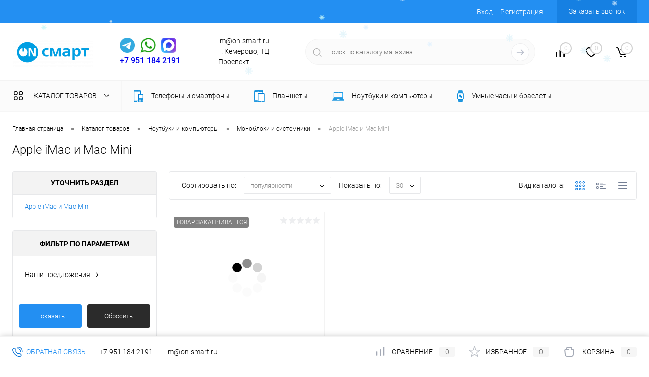

--- FILE ---
content_type: text/html; charset=UTF-8
request_url: https://on-smart.ru/catalog/noutbuki_i_kompyutery/monobloki_i_sistemniki/apple_imac_i_mac_mini/
body_size: 37294
content:
<!DOCTYPE html>
<html lang="ru">
	<head>
		<meta charset="UTF-8">
		<meta name="format-detection" content="telephone=no">
		<meta name="viewport" content="width=device-width, initial-scale=1, maximum-scale=1, user-scalable=0"/>
		<link rel="shortcut icon" type="image/x-icon" href="/favicon.ico?v=1637922009" />
		<meta http-equiv="X-UA-Compatible" content="IE=edge">
		<meta name="theme-color" content="#3498db">
		<meta http-equiv="Content-Type" content="text/html; charset=UTF-8" />
<meta name="robots" content="index, follow" />
<meta name="keywords" content="Купить ⭐ Apple iMac и Mac Mini ⭐ в городе ➤ Новокузнецк, Анжеро-Судженск, Белово, Кемерово, Киселёвск, Краснобродский, Мариинск, Осинники ✅ Все товары сертифицированы!" />
<meta name="description" content="купить Apple iMac и Mac Mini оригинал, Apple iMac и Mac Mini цена, Apple iMac и Mac Mini сертифицированный, продажа Apple iMac и Mac Mini" />
<script data-skip-moving="true">(function(w, d, n) {var cl = "bx-core";var ht = d.documentElement;var htc = ht ? ht.className : undefined;if (htc === undefined || htc.indexOf(cl) !== -1){return;}var ua = n.userAgent;if (/(iPad;)|(iPhone;)/i.test(ua)){cl += " bx-ios";}else if (/Windows/i.test(ua)){cl += ' bx-win';}else if (/Macintosh/i.test(ua)){cl += " bx-mac";}else if (/Linux/i.test(ua) && !/Android/i.test(ua)){cl += " bx-linux";}else if (/Android/i.test(ua)){cl += " bx-android";}cl += (/(ipad|iphone|android|mobile|touch)/i.test(ua) ? " bx-touch" : " bx-no-touch");cl += w.devicePixelRatio && w.devicePixelRatio >= 2? " bx-retina": " bx-no-retina";if (/AppleWebKit/.test(ua)){cl += " bx-chrome";}else if (/Opera/.test(ua)){cl += " bx-opera";}else if (/Firefox/.test(ua)){cl += " bx-firefox";}ht.className = htc ? htc + " " + cl : cl;})(window, document, navigator);</script>


<link href="/bitrix/cache/css/s1/dresscodeV2/kernel_main/kernel_main_v1.css?176537231123659" type="text/css"  rel="stylesheet" />
<link href="/bitrix/js/ui/design-tokens/dist/ui.design-tokens.min.css?171749652523463" type="text/css"  rel="stylesheet" />
<link href="/bitrix/js/ui/fonts/opensans/ui.font.opensans.min.css?16661463892320" type="text/css"  rel="stylesheet" />
<link href="/bitrix/js/main/popup/dist/main.popup.bundle.min.css?175115194128056" type="text/css"  rel="stylesheet" />
<link href="/bitrix/cache/css/s1/dresscodeV2/page_aad8212b60f37e4728839a1de9837538/page_aad8212b60f37e4728839a1de9837538_v1.css?176535340129604" type="text/css"  rel="stylesheet" />
<link href="/bitrix/cache/css/s1/dresscodeV2/template_ac9de9680cff98d80ab60bcaeba01c85/template_ac9de9680cff98d80ab60bcaeba01c85_v1.css?1765353399295793" type="text/css"  data-template-style="true" rel="stylesheet" />
<link href="/bitrix/panel/main/popup.min.css?167176114120774" type="text/css"  data-template-style="true"  rel="stylesheet" />




<script type="extension/settings" data-extension="main.date">{"formats":{"FORMAT_DATE":"DD.MM.YYYY","FORMAT_DATETIME":"DD.MM.YYYY HH:MI:SS","SHORT_DATE_FORMAT":"d.m.Y","MEDIUM_DATE_FORMAT":"j M Y","LONG_DATE_FORMAT":"j F Y","DAY_MONTH_FORMAT":"j F","DAY_SHORT_MONTH_FORMAT":"j M","SHORT_DAY_OF_WEEK_MONTH_FORMAT":"D, j F","SHORT_DAY_OF_WEEK_SHORT_MONTH_FORMAT":"D, j M","DAY_OF_WEEK_MONTH_FORMAT":"l, j F","FULL_DATE_FORMAT":"l, j F  Y","SHORT_TIME_FORMAT":"H:i","LONG_TIME_FORMAT":"H:i:s"}}</script>



<!-- Yandex.Metrika counter --> <script data-skip-moving="true">    (function(m,e,t,r,i,k,a){m[i]=m[i]||function(){(m[i].a=m[i].a||[]).push(arguments)};    m[i].l=1*new Date();k=e.createElement(t),a=e.getElementsByTagName(t)[0],k.async=1,k.src=r,a.parentNode.insertBefore(k,a)})    (window, document, "script", "https://mc.yandex.ru/metrika/tag.js", "ym");     ym(62045308, "init", {         clickmap:true,         trackLinks:true,         accurateTrackBounce:true,         trackHash:true,         ecommerce:"dataLayer"    }); </script> <noscript><div><img src="https://mc.yandex.ru/watch/62045308" style="position:absolute; left:-9999px;" alt="" /></div></noscript> <!-- /Yandex.Metrika counter -->
<meta property="ya:interaction" content="XML_FORM" />
<meta property="ya:interaction:url" content="https://on-smart.ru/catalog/noutbuki_i_kompyutery/monobloki_i_sistemniki/apple_imac_i_mac_mini/?mode=xml" />
<link rel="canonical" href="https://on-smart.ru/catalog/noutbuki_i_kompyutery/monobloki_i_sistemniki/apple_imac_i_mac_mini/" />



<link href="/local/playt/bnpl.css" rel="stylesheet">
		<title>Apple iMac и Mac Mini ✅ купить в Кемерово: цена, каталог - On Смарт </title>
	</head>
	<body class="loading  panels_white">
		<div id="panel">
					</div>
		<div id="foundation" class="slider_middle">
			<div id="headerLine2" class="color_theme">
	<div class="limiter">
		<div class="headerLineContainer">
			<div class="headerLineColumn">
				<div id="geoPosition">
					<ul>
						<!--'start_frame_cache_1Kz6Lg'--><!--'end_frame_cache_1Kz6Lg'-->					</ul>
				</div>
			</div>
			<div class="headerLineColumn headerLineMenu">
					<ul id="subMenu">
									<li><a href="/stores/">Магазины</a></li>
												<li><a href="https://on-smart.ru/about/">О компании</a></li>
												<li><a href="/about/delivery/">Доставка</a></li>
												<li><a href="/about/howto/">Оплата</a></li>
												<li><a href="/about/guaranty/">Гарантия</a></li>
												<li><a href="/stock/">Акции</a></li>
												<li><a href="/news/">Новости</a></li>
												<li><a href="/collection/">Коллекции</a></li>
												<li><a href="/about/contacts/">Контакты</a></li>
												<li><a href="/services/">Услуги</a></li>
						</ul>
			</div>
			<div class="headerLineColumn">
				<div id="topAuth">
					<ul>
							<li class="top-auth-login"><a href="/auth/?backurl=/catalog/noutbuki_i_kompyutery/monobloki_i_sistemniki/apple_imac_i_mac_mini/">Вход</a></li>
	<li class="top-auth-register"><a href="/auth/?register=yes&amp;backurl=/catalog/noutbuki_i_kompyutery/monobloki_i_sistemniki/apple_imac_i_mac_mini/">Регистрация</a></li>
					</ul>
				</div>
				<div id="topCallBack">
					<a href="#" class="openWebFormModal link callBack" data-id="2">Заказать звонок</a>
<div class="webformModal" id="webFormDwModal_2">
	<div class="webformModalHideScrollBar">
		<div class="webformModalcn100">
			<div class="webformModalContainer">
				<div class="webFormDwModal" data-id="2">
																					<form name="SIMPLE_FORM_2" action="/catalog/noutbuki_i_kompyutery/monobloki_i_sistemniki/apple_imac_i_mac_mini/" method="POST" enctype="multipart/form-data"><input type="hidden" name="sessid" id="sessid" value="446786373cf5f9b964da475d5ea4910c" /><input type="hidden" name="WEB_FORM_ID" value="2" />																					<div class="webFormModalHeading">Заказать звонок<a href="#" class="webFormModalHeadingExit"></a></div>
																					<p class="webFormDescription">Оставьте Ваше сообщение и контактные данные и наши специалисты свяжутся с Вами в ближайшее рабочее время для решения Вашего вопроса.</p>
																			<div class="webFormItems">
																											<div class="webFormItem" id="WEB_FORM_ITEM_SIMPLE_QUESTION_685">
											<div class="webFormItemCaption">
																								<div class="webFormItemLabel">Имя</div>
											</div>
											<div class="webFormItemError"></div>
											<div class="webFormItemField">
																									<input type="text"  class="inputtext"  name="form_text_40" value="">																							</div>
										</div>
																																				<div class="webFormItem" id="WEB_FORM_ITEM_SIMPLE_QUESTION_483">
											<div class="webFormItemCaption">
																								<div class="webFormItemLabel">Телефон</div>
											</div>
											<div class="webFormItemError"></div>
											<div class="webFormItemField">
																									<input type="text"  class="inputtext"  name="form_text_41" value="">																							</div>
										</div>
																									<div class="personalInfo">
									<div class="webFormItem">
										<div class="webFormItemError"></div>
										<div class="webFormItemField" data-required="Y">
											<input type="checkbox" class="personalInfoField" name="personalInfo" value="Y"><label class="label-for" data-for="personalInfoField">Я согласен на <a href="#" class="userAgreement pilink">обработку персональных данных.</a><span class="webFormItemRequired">*</span></label>
										</div>
									</div>
								</div>
																	<div class="webFormItem">
										<div class="webFormItemCaption">Защита от автоматического заполнения</div>		
											<input type="hidden" name="captcha_sid" value="09f954847e86812144065b9aface0a4d" class="webFormCaptchaSid" />
											<div class="webFormCaptchaPicture">
												<img src="/bitrix/tools/captcha.php?captcha_sid=09f954847e86812144065b9aface0a4d" width="180" height="40" class="webFormCaptchaImage"/>
											</div>
											<div class="webFormCaptchaLabel">
												Введите символы с картинки<font color='red'><span class='form-required starrequired'>*</span></font>											</div>
										<div class="webFormItemField" data-required="Y">
											<input type="text" name="captcha_word" size="30" maxlength="50" value="" class="captcha_word" />
										</div>
									</div>
															</div>
												<div class="webFormError"></div>
						<div class="webFormTools">
							<div class="tb">
								<div class="tc">
									<input  type="submit" name="web_form_submit" value="Отправить" class="sendWebFormDw" />
									<input type="hidden" name="web_form_apply" value="Y" />
								</div>
								<div class="tc"><input type="reset" value="Сбросить" /></div>
							</div>
							<p><span class="form-required starrequired">*</span> - Поля, обязательные для заполнения</p>
						</div>
						</form>									</div>
			</div>
		</div>
	</div>
</div>
<div class="webFormMessage" id="webFormMessage_2">
	<div class="webFormMessageContainer">
		<div class="webFormMessageMiddle">
			<div class="webFormMessageHeading">Сообщение отправлено</div>
			<div class="webFormMessageDescription">Ваше сообщение успешно отправлено. В ближайшее время с Вами свяжется наш специалист</div>
			<a href="#" class="webFormMessageExit">Закрыть окно</a>
		</div>
	</div>
</div>
				</div>
			</div>
		</div>
	</div>
</div>
<div id="subHeader5">
	<div class="limiter">
		<div class="subTable">
			<div class="subTableColumn">
				<div id="logo">
<a href="/"><img src="/bitrix/templates/dresscodeV2/images/logo.png?v=1637922009" alt=""></a>
									</div>
			</div>
			<div class="subTableColumn">
									<span class="heading">
<a href="https://t.me/+79511842191"><img src="/images/telega_color.png" width="30px" style="padding-right:7px" /></a>
<a href="https://wa.me/79511842191?text="><img src="/images/whatsapp_color.png" width="30px" style="padding-right:7px" /></a>
<a href="https://max.ru/u/f9LHodD0cOIy4B9Z0b4HEfUHRkfLm92uqdh5PQbVS8rRGtrUtCG0cd07gGs"><img src="/images/Max_logo_2025.png"
	width="30" style="padding-right:9px" /></a>
<br>

		<a href="tel:+79511842191">
			+7 951 184 2191		</a>
	</span>



<a href="#" class="openWebFormModal link callBack" data-id="2">Заказать звонок</a>
<div class="webformModal" id="webFormDwModal_2">
	<div class="webformModalHideScrollBar">
		<div class="webformModalcn100">
			<div class="webformModalContainer">
				<div class="webFormDwModal" data-id="2">
																					<form name="SIMPLE_FORM_2" action="/catalog/noutbuki_i_kompyutery/monobloki_i_sistemniki/apple_imac_i_mac_mini/" method="POST" enctype="multipart/form-data"><input type="hidden" name="sessid" id="sessid_1" value="446786373cf5f9b964da475d5ea4910c" /><input type="hidden" name="WEB_FORM_ID" value="2" />																					<div class="webFormModalHeading">Заказать звонок<a href="#" class="webFormModalHeadingExit"></a></div>
																					<p class="webFormDescription">Оставьте Ваше сообщение и контактные данные и наши специалисты свяжутся с Вами в ближайшее рабочее время для решения Вашего вопроса.</p>
																			<div class="webFormItems">
																											<div class="webFormItem" id="WEB_FORM_ITEM_SIMPLE_QUESTION_685">
											<div class="webFormItemCaption">
																								<div class="webFormItemLabel">Имя</div>
											</div>
											<div class="webFormItemError"></div>
											<div class="webFormItemField">
																									<input type="text"  class="inputtext"  name="form_text_40" value="">																							</div>
										</div>
																																				<div class="webFormItem" id="WEB_FORM_ITEM_SIMPLE_QUESTION_483">
											<div class="webFormItemCaption">
																								<div class="webFormItemLabel">Телефон</div>
											</div>
											<div class="webFormItemError"></div>
											<div class="webFormItemField">
																									<input type="text"  class="inputtext"  name="form_text_41" value="">																							</div>
										</div>
																									<div class="personalInfo">
									<div class="webFormItem">
										<div class="webFormItemError"></div>
										<div class="webFormItemField" data-required="Y">
											<input type="checkbox" class="personalInfoField" name="personalInfo" value="Y"><label class="label-for" data-for="personalInfoField">Я согласен на <a href="#" class="userAgreement pilink">обработку персональных данных.</a><span class="webFormItemRequired">*</span></label>
										</div>
									</div>
								</div>
																	<div class="webFormItem">
										<div class="webFormItemCaption">Защита от автоматического заполнения</div>		
											<input type="hidden" name="captcha_sid" value="0041573b54ae25b2374ac309482f42b4" class="webFormCaptchaSid" />
											<div class="webFormCaptchaPicture">
												<img src="/bitrix/tools/captcha.php?captcha_sid=0041573b54ae25b2374ac309482f42b4" width="180" height="40" class="webFormCaptchaImage"/>
											</div>
											<div class="webFormCaptchaLabel">
												Введите символы с картинки<font color='red'><span class='form-required starrequired'>*</span></font>											</div>
										<div class="webFormItemField" data-required="Y">
											<input type="text" name="captcha_word" size="30" maxlength="50" value="" class="captcha_word" />
										</div>
									</div>
															</div>
												<div class="webFormError"></div>
						<div class="webFormTools">
							<div class="tb">
								<div class="tc">
									<input  type="submit" name="web_form_submit" value="Отправить" class="sendWebFormDw" />
									<input type="hidden" name="web_form_apply" value="Y" />
								</div>
								<div class="tc"><input type="reset" value="Сбросить" /></div>
							</div>
							<p><span class="form-required starrequired">*</span> - Поля, обязательные для заполнения</p>
						</div>
						</form>									</div>
			</div>
		</div>
	</div>
</div>
<div class="webFormMessage" id="webFormMessage_2">
	<div class="webFormMessageContainer">
		<div class="webFormMessageMiddle">
			<div class="webFormMessageHeading">Сообщение отправлено</div>
			<div class="webFormMessageDescription">Ваше сообщение успешно отправлено. В ближайшее время с Вами свяжется наш специалист</div>
			<a href="#" class="webFormMessageExit">Закрыть окно</a>
		</div>
	</div>
</div>
			</div>
			<div class="subTableColumn">
				<span class="label">im@on-smart.ru</span><span class="label">г. Кемерово, ТЦ Проспект</span>			</div>
			<div class="subTableColumn">
				<div id="topSearchLine">
					<div id="topSearch2">
	<form action="/search/" method="GET" id="topSearchForm">
		<div class="searchContainerInner">
			<div class="searchContainer">
				<div class="searchColumn">
					<input type="text" name="q" value="" autocomplete="off" placeholder="Поиск по каталогу магазина" id="searchQuery">
				</div>
				<div class="searchColumn">
					<input type="submit" name="send" value="Y" id="goSearch">
					<input type="hidden" name="r" value="Y">
				</div>
			</div>
		</div>
	</form>
</div>
<div id="searchResult"></div>
<div id="searchOverlap"></div>
				</div>
			</div>
			<div class="subTableColumn">
				<div class="toolsContainer">
					<div class="topCompare">
						<div id="flushTopCompare">
							<!--'start_frame_cache_yqTuxz'-->
<a class="text">
	<span class="icon"></span>
	<span class="value">0</span>
</a>

<!--'end_frame_cache_yqTuxz'-->						</div>
					</div>
					<div class="topWishlist">
						<div id="flushTopwishlist">
							<!--'start_frame_cache_zkASNO'--><a class="text">
	<span class="icon"></span>
	<span class="value">0</span>
</a>

<!--'end_frame_cache_zkASNO'-->						</div>
					</div>
					<div class="cart">
						<div id="flushTopCart">
							<!--'start_frame_cache_FKauiI'-->	<a class="countLink">
		<span class="count">0</span>
	</a>
	<a class="heading">
		<span class="cartLabel">
			В корзине		</span>
		<span class="total">
							пока пусто					</span>
	</a>
<!--'end_frame_cache_FKauiI'-->						</div>
					</div>
				</div>
			</div>
		</div>
	</div>
</div>
<div class="menuContainerColor color_gray">
			<div id="mainMenuStaticContainer">
			<div id="mainMenuContainer" class="auto-fixed">
				<div class="limiter">
					<a href="/catalog/" class="minCatalogButton" id="catalogSlideButton">
						<img src="/bitrix/templates/dresscodeV2/images/catalogButton.svg" alt=""> Каталог товаров					</a>
											<div id="menuCatalogSection">
							<div class="menuSection">
								<a href="/catalog/" class="catalogButton"><span class="catalogButtonImage"></span>Каталог товаров <span class="sectionMenuArrow"></span></a>
								<div class="drop">
									<div class="limiter">
										<ul class="menuSectionList">
																							<li class="sectionColumn">
													<div class="container">
																													<a href="/catalog/telefony_i_smartfony/" class="picture">
																<img src="/upload/resize_cache/iblock/755/200_130_1/755057dac60449bdaf8975b3e62a133d.png" alt="Телефоны и смартфоны">
															</a>
																												<a href="/catalog/telefony_i_smartfony/" class="menuLink">
															Телефоны и смартфоны														</a>
													</div>
												</li>
																							<li class="sectionColumn">
													<div class="container">
																													<a href="/catalog/planshety_1/" class="picture">
																<img src="/upload/resize_cache/iblock/34e/200_130_1/34edfba1a5cd7f8d468077a1a96398be.png" alt="Планшеты">
															</a>
																												<a href="/catalog/planshety_1/" class="menuLink">
															Планшеты														</a>
													</div>
												</li>
																							<li class="sectionColumn">
													<div class="container">
																													<a href="/catalog/noutbuki_i_kompyutery/" class="picture">
																<img src="/upload/resize_cache/iblock/960/200_130_1/oif6et7wpo1mg1f2ts2n1erm0xbkmgeo.jpg" alt="Ноутбуки и компьютеры">
															</a>
																												<a href="/catalog/noutbuki_i_kompyutery/" class="menuLink">
															Ноутбуки и компьютеры														</a>
													</div>
												</li>
																							<li class="sectionColumn">
													<div class="container">
																													<a href="/catalog/umnye_chasy_i_braslety/" class="picture">
																<img src="/upload/resize_cache/iblock/198/200_130_1/1987d98bc4b1ecabbed97c6d9d7aaaf8.png" alt="Умные часы и браслеты">
															</a>
																												<a href="/catalog/umnye_chasy_i_braslety/" class="menuLink">
															Умные часы и браслеты														</a>
													</div>
												</li>
																							<li class="sectionColumn">
													<div class="container">
																													<a href="/catalog/umnyy_dom/" class="picture">
																<img src="/upload/resize_cache/iblock/039/200_130_1/iigrtfq8fc4yk3agw310mx723wfkxedi.jpg" alt="Умный дом">
															</a>
																												<a href="/catalog/umnyy_dom/" class="menuLink">
															Умный дом														</a>
													</div>
												</li>
																							<li class="sectionColumn">
													<div class="container">
																													<a href="/catalog/audiotekhnika/" class="picture">
																<img src="/upload/resize_cache/iblock/39a/200_130_1/kbk8mhvhprj1d1w0uoiibyebaeaxzomt.jpg" alt="Аудиотехника">
															</a>
																												<a href="/catalog/audiotekhnika/" class="menuLink">
															Аудиотехника														</a>
													</div>
												</li>
																							<li class="sectionColumn">
													<div class="container">
																													<a href="/catalog/videotekhnika/" class="picture">
																<img src="/upload/resize_cache/iblock/2d4/200_130_1/khj1udvph86p97lnjxln42781ryxxx8c.jpg" alt="Видеотехника">
															</a>
																												<a href="/catalog/videotekhnika/" class="menuLink">
															Видеотехника														</a>
													</div>
												</li>
																							<li class="sectionColumn">
													<div class="container">
																													<a href="/catalog/domashnyaya_elektronika_1/" class="picture">
																<img src="/upload/resize_cache/iblock/fc0/200_130_1/voip4ec8c3k5alty8gq17487fkligq9q.jpg" alt="Домашняя электроника">
															</a>
																												<a href="/catalog/domashnyaya_elektronika_1/" class="menuLink">
															Домашняя электроника														</a>
													</div>
												</li>
																							<li class="sectionColumn">
													<div class="container">
																													<a href="/catalog/krasota_i_zdorove/" class="picture">
																<img src="/upload/resize_cache/iblock/dbe/200_130_1/hlrok8k7vq6jjty4mngjx1w7a0u7sw21.jpg" alt="Красота и здоровье">
															</a>
																												<a href="/catalog/krasota_i_zdorove/" class="menuLink">
															Красота и здоровье														</a>
													</div>
												</li>
																							<li class="sectionColumn">
													<div class="container">
																													<a href="/catalog/elektrotransport/" class="picture">
																<img src="/upload/resize_cache/iblock/7f9/200_130_1/3q8tl0goop2yg5hacw4nnns91tu715uo.jpg" alt="Электротранспорт">
															</a>
																												<a href="/catalog/elektrotransport/" class="menuLink">
															Электротранспорт														</a>
													</div>
												</li>
																							<li class="sectionColumn">
													<div class="container">
																													<a href="/catalog/igrovye_pristavki_i_igrushki/" class="picture">
																<img src="/upload/resize_cache/iblock/a18/200_130_1/nzdqwmlxlhu0bzt24t4hu8xg4dvzmpmu.jpg" alt="Игровые приставки и игрушки">
															</a>
																												<a href="/catalog/igrovye_pristavki_i_igrushki/" class="menuLink">
															Игровые приставки и игрушки														</a>
													</div>
												</li>
																							<li class="sectionColumn">
													<div class="container">
																													<a href="/catalog/gadzhety/" class="picture">
																<img src="/upload/resize_cache/iblock/c52/200_130_1/l1t3k3eaiauprbjb7qf3nf4vqyh3gnh0.jpg" alt="Гаджеты">
															</a>
																												<a href="/catalog/gadzhety/" class="menuLink">
															Гаджеты														</a>
													</div>
												</li>
																							<li class="sectionColumn">
													<div class="container">
																													<a href="/catalog/kolonki/" class="picture">
																<img src="/upload/resize_cache/iblock/3ef/200_130_1/3efc23d08657c86a7319104eb50f4277.jpg" alt="Колонки">
															</a>
																												<a href="/catalog/kolonki/" class="menuLink">
															Колонки														</a>
													</div>
												</li>
																					</ul>
									</div>
								</div>
							</div>
						</div>
										<ul id="mainMenu">
													<li class="eChild allow-dropdown">
								<a href="/catalog/telefony_i_smartfony/" class="menuLink">
																			<img src="/upload/resize_cache/iblock/2b7/24_24_1/2b7828dd57d7529fa6a0ad9c02936a5b.png" alt="Телефоны и смартфоны" title="Телефоны и смартфоны">
																		<span class="back"></span>
									<span class="link-title">Телефоны и смартфоны</span>
									<span class="dropdown btn-simple btn-micro"></span>
								</a>
																	<div class="drop" style="background: url(/upload/uf/5c5/5c5c7a16c4b57d9823cdc9d7b4d162a2.png) 50% 50% no-repeat #ffffff;">
										<div class="limiter">
																																				<ul class="nextColumn">
																													<li class="allow-dropdown">
																																<a href="/catalog/telefony_i_smartfony/smartfony/" class="menu2Link">
																	Смартфоны																																			<span class="dropdown btn-simple btn-micro"></span>
																																	</a>
																																	<ul>
																																					<li>
																				<a href="/catalog/telefony_i_smartfony/smartfony/apple/" class="menu2Link">
																					Apple																				</a>
																			</li>
																																					<li>
																				<a href="/catalog/telefony_i_smartfony/smartfony/asus/" class="menu2Link">
																					Asus																				</a>
																			</li>
																																					<li>
																				<a href="/catalog/telefony_i_smartfony/smartfony/doogee/" class="menu2Link">
																					Doogee																				</a>
																			</li>
																																					<li>
																				<a href="/catalog/telefony_i_smartfony/smartfony/honor/" class="menu2Link">
																					Honor																				</a>
																			</li>
																																					<li>
																				<a href="/catalog/telefony_i_smartfony/smartfony/htc/" class="menu2Link">
																					HTC																				</a>
																			</li>
																																					<li>
																				<a href="/catalog/telefony_i_smartfony/smartfony/huawei/" class="menu2Link">
																					Huawei																				</a>
																			</li>
																																					<li>
																				<a href="/catalog/telefony_i_smartfony/smartfony/infinix/" class="menu2Link">
																					Infinix																				</a>
																			</li>
																																					<li>
																				<a href="/catalog/telefony_i_smartfony/smartfony/itel/" class="menu2Link">
																					ITEL																				</a>
																			</li>
																																					<li>
																				<a href="/catalog/telefony_i_smartfony/smartfony/motorola/" class="menu2Link">
																					Motorola																				</a>
																			</li>
																																					<li>
																				<a href="/catalog/telefony_i_smartfony/smartfony/nokia/" class="menu2Link">
																					Nokia																				</a>
																			</li>
																																					<li>
																				<a href="/catalog/telefony_i_smartfony/smartfony/poco/" class="menu2Link">
																					POCO																				</a>
																			</li>
																																					<li>
																				<a href="/catalog/telefony_i_smartfony/smartfony/realme/" class="menu2Link">
																					Realme																				</a>
																			</li>
																																					<li>
																				<a href="/catalog/telefony_i_smartfony/smartfony/samsung/" class="menu2Link">
																					Samsung																				</a>
																			</li>
																																					<li>
																				<a href="/catalog/telefony_i_smartfony/smartfony/sony/" class="menu2Link">
																					Sony																				</a>
																			</li>
																																					<li>
																				<a href="/catalog/telefony_i_smartfony/smartfony/tcl/" class="menu2Link">
																					TCL																				</a>
																			</li>
																																					<li>
																				<a href="/catalog/telefony_i_smartfony/smartfony/tecno/" class="menu2Link">
																					Tecno																				</a>
																			</li>
																																					<li>
																				<a href="/catalog/telefony_i_smartfony/smartfony/umidigi/" class="menu2Link">
																					Umidigi																				</a>
																			</li>
																																					<li>
																				<a href="/catalog/telefony_i_smartfony/smartfony/ulefone/" class="menu2Link">
																					Ulefone																				</a>
																			</li>
																																					<li>
																				<a href="/catalog/telefony_i_smartfony/smartfony/vivo/" class="menu2Link">
																					VIVO																				</a>
																			</li>
																																					<li>
																				<a href="/catalog/telefony_i_smartfony/smartfony/vsmart_1/" class="menu2Link">
																					VSmart																				</a>
																			</li>
																																					<li>
																				<a href="/catalog/telefony_i_smartfony/smartfony/xiaomi/" class="menu2Link">
																					Xiaomi																				</a>
																			</li>
																																					<li>
																				<a href="/catalog/telefony_i_smartfony/smartfony/zte/" class="menu2Link">
																					ZTE																				</a>
																			</li>
																																					<li>
																				<a href="/catalog/telefony_i_smartfony/smartfony/oneplus/" class="menu2Link">
																					OnePlus																				</a>
																			</li>
																																					<li>
																				<a href="/catalog/telefony_i_smartfony/smartfony/moto/" class="menu2Link">
																					Moto																				</a>
																			</li>
																																					<li>
																				<a href="/catalog/telefony_i_smartfony/smartfony/fplus/" class="menu2Link">
																					Fplus																				</a>
																			</li>
																																			</ul>
																															</li>
																													<li class="allow-dropdown">
																																<a href="/catalog/telefony_i_smartfony/aksessuary_dlya_smartfonov/" class="menu2Link">
																	Аксессуары для смартфонов																																			<span class="dropdown btn-simple btn-micro"></span>
																																	</a>
																																	<ul>
																																					<li>
																				<a href="/catalog/telefony_i_smartfony/aksessuary_dlya_smartfonov/derzhateli/" class="menu2Link">
																					Держатели																				</a>
																			</li>
																																					<li>
																				<a href="/catalog/telefony_i_smartfony/aksessuary_dlya_smartfonov/zaryadki_kabeli/" class="menu2Link">
																					Зарядки/Кабели																				</a>
																			</li>
																																					<li>
																				<a href="/catalog/telefony_i_smartfony/aksessuary_dlya_smartfonov/monopody_i_shtativy/" class="menu2Link">
																					Моноподы и штативы																				</a>
																			</li>
																																					<li>
																				<a href="/catalog/telefony_i_smartfony/aksessuary_dlya_smartfonov/nakladki_dlya_smartfonov_case/" class="menu2Link">
																					Накладки для смартфонов (Case)																				</a>
																			</li>
																																					<li>
																				<a href="/catalog/telefony_i_smartfony/aksessuary_dlya_smartfonov/chekhly_dlya_smartfonov_originalnye/" class="menu2Link">
																					Чехлы для смартфонов оригинальные																				</a>
																			</li>
																																			</ul>
																															</li>
																											</ul>
																																																<ul class="nextColumn">
																													<li class="allow-dropdown">
																																<a href="/catalog/telefony_i_smartfony/telefony/" class="menu2Link">
																	Телефоны																																			<span class="dropdown btn-simple btn-micro"></span>
																																	</a>
																																	<ul>
																																					<li>
																				<a href="/catalog/telefony_i_smartfony/telefony/bq_1/" class="menu2Link">
																					BQ																				</a>
																			</li>
																																					<li>
																				<a href="/catalog/telefony_i_smartfony/telefony/f/" class="menu2Link">
																					F+																				</a>
																			</li>
																																					<li>
																				<a href="/catalog/telefony_i_smartfony/telefony/itel_joys_1/" class="menu2Link">
																					ITEL / Joys																				</a>
																			</li>
																																					<li>
																				<a href="/catalog/telefony_i_smartfony/telefony/maxvi_2/" class="menu2Link">
																					Maxvi																				</a>
																			</li>
																																					<li>
																				<a href="/catalog/telefony_i_smartfony/telefony/nokia_1/" class="menu2Link">
																					Nokia																				</a>
																			</li>
																																					<li>
																				<a href="/catalog/telefony_i_smartfony/telefony/olmio/" class="menu2Link">
																					Olmio																				</a>
																			</li>
																																					<li>
																				<a href="/catalog/telefony_i_smartfony/telefony/panasonic/" class="menu2Link">
																					Panasonic																				</a>
																			</li>
																																					<li>
																				<a href="/catalog/telefony_i_smartfony/telefony/texet/" class="menu2Link">
																					texet																				</a>
																			</li>
																																					<li>
																				<a href="/catalog/telefony_i_smartfony/telefony/vertex_1/" class="menu2Link">
																					Vertex																				</a>
																			</li>
																																					<li>
																				<a href="/catalog/telefony_i_smartfony/telefony/wifit/" class="menu2Link">
																					Wifit																				</a>
																			</li>
																																			</ul>
																															</li>
																											</ul>
																																	</div>
									</div>
															</li>
													<li class="eChild allow-dropdown">
								<a href="/catalog/planshety_1/" class="menuLink">
																			<img src="/upload/resize_cache/iblock/345/24_24_1/345e59508b032202127bee8aeff50892.png" alt="Планшеты" title="Планшеты">
																		<span class="back"></span>
									<span class="link-title">Планшеты</span>
									<span class="dropdown btn-simple btn-micro"></span>
								</a>
																	<div class="drop" style="background: url(/upload/uf/a9b/a9bf4aab01550f58ca0cfa06115cf6ea.png) 50% 50% no-repeat #ffffff;">
										<div class="limiter">
																																				<ul class="nextColumn">
																													<li class="allow-dropdown">
																																<a href="/catalog/planshety_1/planshety/" class="menu2Link">
																	Планшеты																																			<span class="dropdown btn-simple btn-micro"></span>
																																	</a>
																																	<ul>
																																					<li>
																				<a href="/catalog/planshety_1/planshety/planshety_alcatel/" class="menu2Link">
																					Планшеты Alcatel																				</a>
																			</li>
																																					<li>
																				<a href="/catalog/planshety_1/planshety/planshety_apple/" class="menu2Link">
																					Планшеты Apple																				</a>
																			</li>
																																					<li>
																				<a href="/catalog/planshety_1/planshety/planshety_digma/" class="menu2Link">
																					Планшеты Digma																				</a>
																			</li>
																																					<li>
																				<a href="/catalog/planshety_1/planshety/planshety_honor/" class="menu2Link">
																					Планшеты Honor																				</a>
																			</li>
																																					<li>
																				<a href="/catalog/planshety_1/planshety/planshety_huawei/" class="menu2Link">
																					Планшеты Huawei																				</a>
																			</li>
																																					<li>
																				<a href="/catalog/planshety_1/planshety/planshety_lenovo/" class="menu2Link">
																					Планшеты Lenovo																				</a>
																			</li>
																																					<li>
																				<a href="/catalog/planshety_1/planshety/planshety_nokia/" class="menu2Link">
																					Планшеты Nokia																				</a>
																			</li>
																																					<li>
																				<a href="/catalog/planshety_1/planshety/planshety_prestigio/" class="menu2Link">
																					Планшеты Prestigio																				</a>
																			</li>
																																					<li>
																				<a href="/catalog/planshety_1/planshety/planshety_realme/" class="menu2Link">
																					Планшеты Realme																				</a>
																			</li>
																																					<li>
																				<a href="/catalog/planshety_1/planshety/planshety_samsung/" class="menu2Link">
																					Планшеты Samsung																				</a>
																			</li>
																																					<li>
																				<a href="/catalog/planshety_1/planshety/planshety_tcl/" class="menu2Link">
																					Планшеты TCL																				</a>
																			</li>
																																					<li>
																				<a href="/catalog/planshety_1/planshety/planshety_xiaomi/" class="menu2Link">
																					Планшеты Xiaomi																				</a>
																			</li>
																																					<li>
																				<a href="/catalog/planshety_1/planshety/planshety_tecno/" class="menu2Link">
																					Планшеты Tecno																				</a>
																			</li>
																																			</ul>
																															</li>
																													<li class="allow-dropdown">
																																<a href="/catalog/planshety_1/aksessuary_dlya_planshetov/" class="menu2Link">
																	Аксессуары для планшетов																																			<span class="dropdown btn-simple btn-micro"></span>
																																	</a>
																																	<ul>
																																					<li>
																				<a href="/catalog/planshety_1/aksessuary_dlya_planshetov/klaviatury_dlya_planshetov/" class="menu2Link">
																					Клавиатуры для планшетов																				</a>
																			</li>
																																					<li>
																				<a href="/catalog/planshety_1/aksessuary_dlya_planshetov/stilusy_dlya_planshetov/" class="menu2Link">
																					Стилусы для планшетов																				</a>
																			</li>
																																					<li>
																				<a href="/catalog/planshety_1/aksessuary_dlya_planshetov/sumki_dlya_planshetov_apple_ipads/" class="menu2Link">
																					Сумки для планшетов Apple IPads																				</a>
																			</li>
																																					<li>
																				<a href="/catalog/planshety_1/aksessuary_dlya_planshetov/chekhly_dlya_planshetov_1/" class="menu2Link">
																					Чехлы для планшетов																				</a>
																			</li>
																																			</ul>
																															</li>
																											</ul>
																																	</div>
									</div>
															</li>
													<li class="eChild allow-dropdown">
								<a href="/catalog/noutbuki_i_kompyutery/" class="menuLink">
																			<img src="/upload/resize_cache/iblock/e9a/24_24_1/b6f4xoz93wfgsxlkodmhjp23me1rntfh.png" alt="Ноутбуки и компьютеры" title="Ноутбуки и компьютеры">
																		<span class="back"></span>
									<span class="link-title">Ноутбуки и компьютеры</span>
									<span class="dropdown btn-simple btn-micro"></span>
								</a>
																	<div class="drop" style="background: url(/upload/uf/2cb/forjpallv75nnmj25zotmfvesq4idiz5.jpg) 50% 50% no-repeat #ffffff;">
										<div class="limiter">
																																				<ul class="nextColumn">
																													<li class="allow-dropdown">
																																<a href="/catalog/noutbuki_i_kompyutery/noutbuki_2/" class="menu2Link">
																	Ноутбуки																																			<span class="dropdown btn-simple btn-micro"></span>
																																	</a>
																																	<ul>
																																					<li>
																				<a href="/catalog/noutbuki_i_kompyutery/noutbuki_2/noutbuki_xiaomi/" class="menu2Link">
																					Ноутбуки Xiaomi																				</a>
																			</li>
																																					<li>
																				<a href="/catalog/noutbuki_i_kompyutery/noutbuki_2/noutbuki_f/" class="menu2Link">
																					Ноутбуки F+																				</a>
																			</li>
																																					<li>
																				<a href="/catalog/noutbuki_i_kompyutery/noutbuki_2/noutbuki_itel/" class="menu2Link">
																					Ноутбуки Itel																				</a>
																			</li>
																																					<li>
																				<a href="/catalog/noutbuki_i_kompyutery/noutbuki_2/noutbuki_realme/" class="menu2Link">
																					Ноутбуки Realme																				</a>
																			</li>
																																					<li>
																				<a href="/catalog/noutbuki_i_kompyutery/noutbuki_2/noutbuki_tecno/" class="menu2Link">
																					Ноутбуки Tecno																				</a>
																			</li>
																																					<li>
																				<a href="/catalog/noutbuki_i_kompyutery/noutbuki_2/noutbuki_apple_1/" class="menu2Link">
																					Ноутбуки Apple																				</a>
																			</li>
																																					<li>
																				<a href="/catalog/noutbuki_i_kompyutery/noutbuki_2/noutbuki_asus_1/" class="menu2Link">
																					Ноутбуки Asus																				</a>
																			</li>
																																					<li>
																				<a href="/catalog/noutbuki_i_kompyutery/noutbuki_2/noutbuki_honor_1/" class="menu2Link">
																					Ноутбуки Honor																				</a>
																			</li>
																																					<li>
																				<a href="/catalog/noutbuki_i_kompyutery/noutbuki_2/noutbuki_infinix/" class="menu2Link">
																					Ноутбуки Infinix																				</a>
																			</li>
																																					<li>
																				<a href="/catalog/noutbuki_i_kompyutery/noutbuki_2/noutbuki_tcl/" class="menu2Link">
																					Ноутбуки TCL																				</a>
																			</li>
																																			</ul>
																															</li>
																													<li class="allow-dropdown">
																																<a href="/catalog/noutbuki_i_kompyutery/aksessuary_dlya_kompyuterov/" class="menu2Link">
																	Аксессуары для компьютеров																																			<span class="dropdown btn-simple btn-micro"></span>
																																	</a>
																																	<ul>
																																					<li>
																				<a href="/catalog/noutbuki_i_kompyutery/aksessuary_dlya_kompyuterov/veb_kamera/" class="menu2Link">
																					Веб-камера																				</a>
																			</li>
																																					<li>
																				<a href="/catalog/noutbuki_i_kompyutery/aksessuary_dlya_kompyuterov/geympady/" class="menu2Link">
																					Геймпады																				</a>
																			</li>
																																					<li>
																				<a href="/catalog/noutbuki_i_kompyutery/aksessuary_dlya_kompyuterov/zu_dlya_noutbukov/" class="menu2Link">
																					ЗУ для ноутбуков																				</a>
																			</li>
																																					<li>
																				<a href="/catalog/noutbuki_i_kompyutery/aksessuary_dlya_kompyuterov/klaviatura/" class="menu2Link">
																					Клавиатура																				</a>
																			</li>
																																					<li>
																				<a href="/catalog/noutbuki_i_kompyutery/aksessuary_dlya_kompyuterov/kompyuternye_ochki/" class="menu2Link">
																					Компьютерные очки																				</a>
																			</li>
																																					<li>
																				<a href="/catalog/noutbuki_i_kompyutery/aksessuary_dlya_kompyuterov/mysh_kompyuternaya/" class="menu2Link">
																					Мышь компьютерная																				</a>
																			</li>
																																					<li>
																				<a href="/catalog/noutbuki_i_kompyutery/aksessuary_dlya_kompyuterov/routery/" class="menu2Link">
																					Роутеры																				</a>
																			</li>
																																					<li>
																				<a href="/catalog/noutbuki_i_kompyutery/aksessuary_dlya_kompyuterov/sumki_dlya_noutbukov/" class="menu2Link">
																					Сумки для ноутбуков																				</a>
																			</li>
																																					<li>
																				<a href="/catalog/noutbuki_i_kompyutery/aksessuary_dlya_kompyuterov/sumki_i_chekhly_dlya_makbukov/" class="menu2Link">
																					Сумки и чехлы для Макбуков																				</a>
																			</li>
																																			</ul>
																															</li>
																													<li class="allow-dropdown">
																																<a href="/catalog/noutbuki_i_kompyutery/dizayn_rabochego_mesta/" class="menu2Link">
																	Дизайн рабочего места																																			<span class="dropdown btn-simple btn-micro"></span>
																																	</a>
																																	<ul>
																																					<li>
																				<a href="/catalog/noutbuki_i_kompyutery/dizayn_rabochego_mesta/besprovodnye_zu_1/" class="menu2Link">
																					Беспроводные ЗУ																				</a>
																			</li>
																																					<li>
																				<a href="/catalog/noutbuki_i_kompyutery/dizayn_rabochego_mesta/dok_stantsii_i_khaby/" class="menu2Link">
																					Док-станции и хабы																				</a>
																			</li>
																																					<li>
																				<a href="/catalog/noutbuki_i_kompyutery/dizayn_rabochego_mesta/nastolnye_zu/" class="menu2Link">
																					Настольные ЗУ																				</a>
																			</li>
																																					<li>
																				<a href="/catalog/noutbuki_i_kompyutery/dizayn_rabochego_mesta/podstavki_dlya_kompyutera/" class="menu2Link">
																					Подставки для компьютера																				</a>
																			</li>
																																					<li>
																				<a href="/catalog/noutbuki_i_kompyutery/dizayn_rabochego_mesta/podstavki_dlya_monitora/" class="menu2Link">
																					Подставки для монитора																				</a>
																			</li>
																																					<li>
																				<a href="/catalog/noutbuki_i_kompyutery/dizayn_rabochego_mesta/podstavki_dlya_naushnikov/" class="menu2Link">
																					Подставки для наушников																				</a>
																			</li>
																																					<li>
																				<a href="/catalog/noutbuki_i_kompyutery/dizayn_rabochego_mesta/podstavki_dlya_planshetov_i_smartfonov/" class="menu2Link">
																					Подставки для планшетов и смартфонов																				</a>
																			</li>
																																					<li>
																				<a href="/catalog/noutbuki_i_kompyutery/dizayn_rabochego_mesta/podstavki_dlya_chasov/" class="menu2Link">
																					Подставки для часов																				</a>
																			</li>
																																					<li>
																				<a href="/catalog/noutbuki_i_kompyutery/dizayn_rabochego_mesta/prochee_2/" class="menu2Link">
																					Прочее																				</a>
																			</li>
																																					<li>
																				<a href="/catalog/noutbuki_i_kompyutery/dizayn_rabochego_mesta/stilnye_kovriki_dlya_myshi/" class="menu2Link">
																					Стильные коврики для мыши																				</a>
																			</li>
																																					<li>
																				<a href="/catalog/noutbuki_i_kompyutery/dizayn_rabochego_mesta/sumki_i_organayzery/" class="menu2Link">
																					Сумки и органайзеры																				</a>
																			</li>
																																			</ul>
																															</li>
																													<li class="allow-dropdown">
																																<a href="/catalog/noutbuki_i_kompyutery/monitory/" class="menu2Link">
																	Мониторы																																			<span class="dropdown btn-simple btn-micro"></span>
																																	</a>
																																	<ul>
																																					<li>
																				<a href="/catalog/noutbuki_i_kompyutery/monitory/monitory_samsung/" class="menu2Link">
																					Мониторы Samsung																				</a>
																			</li>
																																					<li>
																				<a href="/catalog/noutbuki_i_kompyutery/monitory/monitory_xiaomi/" class="menu2Link">
																					Мониторы Xiaomi																				</a>
																			</li>
																																			</ul>
																															</li>
																													<li class="allow-dropdown">
																																<a href="/catalog/noutbuki_i_kompyutery/monobloki_i_sistemniki/" class="menu2Link">
																	Моноблоки и системники																																			<span class="dropdown btn-simple btn-micro"></span>
																																	</a>
																																	<ul>
																																					<li>
																				<a href="/catalog/noutbuki_i_kompyutery/monobloki_i_sistemniki/apple_imac_i_mac_mini/" class="menu2Link">
																					Apple iMac и Mac Mini																				</a>
																			</li>
																																			</ul>
																															</li>
																											</ul>
																																	</div>
									</div>
															</li>
													<li class="eChild allow-dropdown">
								<a href="/catalog/umnye_chasy_i_braslety/" class="menuLink">
																			<img src="/upload/resize_cache/iblock/380/24_24_1/380ab060b4dbe0c60ea7e225bb571bfc.png" alt="Умные часы и браслеты" title="Умные часы и браслеты">
																		<span class="back"></span>
									<span class="link-title">Умные часы и браслеты</span>
									<span class="dropdown btn-simple btn-micro"></span>
								</a>
																	<div class="drop" style="background: url(/upload/uf/03c/03c9bb2dbbf1b220f48023306d94a099.png) 50% 50% no-repeat #ffffff;">
										<div class="limiter">
																																				<ul class="nextColumn">
																													<li class="allow-dropdown">
																																<a href="/catalog/umnye_chasy_i_braslety/umnye_chasy_1/" class="menu2Link">
																	Умные часы																																			<span class="dropdown btn-simple btn-micro"></span>
																																	</a>
																																	<ul>
																																					<li>
																				<a href="/catalog/umnye_chasy_i_braslety/umnye_chasy_1/chasy_apple_watch/" class="menu2Link">
																					Часы Apple Watch																				</a>
																			</li>
																																					<li>
																				<a href="/catalog/umnye_chasy_i_braslety/umnye_chasy_1/chasy_huawei/" class="menu2Link">
																					Часы Huawei																				</a>
																			</li>
																																					<li>
																				<a href="/catalog/umnye_chasy_i_braslety/umnye_chasy_1/chasy_honor/" class="menu2Link">
																					Часы Honor																				</a>
																			</li>
																																					<li>
																				<a href="/catalog/umnye_chasy_i_braslety/umnye_chasy_1/chasy_samsung/" class="menu2Link">
																					Часы Samsung																				</a>
																			</li>
																																					<li>
																				<a href="/catalog/umnye_chasy_i_braslety/umnye_chasy_1/chasy_xiaomi/" class="menu2Link">
																					Часы Xiaomi																				</a>
																			</li>
																																					<li>
																				<a href="/catalog/umnye_chasy_i_braslety/umnye_chasy_1/chasy_realme/" class="menu2Link">
																					Часы Realme																				</a>
																			</li>
																																					<li>
																				<a href="/catalog/umnye_chasy_i_braslety/umnye_chasy_1/chasy_amazfit_1/" class="menu2Link">
																					Часы Amazfit																				</a>
																			</li>
																																					<li>
																				<a href="/catalog/umnye_chasy_i_braslety/umnye_chasy_1/chasy_1more/" class="menu2Link">
																					Часы 1More																				</a>
																			</li>
																																					<li>
																				<a href="/catalog/umnye_chasy_i_braslety/umnye_chasy_1/chasy_haylou/" class="menu2Link">
																					Часы Haylou																				</a>
																			</li>
																																					<li>
																				<a href="/catalog/umnye_chasy_i_braslety/umnye_chasy_1/chasy_infinix/" class="menu2Link">
																					Часы Infinix																				</a>
																			</li>
																																					<li>
																				<a href="/catalog/umnye_chasy_i_braslety/umnye_chasy_1/chasy_wifit/" class="menu2Link">
																					Часы Wifit																				</a>
																			</li>
																																			</ul>
																															</li>
																											</ul>
																																																<ul class="nextColumn">
																													<li class="allow-dropdown">
																																<a href="/catalog/umnye_chasy_i_braslety/umnye_braslety/" class="menu2Link">
																	Умные браслеты																																			<span class="dropdown btn-simple btn-micro"></span>
																																	</a>
																																	<ul>
																																					<li>
																				<a href="/catalog/umnye_chasy_i_braslety/umnye_braslety/braslety_honor/" class="menu2Link">
																					Браслеты Honor																				</a>
																			</li>
																																					<li>
																				<a href="/catalog/umnye_chasy_i_braslety/umnye_braslety/braslety_huawei/" class="menu2Link">
																					Браслеты Huawei																				</a>
																			</li>
																																					<li>
																				<a href="/catalog/umnye_chasy_i_braslety/umnye_braslety/braslety_xiaomi/" class="menu2Link">
																					Браслеты Xiaomi																				</a>
																			</li>
																																					<li>
																				<a href="/catalog/umnye_chasy_i_braslety/umnye_braslety/braslety_samsung/" class="menu2Link">
																					Браслеты Samsung																				</a>
																			</li>
																																			</ul>
																															</li>
																											</ul>
																																																<ul class="nextColumn">
																													<li class="allow-dropdown">
																																<a href="/catalog/umnye_chasy_i_braslety/detskie_chasy/" class="menu2Link">
																	Детские часы																																			<span class="dropdown btn-simple btn-micro"></span>
																																	</a>
																																	<ul>
																																					<li>
																				<a href="/catalog/umnye_chasy_i_braslety/detskie_chasy/detskie_chasy_alcatel/" class="menu2Link">
																					Детские часы Alcatel																				</a>
																			</li>
																																					<li>
																				<a href="/catalog/umnye_chasy_i_braslety/detskie_chasy/detskie_chasy_knopka/" class="menu2Link">
																					Детские часы KNOPKA																				</a>
																			</li>
																																					<li>
																				<a href="/catalog/umnye_chasy_i_braslety/detskie_chasy/detskie_chasy_huawei/" class="menu2Link">
																					Детские часы Huawei																				</a>
																			</li>
																																					<li>
																				<a href="/catalog/umnye_chasy_i_braslety/detskie_chasy/detskie_chasy_honor/" class="menu2Link">
																					Детские часы Honor																				</a>
																			</li>
																																			</ul>
																															</li>
																													<li class="allow-dropdown">
																																<a href="/catalog/umnye_chasy_i_braslety/aksessuary_k_chasam_i_brasletam/" class="menu2Link">
																	Аксессуары к часам и браслетам																																			<span class="dropdown btn-simple btn-micro"></span>
																																	</a>
																																	<ul>
																																					<li>
																				<a href="/catalog/umnye_chasy_i_braslety/aksessuary_k_chasam_i_brasletam/remeshki_lyambda/" class="menu2Link">
																					Ремешки Lyambda																				</a>
																			</li>
																																					<li>
																				<a href="/catalog/umnye_chasy_i_braslety/aksessuary_k_chasam_i_brasletam/remeshki_nomad/" class="menu2Link">
																					Ремешки Nomad																				</a>
																			</li>
																																					<li>
																				<a href="/catalog/umnye_chasy_i_braslety/aksessuary_k_chasam_i_brasletam/zu_dlya_apple_watch/" class="menu2Link">
																					ЗУ для Apple Watch																				</a>
																			</li>
																																					<li>
																				<a href="/catalog/umnye_chasy_i_braslety/aksessuary_k_chasam_i_brasletam/zu_dlya_chasov_samsung/" class="menu2Link">
																					ЗУ для часов Samsung																				</a>
																			</li>
																																					<li>
																				<a href="/catalog/umnye_chasy_i_braslety/aksessuary_k_chasam_i_brasletam/zu_dlya_chasov_xiaomi_mi_watch/" class="menu2Link">
																					ЗУ для часов Xiaomi Mi Watch																				</a>
																			</li>
																																					<li>
																				<a href="/catalog/umnye_chasy_i_braslety/aksessuary_k_chasam_i_brasletam/zu_i_smennye_remeshki_dlya_brasletov_xiaomi_mi_band/" class="menu2Link">
																					ЗУ и сменные ремешки для браслетов Xiaomi Mi Band																				</a>
																			</li>
																																					<li>
																				<a href="/catalog/umnye_chasy_i_braslety/aksessuary_k_chasam_i_brasletam/remeshki_dlya_chasov_xiaomi_mi_watch/" class="menu2Link">
																					Ремешки для часов Xiaomi Mi Watch																				</a>
																			</li>
																																			</ul>
																															</li>
																											</ul>
																																	</div>
									</div>
															</li>
													<li class="eChild allow-dropdown">
								<a href="/catalog/umnyy_dom/" class="menuLink">
																			<img src="/upload/resize_cache/iblock/567/24_24_1/h2athmn6qdaqxilm8oa6l1l19vb8n5pl.png" alt="Умный дом" title="Умный дом">
																		<span class="back"></span>
									<span class="link-title">Умный дом</span>
									<span class="dropdown btn-simple btn-micro"></span>
								</a>
																	<div class="drop">
										<div class="limiter">
																																				<ul class="nextColumn">
																													<li class="allow-dropdown">
																																<a href="/catalog/umnyy_dom/umnyy_dom_xiaomi/" class="menu2Link">
																	Умный дом Xiaomi																																			<span class="dropdown btn-simple btn-micro"></span>
																																	</a>
																																	<ul>
																																					<li>
																				<a href="/catalog/umnyy_dom/umnyy_dom_xiaomi/datchiki_meteostantsii_i_rozetki_xiaomi/" class="menu2Link">
																					Датчики, метеостанции и розетки Xiaomi																				</a>
																			</li>
																																					<li>
																				<a href="/catalog/umnyy_dom/umnyy_dom_xiaomi/poleznoe_xiaomi/" class="menu2Link">
																					Полезное Xiaomi																				</a>
																			</li>
																																					<li>
																				<a href="/catalog/umnyy_dom/umnyy_dom_xiaomi/svetilniki_i_lampy_xiaomi/" class="menu2Link">
																					Светильники и лампы Xiaomi																				</a>
																			</li>
																																					<li>
																				<a href="/catalog/umnyy_dom/umnyy_dom_xiaomi/umnye_kamery_xiaomi/" class="menu2Link">
																					Умные камеры Xiaomi																				</a>
																			</li>
																																					<li>
																				<a href="/catalog/umnyy_dom/umnyy_dom_xiaomi/khaby_i_tsentry_upravleniya_xiaomi/" class="menu2Link">
																					Хабы и центры управления Xiaomi																				</a>
																			</li>
																																			</ul>
																															</li>
																													<li class="allow-dropdown">
																																<a href="/catalog/umnyy_dom/umnyy_dom_aqara/" class="menu2Link">
																	Умный дом Aqara																																			<span class="dropdown btn-simple btn-micro"></span>
																																	</a>
																																	<ul>
																																					<li>
																				<a href="/catalog/umnyy_dom/umnyy_dom_aqara/vyklyuchateli_i_lampy_aqara/" class="menu2Link">
																					Выключатели и лампы Aqara																				</a>
																			</li>
																																					<li>
																				<a href="/catalog/umnyy_dom/umnyy_dom_aqara/datchiki_regulyatory_i_rozetki_aqara/" class="menu2Link">
																					Датчики, регуляторы и розетки Aqara																				</a>
																			</li>
																																					<li>
																				<a href="/catalog/umnyy_dom/umnyy_dom_aqara/zamki_i_upravlenie_shtorami_aqara/" class="menu2Link">
																					Замки и управление шторами Aqara																				</a>
																			</li>
																																					<li>
																				<a href="/catalog/umnyy_dom/umnyy_dom_aqara/umnye_kamery_aqara/" class="menu2Link">
																					Умные камеры Aqara																				</a>
																			</li>
																																					<li>
																				<a href="/catalog/umnyy_dom/umnyy_dom_aqara/khaby_i_tsentry_upravleniya_aqara/" class="menu2Link">
																					Хабы и центры управления Aqara																				</a>
																			</li>
																																			</ul>
																															</li>
																													<li>
																																<a href="/catalog/umnyy_dom/umnyy_dom_yandeks/" class="menu2Link">
																	Умный дом Яндекс																																	</a>
																															</li>
																													<li>
																																<a href="/catalog/umnyy_dom/umnyy_dom_i_svet_yeelight/" class="menu2Link">
																	Умный дом и свет Yeelight																																	</a>
																															</li>
																													<li>
																																<a href="/catalog/umnyy_dom/umnyy_dom_gosund/" class="menu2Link">
																	Умный дом Gosund																																	</a>
																															</li>
																													<li class="allow-dropdown">
																																<a href="/catalog/umnyy_dom/umnye_kolonki/" class="menu2Link">
																	Умные колонки																																			<span class="dropdown btn-simple btn-micro"></span>
																																	</a>
																																	<ul>
																																					<li>
																				<a href="/catalog/umnyy_dom/umnye_kolonki/umnye_kolonki_yandeks/" class="menu2Link">
																					Умные колонки Яндекс																				</a>
																			</li>
																																					<li>
																				<a href="/catalog/umnyy_dom/umnye_kolonki/umnye_kolonki_vk_i_mail_ru/" class="menu2Link">
																					Умные колонки VK и Mail.Ru																				</a>
																			</li>
																																					<li>
																				<a href="/catalog/umnyy_dom/umnye_kolonki/umnye_kolonki_apple/" class="menu2Link">
																					Умные колонки Apple																				</a>
																			</li>
																																					<li>
																				<a href="/catalog/umnyy_dom/umnye_kolonki/drugie/" class="menu2Link">
																					Другие																				</a>
																			</li>
																																					<li>
																				<a href="/catalog/umnyy_dom/umnye_kolonki/umnye_kolonki_sber/" class="menu2Link">
																					Умные колонки Сбер																				</a>
																			</li>
																																			</ul>
																															</li>
																													<li class="allow-dropdown">
																																<a href="/catalog/umnyy_dom/gadzhety_dlya_zhivotnykh/" class="menu2Link">
																	Гаджеты для животных																																			<span class="dropdown btn-simple btn-micro"></span>
																																	</a>
																																	<ul>
																																					<li>
																				<a href="/catalog/umnyy_dom/gadzhety_dlya_zhivotnykh/gadzhety_dlya_zhivotnykh_aqara/" class="menu2Link">
																					Гаджеты для животных Aqara																				</a>
																			</li>
																																					<li>
																				<a href="/catalog/umnyy_dom/gadzhety_dlya_zhivotnykh/gadzhety_dlya_zhivotnykh_xiaomi/" class="menu2Link">
																					Гаджеты для животных Xiaomi																				</a>
																			</li>
																																			</ul>
																															</li>
																													<li>
																																<a href="/catalog/umnyy_dom/umnyy_dom_sber/" class="menu2Link">
																	Умный дом Сбер																																	</a>
																															</li>
																											</ul>
																																	</div>
									</div>
															</li>
													<li class="eChild allow-dropdown">
								<a href="/catalog/audiotekhnika/" class="menuLink">
																			<img src="/upload/resize_cache/iblock/787/24_24_1/8do02o93sxkne3ypl9ogdqytguuzflys.jpg" alt="Аудиотехника" title="Аудиотехника">
																		<span class="back"></span>
									<span class="link-title">Аудиотехника</span>
									<span class="dropdown btn-simple btn-micro"></span>
								</a>
																	<div class="drop">
										<div class="limiter">
																																				<ul class="nextColumn">
																													<li>
																																<a href="/catalog/audiotekhnika/mikrofony/" class="menu2Link">
																	Микрофоны																																	</a>
																															</li>
																											</ul>
																																																<ul class="nextColumn">
																													<li class="allow-dropdown">
																																<a href="/catalog/audiotekhnika/naushniki_tws/" class="menu2Link">
																	Наушники TWS																																			<span class="dropdown btn-simple btn-micro"></span>
																																	</a>
																																	<ul>
																																					<li>
																				<a href="/catalog/audiotekhnika/naushniki_tws/aksessuary_dlya_naushnikov_apple/" class="menu2Link">
																					Аксессуары для наушников Apple																				</a>
																			</li>
																																					<li>
																				<a href="/catalog/audiotekhnika/naushniki_tws/razdelnye_naushniki_1more_1/" class="menu2Link">
																					Раздельные наушники 1MORE																				</a>
																			</li>
																																					<li>
																				<a href="/catalog/audiotekhnika/naushniki_tws/razdelnye_naushniki_accesstyle_1/" class="menu2Link">
																					Раздельные наушники Accesstyle																				</a>
																			</li>
																																					<li>
																				<a href="/catalog/audiotekhnika/naushniki_tws/razdelnye_naushniki_apple_1/" class="menu2Link">
																					Раздельные наушники Apple																				</a>
																			</li>
																																					<li>
																				<a href="/catalog/audiotekhnika/naushniki_tws/razdelnye_naushniki_haylou/" class="menu2Link">
																					Раздельные наушники Haylou																				</a>
																			</li>
																																					<li>
																				<a href="/catalog/audiotekhnika/naushniki_tws/razdelnye_naushniki_honor_1/" class="menu2Link">
																					Раздельные наушники Honor																				</a>
																			</li>
																																					<li>
																				<a href="/catalog/audiotekhnika/naushniki_tws/razdelnye_naushniki_huawei_1/" class="menu2Link">
																					Раздельные наушники Huawei																				</a>
																			</li>
																																					<li>
																				<a href="/catalog/audiotekhnika/naushniki_tws/razdelnye_naushniki_jbl_1/" class="menu2Link">
																					Раздельные наушники JBL																				</a>
																			</li>
																																					<li>
																				<a href="/catalog/audiotekhnika/naushniki_tws/razdelnye_naushniki_jvc/" class="menu2Link">
																					Раздельные наушники JVC																				</a>
																			</li>
																																					<li>
																				<a href="/catalog/audiotekhnika/naushniki_tws/razdelnye_naushniki_marshall/" class="menu2Link">
																					Раздельные наушники Marshall																				</a>
																			</li>
																																					<li>
																				<a href="/catalog/audiotekhnika/naushniki_tws/razdelnye_naushniki_mocoll/" class="menu2Link">
																					Раздельные наушники Mocoll																				</a>
																			</li>
																																					<li>
																				<a href="/catalog/audiotekhnika/naushniki_tws/razdelnye_naushniki_motorola_1/" class="menu2Link">
																					Раздельные наушники Motorola																				</a>
																			</li>
																																					<li>
																				<a href="/catalog/audiotekhnika/naushniki_tws/razdelnye_naushniki_nokia_1/" class="menu2Link">
																					Раздельные наушники Nokia																				</a>
																			</li>
																																					<li>
																				<a href="/catalog/audiotekhnika/naushniki_tws/razdelnye_naushniki_soundcore/" class="menu2Link">
																					Раздельные наушники Soundcore																				</a>
																			</li>
																																					<li>
																				<a href="/catalog/audiotekhnika/naushniki_tws/razdelnye_naushniki_realme_1/" class="menu2Link">
																					Раздельные наушники Realme																				</a>
																			</li>
																																					<li>
																				<a href="/catalog/audiotekhnika/naushniki_tws/razdelnye_naushniki_samsung_1/" class="menu2Link">
																					Раздельные наушники Samsung																				</a>
																			</li>
																																					<li>
																				<a href="/catalog/audiotekhnika/naushniki_tws/razdelnye_naushniki_tcl/" class="menu2Link">
																					Раздельные наушники TCL																				</a>
																			</li>
																																					<li>
																				<a href="/catalog/audiotekhnika/naushniki_tws/razdelnye_naushniki_tecno/" class="menu2Link">
																					Раздельные наушники Tecno																				</a>
																			</li>
																																					<li>
																				<a href="/catalog/audiotekhnika/naushniki_tws/razdelnye_naushniki_xiaomi_1/" class="menu2Link">
																					Раздельные наушники Xiaomi																				</a>
																			</li>
																																			</ul>
																															</li>
																											</ul>
																																																<ul class="nextColumn">
																													<li class="allow-dropdown">
																																<a href="/catalog/audiotekhnika/naushniki_polnorazmernye_besprovodnye/" class="menu2Link">
																	Наушники полноразмерные беспроводные																																			<span class="dropdown btn-simple btn-micro"></span>
																																	</a>
																																	<ul>
																																					<li>
																				<a href="/catalog/audiotekhnika/naushniki_polnorazmernye_besprovodnye/bluetooth_polnorazmernye_1more/" class="menu2Link">
																					Bluetooth полноразмерные 1More																				</a>
																			</li>
																																					<li>
																				<a href="/catalog/audiotekhnika/naushniki_polnorazmernye_besprovodnye/bluetooth_polnorazmernye_apple/" class="menu2Link">
																					Bluetooth полноразмерные Apple																				</a>
																			</li>
																																					<li>
																				<a href="/catalog/audiotekhnika/naushniki_polnorazmernye_besprovodnye/bluetooth_polnorazmernye_jbl/" class="menu2Link">
																					Bluetooth полноразмерные JBL																				</a>
																			</li>
																																					<li>
																				<a href="/catalog/audiotekhnika/naushniki_polnorazmernye_besprovodnye/bluetooth_polnorazmernye_jvc/" class="menu2Link">
																					Bluetooth полноразмерные JVC																				</a>
																			</li>
																																					<li>
																				<a href="/catalog/audiotekhnika/naushniki_polnorazmernye_besprovodnye/bluetooth_polnorazmernye_marshall/" class="menu2Link">
																					Bluetooth полноразмерные MARSHALL																				</a>
																			</li>
																																					<li>
																				<a href="/catalog/audiotekhnika/naushniki_polnorazmernye_besprovodnye/bluetooth_polnorazmernye_soundcore/" class="menu2Link">
																					Bluetooth полноразмерные Soundcore																				</a>
																			</li>
																																					<li>
																				<a href="/catalog/audiotekhnika/naushniki_polnorazmernye_besprovodnye/bluetooth_polnorazmernye_tfn/" class="menu2Link">
																					Bluetooth полноразмерные TFN																				</a>
																			</li>
																																			</ul>
																															</li>
																													<li class="allow-dropdown">
																																<a href="/catalog/audiotekhnika/naushnki_detskie/" class="menu2Link">
																	Наушнки детские																																			<span class="dropdown btn-simple btn-micro"></span>
																																	</a>
																																	<ul>
																																					<li>
																				<a href="/catalog/audiotekhnika/naushnki_detskie/naushnik_jbl_nakladnye_detskie/" class="menu2Link">
																					Наушник JBL накладные детские																				</a>
																			</li>
																																					<li>
																				<a href="/catalog/audiotekhnika/naushnki_detskie/naushniki_jvc_detskie_/" class="menu2Link">
																					Наушники JVC детские 																				</a>
																			</li>
																																					<li>
																				<a href="/catalog/audiotekhnika/naushnki_detskie/naushniki_pero_nakladnye_detskie/" class="menu2Link">
																					Наушники Pero накладные детские																				</a>
																			</li>
																																			</ul>
																															</li>
																													<li class="allow-dropdown">
																																<a href="/catalog/audiotekhnika/naushniki_provodnye/" class="menu2Link">
																	Наушники проводные																																			<span class="dropdown btn-simple btn-micro"></span>
																																	</a>
																																	<ul>
																																					<li>
																				<a href="/catalog/audiotekhnika/naushniki_provodnye/naushniki_1more/" class="menu2Link">
																					Наушники 1MORE																				</a>
																			</li>
																																					<li>
																				<a href="/catalog/audiotekhnika/naushniki_provodnye/naushniki_akg/" class="menu2Link">
																					Наушники AKG																				</a>
																			</li>
																																					<li>
																				<a href="/catalog/audiotekhnika/naushniki_provodnye/naushniki_apple/" class="menu2Link">
																					Наушники Apple																				</a>
																			</li>
																																					<li>
																				<a href="/catalog/audiotekhnika/naushniki_provodnye/naushniki_jbl/" class="menu2Link">
																					Наушники JBL																				</a>
																			</li>
																																					<li>
																				<a href="/catalog/audiotekhnika/naushniki_provodnye/naushniki_marshall/" class="menu2Link">
																					Наушники MARSHALL																				</a>
																			</li>
																																					<li>
																				<a href="/catalog/audiotekhnika/naushniki_provodnye/naushniki_samsung/" class="menu2Link">
																					Наушники Samsung																				</a>
																			</li>
																																					<li>
																				<a href="/catalog/audiotekhnika/naushniki_provodnye/naushniki_urbanears/" class="menu2Link">
																					Наушники Urbanears																				</a>
																			</li>
																																					<li>
																				<a href="/catalog/audiotekhnika/naushniki_provodnye/naushniki_xiaomi/" class="menu2Link">
																					Наушники Xiaomi																				</a>
																			</li>
																																			</ul>
																															</li>
																													<li class="allow-dropdown">
																																<a href="/catalog/audiotekhnika/naushniki_sportivnye_i_drugie_besprovodnye/" class="menu2Link">
																	Наушники спортивные и другие беспроводные																																			<span class="dropdown btn-simple btn-micro"></span>
																																	</a>
																																	<ul>
																																					<li>
																				<a href="/catalog/audiotekhnika/naushniki_sportivnye_i_drugie_besprovodnye/bluetooth_garnitura_1more/" class="menu2Link">
																					Bluetooth гарнитура 1MORE																				</a>
																			</li>
																																					<li>
																				<a href="/catalog/audiotekhnika/naushniki_sportivnye_i_drugie_besprovodnye/bluetooth_garnitura_honor/" class="menu2Link">
																					Bluetooth гарнитура Honor																				</a>
																			</li>
																																					<li>
																				<a href="/catalog/audiotekhnika/naushniki_sportivnye_i_drugie_besprovodnye/bluetooth_garnitura_huawei/" class="menu2Link">
																					Bluetooth гарнитура Huawei																				</a>
																			</li>
																																					<li>
																				<a href="/catalog/audiotekhnika/naushniki_sportivnye_i_drugie_besprovodnye/bluetooth_garnitura_jbl/" class="menu2Link">
																					Bluetooth гарнитура JBL																				</a>
																			</li>
																																					<li>
																				<a href="/catalog/audiotekhnika/naushniki_sportivnye_i_drugie_besprovodnye/bluetooth_garnitura_jvc/" class="menu2Link">
																					Bluetooth гарнитура JVC																				</a>
																			</li>
																																					<li>
																				<a href="/catalog/audiotekhnika/naushniki_sportivnye_i_drugie_besprovodnye/bluetooth_garnitura_marshall/" class="menu2Link">
																					Bluetooth гарнитура MARSHALL																				</a>
																			</li>
																																					<li>
																				<a href="/catalog/audiotekhnika/naushniki_sportivnye_i_drugie_besprovodnye/bluetooth_garnitura_nokia/" class="menu2Link">
																					Bluetooth гарнитура Nokia																				</a>
																			</li>
																																					<li>
																				<a href="/catalog/audiotekhnika/naushniki_sportivnye_i_drugie_besprovodnye/bluetooth_garnitura_samsung/" class="menu2Link">
																					Bluetooth гарнитура Samsung																				</a>
																			</li>
																																					<li>
																				<a href="/catalog/audiotekhnika/naushniki_sportivnye_i_drugie_besprovodnye/bluetooth_garnitura_xiaomi/" class="menu2Link">
																					Bluetooth гарнитура Xiaomi																				</a>
																			</li>
																																					<li>
																				<a href="/catalog/audiotekhnika/naushniki_sportivnye_i_drugie_besprovodnye/bluetooth_garnitury_tecno/" class="menu2Link">
																					Bluetooth гарнитуры Tecno																				</a>
																			</li>
																																			</ul>
																															</li>
																													<li class="allow-dropdown">
																																<a href="/catalog/audiotekhnika/portativnye_kolonki/" class="menu2Link">
																	Портативные колонки																																			<span class="dropdown btn-simple btn-micro"></span>
																																	</a>
																																	<ul>
																																					<li>
																				<a href="/catalog/audiotekhnika/portativnye_kolonki/kolonki_accesstyle/" class="menu2Link">
																					Колонки Accesstyle																				</a>
																			</li>
																																					<li>
																				<a href="/catalog/audiotekhnika/portativnye_kolonki/kolonki_denn_1/" class="menu2Link">
																					Колонки DENN																				</a>
																			</li>
																																					<li>
																				<a href="/catalog/audiotekhnika/portativnye_kolonki/kolonki_ginzzu_1/" class="menu2Link">
																					Колонки Ginzzu																				</a>
																			</li>
																																					<li>
																				<a href="/catalog/audiotekhnika/portativnye_kolonki/kolonki_harman/" class="menu2Link">
																					Колонки Harman																				</a>
																			</li>
																																					<li>
																				<a href="/catalog/audiotekhnika/portativnye_kolonki/kolonki_huawei/" class="menu2Link">
																					Колонки Huawei																				</a>
																			</li>
																																					<li>
																				<a href="/catalog/audiotekhnika/portativnye_kolonki/kolonki_jbl/" class="menu2Link">
																					Колонки JBL																				</a>
																			</li>
																																					<li>
																				<a href="/catalog/audiotekhnika/portativnye_kolonki/kolonki_marshall_1/" class="menu2Link">
																					Колонки MARSHALL																				</a>
																			</li>
																																					<li>
																				<a href="/catalog/audiotekhnika/portativnye_kolonki/kolonki_nokia/" class="menu2Link">
																					Колонки Nokia																				</a>
																			</li>
																																					<li>
																				<a href="/catalog/audiotekhnika/portativnye_kolonki/kolonki_philips/" class="menu2Link">
																					Колонки Philips																				</a>
																			</li>
																																					<li>
																				<a href="/catalog/audiotekhnika/portativnye_kolonki/kolonki_soundcore/" class="menu2Link">
																					Колонки Soundcore																				</a>
																			</li>
																																					<li>
																				<a href="/catalog/audiotekhnika/portativnye_kolonki/kolonki_wifit/" class="menu2Link">
																					Колонки Wifit																				</a>
																			</li>
																																					<li>
																				<a href="/catalog/audiotekhnika/portativnye_kolonki/kolonki_xiaomi/" class="menu2Link">
																					Колонки Xiaomi																				</a>
																			</li>
																																			</ul>
																															</li>
																													<li class="allow-dropdown">
																																<a href="/catalog/audiotekhnika/saundbary/" class="menu2Link">
																	Саундбары																																			<span class="dropdown btn-simple btn-micro"></span>
																																	</a>
																																	<ul>
																																					<li>
																				<a href="/catalog/audiotekhnika/saundbary/saundbary_jbl/" class="menu2Link">
																					Саундбары JBL																				</a>
																			</li>
																																					<li>
																				<a href="/catalog/audiotekhnika/saundbary/saundbary_rombica/" class="menu2Link">
																					Саундбары Rombica																				</a>
																			</li>
																																			</ul>
																															</li>
																											</ul>
																																	</div>
									</div>
															</li>
													<li class="eChild allow-dropdown">
								<a href="/catalog/videotekhnika/" class="menuLink">
																			<img src="/upload/resize_cache/iblock/59b/24_24_1/mxcv6jyvc942zb3hfosyjbqgifkpj8kx.png" alt="Видеотехника" title="Видеотехника">
																		<span class="back"></span>
									<span class="link-title">Видеотехника</span>
									<span class="dropdown btn-simple btn-micro"></span>
								</a>
																	<div class="drop">
										<div class="limiter">
																																				<ul class="nextColumn">
																													<li>
																																<a href="/catalog/videotekhnika/vr_i_3d_ochki/" class="menu2Link">
																	VR и 3D очки																																	</a>
																															</li>
																													<li class="allow-dropdown">
																																<a href="/catalog/videotekhnika/aksessuary_k_tv/" class="menu2Link">
																	Аксессуары к TV																																			<span class="dropdown btn-simple btn-micro"></span>
																																	</a>
																																	<ul>
																																					<li>
																				<a href="/catalog/videotekhnika/aksessuary_k_tv/kronshteyny_dlya_tv/" class="menu2Link">
																					Кронштейны для TV																				</a>
																			</li>
																																					<li>
																				<a href="/catalog/videotekhnika/aksessuary_k_tv/pulty_upravleniya/" class="menu2Link">
																					Пульты управления																				</a>
																			</li>
																																			</ul>
																															</li>
																													<li class="allow-dropdown">
																																<a href="/catalog/videotekhnika/proektory/" class="menu2Link">
																	Проекторы																																			<span class="dropdown btn-simple btn-micro"></span>
																																	</a>
																																	<ul>
																																					<li>
																				<a href="/catalog/videotekhnika/proektory/aksessuary_dlya_proektorov/" class="menu2Link">
																					Аксессуары для проекторов																				</a>
																			</li>
																																					<li>
																				<a href="/catalog/videotekhnika/proektory/proektory_rombica/" class="menu2Link">
																					Проекторы Rombica																				</a>
																			</li>
																																					<li>
																				<a href="/catalog/videotekhnika/proektory/proektory_wanbo/" class="menu2Link">
																					Проекторы Wanbo																				</a>
																			</li>
																																					<li>
																				<a href="/catalog/videotekhnika/proektory/proektory_xiaomi/" class="menu2Link">
																					Проекторы Xiaomi																				</a>
																			</li>
																																					<li>
																				<a href="/catalog/videotekhnika/proektory/proektory_yaber/" class="menu2Link">
																					Проекторы Yaber																				</a>
																			</li>
																																			</ul>
																															</li>
																													<li>
																																<a href="/catalog/videotekhnika/sputnikovoe_tv/" class="menu2Link">
																	Спутниковое ТВ																																	</a>
																															</li>
																													<li class="allow-dropdown">
																																<a href="/catalog/videotekhnika/tv_pristavki_i_mediapleery/" class="menu2Link">
																	ТВ-приставки и медиаплееры																																			<span class="dropdown btn-simple btn-micro"></span>
																																	</a>
																																	<ul>
																																					<li>
																				<a href="/catalog/videotekhnika/tv_pristavki_i_mediapleery/mediapleery_i_pristavki_apple_tv/" class="menu2Link">
																					Медиаплееры и приставки Apple TV																				</a>
																			</li>
																																					<li>
																				<a href="/catalog/videotekhnika/tv_pristavki_i_mediapleery/mediapleery_i_pristavki_realme/" class="menu2Link">
																					Медиаплееры и приставки Realme																				</a>
																			</li>
																																					<li>
																				<a href="/catalog/videotekhnika/tv_pristavki_i_mediapleery/mediapleery_i_pristavki_rombica/" class="menu2Link">
																					Медиаплееры и приставки Rombica																				</a>
																			</li>
																																					<li>
																				<a href="/catalog/videotekhnika/tv_pristavki_i_mediapleery/mediapleery_i_pristavki_xiaomi/" class="menu2Link">
																					Медиаплееры и приставки Xiaomi																				</a>
																			</li>
																																					<li>
																				<a href="/catalog/videotekhnika/tv_pristavki_i_mediapleery/mediapleery_i_pristavki_mts/" class="menu2Link">
																					Медиаплееры и приставки МТС																				</a>
																			</li>
																																					<li>
																				<a href="/catalog/videotekhnika/tv_pristavki_i_mediapleery/mediapleery_i_pristavki_sber/" class="menu2Link">
																					Медиаплееры и приставки Сбер																				</a>
																			</li>
																																			</ul>
																															</li>
																													<li class="allow-dropdown">
																																<a href="/catalog/videotekhnika/umnye_televizory/" class="menu2Link">
																	Умные телевизоры																																			<span class="dropdown btn-simple btn-micro"></span>
																																	</a>
																																	<ul>
																																					<li>
																				<a href="/catalog/videotekhnika/umnye_televizory/tcl_tv_1/" class="menu2Link">
																					TCL TV																				</a>
																			</li>
																																					<li>
																				<a href="/catalog/videotekhnika/umnye_televizory/xiaomi_tv_1/" class="menu2Link">
																					Xiaomi TV																				</a>
																			</li>
																																					<li>
																				<a href="/catalog/videotekhnika/umnye_televizory/skyworth_tv/" class="menu2Link">
																					Skyworth TV																				</a>
																			</li>
																																					<li>
																				<a href="/catalog/videotekhnika/umnye_televizory/yandex_tv_1/" class="menu2Link">
																					YANDEX TV																				</a>
																			</li>
																																					<li>
																				<a href="/catalog/videotekhnika/umnye_televizory/sber_tv_1/" class="menu2Link">
																					Сбер ТВ																				</a>
																			</li>
																																			</ul>
																															</li>
																													<li>
																																<a href="/catalog/videotekhnika/fotoprintery/" class="menu2Link">
																	Фотопринтеры																																	</a>
																															</li>
																													<li class="allow-dropdown">
																																<a href="/catalog/videotekhnika/ekshn_kamery/" class="menu2Link">
																	Экшн-камеры																																			<span class="dropdown btn-simple btn-micro"></span>
																																	</a>
																																	<ul>
																																					<li>
																				<a href="/catalog/videotekhnika/ekshn_kamery/ekshn_kamery_dji/" class="menu2Link">
																					Экшн-камеры DJI																				</a>
																			</li>
																																					<li>
																				<a href="/catalog/videotekhnika/ekshn_kamery/ekshn_kamery_ginzzu/" class="menu2Link">
																					Экшн-камеры Ginzzu																				</a>
																			</li>
																																					<li>
																				<a href="/catalog/videotekhnika/ekshn_kamery/ekshn_kamery_gopro/" class="menu2Link">
																					Экшн-камеры GoPro																				</a>
																			</li>
																																					<li>
																				<a href="/catalog/videotekhnika/ekshn_kamery/ekshn_kamery_xiaomi/" class="menu2Link">
																					Экшн-камеры Xiaomi																				</a>
																			</li>
																																			</ul>
																															</li>
																											</ul>
																																	</div>
									</div>
															</li>
													<li class="eChild allow-dropdown">
								<a href="/catalog/domashnyaya_elektronika_1/" class="menuLink">
																			<img src="/upload/resize_cache/iblock/c89/24_24_1/clnjsmfgk7wibtyasddd09zlxdor9ihs.png" alt="Домашняя электроника" title="Домашняя электроника">
																		<span class="back"></span>
									<span class="link-title">Домашняя электроника</span>
									<span class="dropdown btn-simple btn-micro"></span>
								</a>
																	<div class="drop">
										<div class="limiter">
																																				<ul class="nextColumn">
																													<li class="allow-dropdown">
																																<a href="/catalog/domashnyaya_elektronika_1/ventilyatory_i_obogrevateli/" class="menu2Link">
																	Вентиляторы и обогреватели																																			<span class="dropdown btn-simple btn-micro"></span>
																																	</a>
																																	<ul>
																																					<li>
																				<a href="/catalog/domashnyaya_elektronika_1/ventilyatory_i_obogrevateli/ventilyatory_dyson/" class="menu2Link">
																					Вентиляторы Dyson																				</a>
																			</li>
																																					<li>
																				<a href="/catalog/domashnyaya_elektronika_1/ventilyatory_i_obogrevateli/ventilyatory_i_obogrevateli_smartmi/" class="menu2Link">
																					Вентиляторы и обогреватели Smartmi																				</a>
																			</li>
																																					<li>
																				<a href="/catalog/domashnyaya_elektronika_1/ventilyatory_i_obogrevateli/ventilyatory_i_obogrevateli_xiaomi/" class="menu2Link">
																					Вентиляторы и обогреватели Xiaomi																				</a>
																			</li>
																																			</ul>
																															</li>
																													<li>
																																<a href="/catalog/domashnyaya_elektronika_1/instrumenty/" class="menu2Link">
																	Инструменты																																	</a>
																															</li>
																													<li class="allow-dropdown">
																																<a href="/catalog/domashnyaya_elektronika_1/ochistiteli_i_uvlazhniteli_1/" class="menu2Link">
																	Очистители и увлажнители																																			<span class="dropdown btn-simple btn-micro"></span>
																																	</a>
																																	<ul>
																																					<li>
																				<a href="/catalog/domashnyaya_elektronika_1/ochistiteli_i_uvlazhniteli_1/ochistiteli_i_uvlazhniteli_deerma_1/" class="menu2Link">
																					Очистители и увлажнители Deerma																				</a>
																			</li>
																																					<li>
																				<a href="/catalog/domashnyaya_elektronika_1/ochistiteli_i_uvlazhniteli_1/ochistiteli_i_uvlazhniteli_smartmi_1/" class="menu2Link">
																					Очистители и увлажнители Smartmi																				</a>
																			</li>
																																					<li>
																				<a href="/catalog/domashnyaya_elektronika_1/ochistiteli_i_uvlazhniteli_1/ochistiteli_i_uvlazhniteli_xiaomi_1/" class="menu2Link">
																					Очистители и увлажнители Xiaomi																				</a>
																			</li>
																																					<li>
																				<a href="/catalog/domashnyaya_elektronika_1/ochistiteli_i_uvlazhniteli_1/filtry_i_aksessuary_1/" class="menu2Link">
																					Фильтры и аксессуары																				</a>
																			</li>
																																			</ul>
																															</li>
																													<li class="allow-dropdown">
																																<a href="/catalog/domashnyaya_elektronika_1/pylesosy_1/" class="menu2Link">
																	Пылесосы																																			<span class="dropdown btn-simple btn-micro"></span>
																																	</a>
																																	<ul>
																																					<li>
																				<a href="/catalog/domashnyaya_elektronika_1/pylesosy_1/aksessuary_k_pylesosam_1/" class="menu2Link">
																					Аксессуары к пылесосам																				</a>
																			</li>
																																					<li>
																				<a href="/catalog/domashnyaya_elektronika_1/pylesosy_1/besprovodnye_pylesosy_1/" class="menu2Link">
																					Беспроводные пылесосы																				</a>
																			</li>
																																					<li>
																				<a href="/catalog/domashnyaya_elektronika_1/pylesosy_1/provodnye_pylesosy/" class="menu2Link">
																					Проводные пылесосы																				</a>
																			</li>
																																					<li>
																				<a href="/catalog/domashnyaya_elektronika_1/pylesosy_1/robot_dlya_moyki_okon/" class="menu2Link">
																					Робот для мойки окон																				</a>
																			</li>
																																					<li>
																				<a href="/catalog/domashnyaya_elektronika_1/pylesosy_1/roboty_pylesosy_1/" class="menu2Link">
																					Роботы-пылесосы																				</a>
																			</li>
																																			</ul>
																															</li>
																													<li class="allow-dropdown">
																																<a href="/catalog/domashnyaya_elektronika_1/tekhnika_dlya_kukhni_1/" class="menu2Link">
																	Техника для кухни																																			<span class="dropdown btn-simple btn-micro"></span>
																																	</a>
																																	<ul>
																																					<li>
																				<a href="/catalog/domashnyaya_elektronika_1/tekhnika_dlya_kukhni_1/dlya_vina/" class="menu2Link">
																					Для вина																				</a>
																			</li>
																																					<li>
																				<a href="/catalog/domashnyaya_elektronika_1/tekhnika_dlya_kukhni_1/kofemashiny/" class="menu2Link">
																					Кофемашины																				</a>
																			</li>
																																					<li>
																				<a href="/catalog/domashnyaya_elektronika_1/tekhnika_dlya_kukhni_1/prigotovlenie_pishchi/" class="menu2Link">
																					Приготовление пищи																				</a>
																			</li>
																																					<li>
																				<a href="/catalog/domashnyaya_elektronika_1/tekhnika_dlya_kukhni_1/elektromelnitsy/" class="menu2Link">
																					Электромельницы																				</a>
																			</li>
																																					<li>
																				<a href="/catalog/domashnyaya_elektronika_1/tekhnika_dlya_kukhni_1/elektrochayniki/" class="menu2Link">
																					Электрочайники																				</a>
																			</li>
																																					<li>
																				<a href="/catalog/domashnyaya_elektronika_1/tekhnika_dlya_kukhni_1/elektroshtopor/" class="menu2Link">
																					Электроштопор																				</a>
																			</li>
																																			</ul>
																															</li>
																											</ul>
																																	</div>
									</div>
															</li>
													<li class="eChild allow-dropdown">
								<a href="/catalog/krasota_i_zdorove/" class="menuLink">
																			<img src="/upload/resize_cache/iblock/c3e/24_24_1/kg2hxjtm84bet4917td745lrg498ttnh.png" alt="Красота и здоровье" title="Красота и здоровье">
																		<span class="back"></span>
									<span class="link-title">Красота и здоровье</span>
									<span class="dropdown btn-simple btn-micro"></span>
								</a>
																	<div class="drop">
										<div class="limiter">
																																				<ul class="nextColumn">
																													<li>
																																<a href="/catalog/krasota_i_zdorove/begovye_dorozhki_i_velotrenazhery/" class="menu2Link">
																	Беговые дорожки и велотренажеры																																	</a>
																															</li>
																													<li class="allow-dropdown">
																																<a href="/catalog/krasota_i_zdorove/zubnye_shchetki_i_irrigatory/" class="menu2Link">
																	Зубные щетки и ирригаторы																																			<span class="dropdown btn-simple btn-micro"></span>
																																	</a>
																																	<ul>
																																					<li>
																				<a href="/catalog/krasota_i_zdorove/zubnye_shchetki_i_irrigatory/zubnye_shchetki_realme_1/" class="menu2Link">
																					Зубные щетки Realme																				</a>
																			</li>
																																					<li>
																				<a href="/catalog/krasota_i_zdorove/zubnye_shchetki_i_irrigatory/zubnye_shchetki_xiaomi/" class="menu2Link">
																					Зубные щетки Xiaomi																				</a>
																			</li>
																																					<li>
																				<a href="/catalog/krasota_i_zdorove/zubnye_shchetki_i_irrigatory/zubnye_shchetki_i_irrigatory_dr_bei/" class="menu2Link">
																					Зубные щетки и ирригаторы Dr.Bei																				</a>
																			</li>
																																			</ul>
																															</li>
																													<li class="allow-dropdown">
																																<a href="/catalog/krasota_i_zdorove/massazhery/" class="menu2Link">
																	Массажеры																																			<span class="dropdown btn-simple btn-micro"></span>
																																	</a>
																																	<ul>
																																					<li>
																				<a href="/catalog/krasota_i_zdorove/massazhery/massazhery_fittop/" class="menu2Link">
																					Массажеры Fittop																				</a>
																			</li>
																																					<li>
																				<a href="/catalog/krasota_i_zdorove/massazhery/massazhery_lefan/" class="menu2Link">
																					Массажеры Lefan																				</a>
																			</li>
																																					<li>
																				<a href="/catalog/krasota_i_zdorove/massazhery/massazhery_xiaomi/" class="menu2Link">
																					Массажеры Xiaomi																				</a>
																			</li>
																																			</ul>
																															</li>
																													<li class="allow-dropdown">
																																<a href="/catalog/krasota_i_zdorove/mashinka_dlya_strizhki/" class="menu2Link">
																	Машинка для стрижки																																			<span class="dropdown btn-simple btn-micro"></span>
																																	</a>
																																	<ul>
																																					<li>
																				<a href="/catalog/krasota_i_zdorove/mashinka_dlya_strizhki/mashinka_dlya_strizhki_vgr/" class="menu2Link">
																					Машинка для стрижки VGR																				</a>
																			</li>
																																					<li>
																				<a href="/catalog/krasota_i_zdorove/mashinka_dlya_strizhki/mashinka_dlya_strizhki_xiaomi/" class="menu2Link">
																					Машинка для стрижки Xiaomi																				</a>
																			</li>
																																			</ul>
																															</li>
																													<li>
																																<a href="/catalog/krasota_i_zdorove/ochistiteli_dlya_litsa_i_tela/" class="menu2Link">
																	Очистители для лица и тела																																	</a>
																															</li>
																													<li>
																																<a href="/catalog/krasota_i_zdorove/solnechnaya_ochki_i_zonty/" class="menu2Link">
																	Солнечная очки и зонты																																	</a>
																															</li>
																													<li>
																																<a href="/catalog/krasota_i_zdorove/tekhnika_dlya_vanny_1/" class="menu2Link">
																	Техника для ванны																																	</a>
																															</li>
																													<li class="allow-dropdown">
																																<a href="/catalog/krasota_i_zdorove/ukladka_i_sushka_volos/" class="menu2Link">
																	Укладка и сушка волос																																			<span class="dropdown btn-simple btn-micro"></span>
																																	</a>
																																	<ul>
																																					<li>
																				<a href="/catalog/krasota_i_zdorove/ukladka_i_sushka_volos/drugie_vypryamiteli_i_feny/" class="menu2Link">
																					Другие выпрямители и фены																				</a>
																			</li>
																																					<li>
																				<a href="/catalog/krasota_i_zdorove/ukladka_i_sushka_volos/feny_deerma/" class="menu2Link">
																					Фены Deerma																				</a>
																			</li>
																																					<li>
																				<a href="/catalog/krasota_i_zdorove/ukladka_i_sushka_volos/feny_dreame/" class="menu2Link">
																					Фены Dreame																				</a>
																			</li>
																																					<li>
																				<a href="/catalog/krasota_i_zdorove/ukladka_i_sushka_volos/feny_laifen/" class="menu2Link">
																					Фены Laifen																				</a>
																			</li>
																																					<li>
																				<a href="/catalog/krasota_i_zdorove/ukladka_i_sushka_volos/feny_xiaomi/" class="menu2Link">
																					Фены Xiaomi																				</a>
																			</li>
																																					<li>
																				<a href="/catalog/krasota_i_zdorove/ukladka_i_sushka_volos/feny_i_staylery_dyson/" class="menu2Link">
																					Фены и стайлеры Dyson																				</a>
																			</li>
																																			</ul>
																															</li>
																													<li class="allow-dropdown">
																																<a href="/catalog/krasota_i_zdorove/umnye_vesy_1/" class="menu2Link">
																	Умные весы																																			<span class="dropdown btn-simple btn-micro"></span>
																																	</a>
																																	<ul>
																																					<li>
																				<a href="/catalog/krasota_i_zdorove/umnye_vesy_1/vesy_honor/" class="menu2Link">
																					Весы Honor																				</a>
																			</li>
																																					<li>
																				<a href="/catalog/krasota_i_zdorove/umnye_vesy_1/vesy_huawei/" class="menu2Link">
																					Весы Huawei																				</a>
																			</li>
																																					<li>
																				<a href="/catalog/krasota_i_zdorove/umnye_vesy_1/vesy_realme/" class="menu2Link">
																					Весы Realme																				</a>
																			</li>
																																					<li>
																				<a href="/catalog/krasota_i_zdorove/umnye_vesy_1/vesy_withings/" class="menu2Link">
																					Весы Withings																				</a>
																			</li>
																																					<li>
																				<a href="/catalog/krasota_i_zdorove/umnye_vesy_1/vesy_xiaomi/" class="menu2Link">
																					Весы Xiaomi																				</a>
																			</li>
																																			</ul>
																															</li>
																													<li class="allow-dropdown">
																																<a href="/catalog/krasota_i_zdorove/elektrobritva/" class="menu2Link">
																	Электробритва																																			<span class="dropdown btn-simple btn-micro"></span>
																																	</a>
																																	<ul>
																																					<li>
																				<a href="/catalog/krasota_i_zdorove/elektrobritva/elektrobritva_deerma/" class="menu2Link">
																					Электробритва Deerma																				</a>
																			</li>
																																					<li>
																				<a href="/catalog/krasota_i_zdorove/elektrobritva/elektrobritva_vgr/" class="menu2Link">
																					Электробритва VGR																				</a>
																			</li>
																																					<li>
																				<a href="/catalog/krasota_i_zdorove/elektrobritva/elektrobritva_xiaomi/" class="menu2Link">
																					Электробритва Xiaomi																				</a>
																			</li>
																																			</ul>
																															</li>
																											</ul>
																																	</div>
									</div>
															</li>
													<li class="eChild allow-dropdown">
								<a href="/catalog/elektrotransport/" class="menuLink">
																			<img src="/upload/resize_cache/iblock/558/24_24_1/j2p6pu5oke1gj15ven0wvtb0p7bxruz6.png" alt="Электротранспорт" title="Электротранспорт">
																		<span class="back"></span>
									<span class="link-title">Электротранспорт</span>
									<span class="dropdown btn-simple btn-micro"></span>
								</a>
																	<div class="drop">
										<div class="limiter">
																																				<ul class="nextColumn">
																													<li>
																																<a href="/catalog/elektrotransport/elektrovelosipedy_ado/" class="menu2Link">
																	Электровелосипеды ADO																																	</a>
																															</li>
																													<li>
																																<a href="/catalog/elektrotransport/elektrovelosipedy_himo/" class="menu2Link">
																	Электровелосипеды Himo																																	</a>
																															</li>
																													<li>
																																<a href="/catalog/elektrotransport/elektrotransport_hiper/" class="menu2Link">
																	Электротранспорт Hiper																																	</a>
																															</li>
																													<li>
																																<a href="/catalog/elektrotransport/elektrotransport_mizar/" class="menu2Link">
																	Электротранспорт Mizar																																	</a>
																															</li>
																													<li>
																																<a href="/catalog/elektrotransport/elektrotransport_ninebot_by_segway/" class="menu2Link">
																	Электротранспорт Ninebot by Segway																																	</a>
																															</li>
																													<li>
																																<a href="/catalog/elektrotransport/elektrotransport_xiaomi/" class="menu2Link">
																	Электротранспорт XIaomi																																	</a>
																															</li>
																													<li class="allow-dropdown">
																																<a href="/catalog/elektrotransport/aksessuary_dlya_elektrotransporta/" class="menu2Link">
																	Аксессуары для электротранспорта																																			<span class="dropdown btn-simple btn-micro"></span>
																																	</a>
																																	<ul>
																																					<li>
																				<a href="/catalog/elektrotransport/aksessuary_dlya_elektrotransporta/aksessuary_dlya_elektrotransporta_ninebot/" class="menu2Link">
																					Аксессуары для электротранспорта Ninebot																				</a>
																			</li>
																																					<li>
																				<a href="/catalog/elektrotransport/aksessuary_dlya_elektrotransporta/aksessuary_dlya_elektrotransporta_xiaomi/" class="menu2Link">
																					Аксессуары для электротранспорта Xiaomi																				</a>
																			</li>
																																			</ul>
																															</li>
																													<li>
																																<a href="/catalog/elektrotransport/elektrosamokaty_carmega/" class="menu2Link">
																	Электросамокаты Carmega																																	</a>
																															</li>
																													<li>
																																<a href="/catalog/elektrotransport/elektrotransport_accesstyle/" class="menu2Link">
																	Электротранспорт Accesstyle																																	</a>
																															</li>
																											</ul>
																																	</div>
									</div>
															</li>
													<li class="eChild allow-dropdown">
								<a href="/catalog/igrovye_pristavki_i_igrushki/" class="menuLink">
																			<img src="/upload/resize_cache/iblock/914/24_24_1/d3nh4cttd4wikkagw7d1cyf46817yyp3.png" alt="Игровые приставки и игрушки" title="Игровые приставки и игрушки">
																		<span class="back"></span>
									<span class="link-title">Игровые приставки и игрушки</span>
									<span class="dropdown btn-simple btn-micro"></span>
								</a>
																	<div class="drop">
										<div class="limiter">
																																				<ul class="nextColumn">
																													<li>
																																<a href="/catalog/igrovye_pristavki_i_igrushki/aksessuary_dlya_pristavok/" class="menu2Link">
																	Аксессуары для приставок																																	</a>
																															</li>
																													<li>
																																<a href="/catalog/igrovye_pristavki_i_igrushki/detskie_roboty/" class="menu2Link">
																	Детские роботы																																	</a>
																															</li>
																													<li>
																																<a href="/catalog/igrovye_pristavki_i_igrushki/igrovye_pristavki/" class="menu2Link">
																	Игровые приставки																																	</a>
																															</li>
																													<li>
																																<a href="/catalog/igrovye_pristavki_i_igrushki/igry_dlya_pristavok/" class="menu2Link">
																	Игры для приставок																																	</a>
																															</li>
																													<li>
																																<a href="/catalog/igrovye_pristavki_i_igrushki/radioupravlyaemye_igrushki_1/" class="menu2Link">
																	Радиоуправляемые игрушки																																	</a>
																															</li>
																											</ul>
																																	</div>
									</div>
															</li>
													<li class="eChild allow-dropdown">
								<a href="/catalog/gadzhety/" class="menuLink">
																			<img src="/upload/resize_cache/iblock/e15/24_24_1/e15ee5be81a47b1cedb6264b821101f7.png" alt="Гаджеты" title="Гаджеты">
																		<span class="back"></span>
									<span class="link-title">Гаджеты</span>
									<span class="dropdown btn-simple btn-micro"></span>
								</a>
																	<div class="drop">
										<div class="limiter">
																																				<ul class="nextColumn">
																													<li class="allow-dropdown">
																																<a href="/catalog/gadzhety/kvadrokoptery/" class="menu2Link">
																	Квадрокоптеры																																			<span class="dropdown btn-simple btn-micro"></span>
																																	</a>
																																	<ul>
																																					<li>
																				<a href="/catalog/gadzhety/kvadrokoptery/kvadrokopter_hiper/" class="menu2Link">
																					Квадрокоптер Hiper																				</a>
																			</li>
																																			</ul>
																															</li>
																													<li class="allow-dropdown">
																																<a href="/catalog/gadzhety/dlya_puteshestviya/" class="menu2Link">
																	Для путешествия																																			<span class="dropdown btn-simple btn-micro"></span>
																																	</a>
																																	<ul>
																																					<li>
																				<a href="/catalog/gadzhety/dlya_puteshestviya/ryukzaki/" class="menu2Link">
																					Рюкзаки																				</a>
																			</li>
																																					<li>
																				<a href="/catalog/gadzhety/dlya_puteshestviya/perekhodniki_dlya_rozetok/" class="menu2Link">
																					Переходники для розеток																				</a>
																			</li>
																																					<li>
																				<a href="/catalog/gadzhety/dlya_puteshestviya/poiskovye_trekery/" class="menu2Link">
																					Поисковые трекеры																				</a>
																			</li>
																																					<li>
																				<a href="/catalog/gadzhety/dlya_puteshestviya/chemodany/" class="menu2Link">
																					Чемоданы																				</a>
																			</li>
																																			</ul>
																															</li>
																													<li class="allow-dropdown">
																																<a href="/catalog/gadzhety/graficheskie_planshety/" class="menu2Link">
																	Графические планшеты																																			<span class="dropdown btn-simple btn-micro"></span>
																																	</a>
																																	<ul>
																																					<li>
																				<a href="/catalog/gadzhety/graficheskie_planshety/planshet_graficheskiy_wacom/" class="menu2Link">
																					Планшет графический Wacom																				</a>
																			</li>
																																					<li>
																				<a href="/catalog/gadzhety/graficheskie_planshety/planshet_graficheskiy_xiaomi/" class="menu2Link">
																					Планшет графический Xiaomi																				</a>
																			</li>
																																					<li>
																				<a href="/catalog/gadzhety/graficheskie_planshety/planshet_graficheskiy_xp_pen/" class="menu2Link">
																					Планшет графический XP-Pen																				</a>
																			</li>
																																			</ul>
																															</li>
																													<li>
																																<a href="/catalog/gadzhety/layfstayl/" class="menu2Link">
																	Лайфстайл																																	</a>
																															</li>
																													<li>
																																<a href="/catalog/gadzhety/portativnaya_zaryadnaya_stantsiya/" class="menu2Link">
																	Портативная зарядная станция																																	</a>
																															</li>
																													<li class="allow-dropdown">
																																<a href="/catalog/gadzhety/portativnye_akkumulyatory/" class="menu2Link">
																	Портативные аккумуляторы																																			<span class="dropdown btn-simple btn-micro"></span>
																																	</a>
																																	<ul>
																																					<li>
																				<a href="/catalog/gadzhety/portativnye_akkumulyatory/vneshniy_akkumulyator_anker/" class="menu2Link">
																					Внешний аккумулятор Anker																				</a>
																			</li>
																																					<li>
																				<a href="/catalog/gadzhety/portativnye_akkumulyatory/vneshniy_akkumulyator_wifit/" class="menu2Link">
																					Внешний аккумулятор Wifit																				</a>
																			</li>
																																					<li>
																				<a href="/catalog/gadzhety/portativnye_akkumulyatory/vneshniy_akkumulyator_deppa/" class="menu2Link">
																					Внешний аккумулятор Deppa																				</a>
																			</li>
																																					<li>
																				<a href="/catalog/gadzhety/portativnye_akkumulyatory/vneshniy_akkumulyator_accesstyle/" class="menu2Link">
																					Внешний аккумулятор Accesstyle																				</a>
																			</li>
																																					<li>
																				<a href="/catalog/gadzhety/portativnye_akkumulyatory/vneshniy_akkumulyator_mophie/" class="menu2Link">
																					Внешний аккумулятор Mophie																				</a>
																			</li>
																																					<li>
																				<a href="/catalog/gadzhety/portativnye_akkumulyatory/vneshniy_akkumulyator_xiaomi/" class="menu2Link">
																					Внешний аккумулятор Xiaomi																				</a>
																			</li>
																																			</ul>
																															</li>
																											</ul>
																																	</div>
									</div>
															</li>
													<li class="eChild allow-dropdown">
								<a href="/catalog/kolonki/" class="menuLink">
																			<img src="/upload/resize_cache/iblock/978/24_24_1/9781fecf970b49b989c1673e6c57316f.png" alt="Колонки" title="Колонки">
																		<span class="back"></span>
									<span class="link-title">Колонки</span>
									<span class="dropdown btn-simple btn-micro"></span>
								</a>
																	<div class="drop" style="background: url(/upload/uf/a10/a10f4a1953ae6b8bc06f0bd5aa500e5f.png) 50% 50% no-repeat #ffffff;">
										<div class="limiter">
																																				<ul class="nextColumn">
																													<li>
																																<a href="/catalog/kolonki/kolonki_denn/" class="menu2Link">
																	Колонки Denn																																	</a>
																															</li>
																											</ul>
																																																<ul class="nextColumn">
																													<li>
																																<a href="/catalog/kolonki/kolonki_jbl_1/" class="menu2Link">
																	Колонки JBL																																	</a>
																															</li>
																													<li>
																																<a href="/catalog/kolonki/kolonki_marshall_2/" class="menu2Link">
																	Колонки Marshall																																	</a>
																															</li>
																													<li>
																																<a href="/catalog/kolonki/kolonki_maxvi/" class="menu2Link">
																	Колонки Maxvi																																	</a>
																															</li>
																													<li>
																																<a href="/catalog/kolonki/kolonki_soundcore_1/" class="menu2Link">
																	Колонки Soundcore																																	</a>
																															</li>
																													<li>
																																<a href="/catalog/kolonki/kolonki_wifit_1/" class="menu2Link">
																	Колонки Wifit																																	</a>
																															</li>
																											</ul>
																																	</div>
									</div>
															</li>
											</ul>
				</div>
			</div>
		</div>
	</div>			<div id="main">
												<div class="limiter">												<div id="breadcrumbs">
		<ul itemscope itemtype="https://schema.org/BreadcrumbList">	<li itemprop="itemListElement" itemscope itemtype="https://schema.org/ListItem">
		<a href="/" title="Главная страница" itemprop="item">
			<span itemprop="name">Главная страница</span>
			<meta itemprop="position" content="1">
		</a>
	</li>
	<li>
		<span class="arrow"> &bull; </span>
	</li>	<li itemprop="itemListElement" itemscope itemtype="https://schema.org/ListItem">
		<a href="/catalog/" title="Каталог товаров" itemprop="item">
			<span itemprop="name">Каталог товаров</span>
			<meta itemprop="position" content="2">
		</a>
	</li>
	<li>
		<span class="arrow"> &bull; </span>
	</li>	<li itemprop="itemListElement" itemscope itemtype="https://schema.org/ListItem">
		<a href="/catalog/noutbuki_i_kompyutery/" title="Ноутбуки и компьютеры " itemprop="item">
			<span itemprop="name">Ноутбуки и компьютеры </span>
			<meta itemprop="position" content="3">
		</a>
	</li>
	<li>
		<span class="arrow"> &bull; </span>
	</li>	<li itemprop="itemListElement" itemscope itemtype="https://schema.org/ListItem">
		<a href="/catalog/noutbuki_i_kompyutery/monobloki_i_sistemniki/" title="Моноблоки и системники " itemprop="item">
			<span itemprop="name">Моноблоки и системники </span>
			<meta itemprop="position" content="4">
		</a>
	</li>
	<li>
		<span class="arrow"> &bull; </span>
	</li>	<li itemprop="itemListElement" itemscope itemtype="https://schema.org/ListItem">
		<span itemprop="name" class="changeName">Apple iMac и Mac Mini </span>
		<meta itemprop="position" content="5">
	</li>		</ul>
	</div>													     <h1>Apple iMac и Mac Mini </h1>
                        
<div id="catalogColumn">
	<div class="leftColumn">
            	<div id="nextSection">
		<div class="title">Уточнить раздел</div>
		<ul>
				    			    			<li>
		    			<span class="sectionLine">
		    				<span class="sectionColumn"><a href="/catalog/noutbuki_i_kompyutery/monobloki_i_sistemniki/apple_imac_i_mac_mini/" class="selected">Apple iMac и Mac Mini</a></span>
		    						    			</span>
	    			</li>
	    				    		</ul>
	</div>        
<div id="smartFilter">
	<span class="heading">Фильтр по параметрам</span>
	<form name="arrFilter_form" action="/catalog/noutbuki_i_kompyutery/monobloki_i_sistemniki/apple_imac_i_mac_mini/" method="GET" id="smartFilterForm">
		
					<div class="paramsBox">
				<div class="paramsBoxTitle">
										<span>Наши предложения</span>

				</div> <ins class="propExpander "></ins>
				<div class="params collapsed">
																			<ul class="checkbox">
																	<li class="">
										<input
											type="checkbox"
											value="Y"
											name="arrFilter_237_2098957798"
											id="arrFilter_237_2098957798"
											onclick="smartFilter.click(this)"
																																/>
										<label for="arrFilter_237_2098957798" data-role="label_arrFilter_237_2098957798">
											ТОВАР ЗАКАНЧИВАЕТСЯ																					</label>
									</li>
								
															</ul>
									</div>
			</div>
				<ul id="smartFilterControls">
			<li><a id="set_filter" href="#">Показать <span id="set_filter_num"></span></a>
			<li><a id="del_filter" href="#">Сбросить</a>
		</ul>
		<div id="modef" style="display:none">
			<a href="#" class="close"></a>
			Выбрано: <span id="modef_num">0</span>			<a href="/catalog/noutbuki_i_kompyutery/monobloki_i_sistemniki/apple_imac_i_mac_mini/filter/clear/apply/" id="modef_send" class="modef_send_link">Показать</a>
		</div>
	</form>
</div>
    
	</div>
	<div class="rightColumn">
		<div id="catalog">
                        <div id="catalogLine">
            <div class="column oFilter">
                <a href="#" class="oSmartFilter btn-simple btn-micro"><span class="ico"></span>Фильтр</a>
            </div>
                            <div class="column">
                    <div class="label">
                        Сортировать по:                    </div>
                    <div class="dropDownList sortFields panel-change">
                                                                            <div class="dropDownSelected">популярности</div>
                                                <div class="dropDownItems">
                                                            <div class="dropDownItem selected" data-value="/catalog/noutbuki_i_kompyutery/monobloki_i_sistemniki/apple_imac_i_mac_mini/?SORT_FIELD=SHOW_COUNTER" data-direction='{"SORT_FIELD":{"ID":"SHOW_COUNTER","ORDER":"DESC","CODE":"SHOW_COUNTER","NAME":"популярности","SELECTED":"Y"}}'>популярности</div>
                                                            <div class="dropDownItem" data-value="/catalog/noutbuki_i_kompyutery/monobloki_i_sistemniki/apple_imac_i_mac_mini/?SORT_FIELD=NAME" data-direction='{"SORT_FIELD":{"ID":"NAME","ORDER":"ASC","CODE":"NAME","NAME":"алфавиту"}}'>алфавиту</div>
                                                            <div class="dropDownItem" data-value="/catalog/noutbuki_i_kompyutery/monobloki_i_sistemniki/apple_imac_i_mac_mini/?SORT_FIELD=PRICE_ASC" data-direction='{"SORT_FIELD":{"ID":"PRICE_ASC","ORDER":"ASC","CODE":"CATALOG_PRICE_5","NAME":"увеличению цены"}}'>увеличению цены</div>
                                                            <div class="dropDownItem" data-value="/catalog/noutbuki_i_kompyutery/monobloki_i_sistemniki/apple_imac_i_mac_mini/?SORT_FIELD=PRICE_DESC" data-direction='{"SORT_FIELD":{"ID":"PRICE_DESC","ORDER":"DESC","CODE":"CATALOG_PRICE_5","NAME":"уменьшению цены"}}'>уменьшению цены</div>
                                                    </div>
                    </div>
                </div>
                                        <div class="column">
                    <div class="label">
                        Показать по:                    </div>
                     <div class="dropDownList countElements panel-change">
                                                                             <div class="dropDownSelected">30</div>
                                                <div class="dropDownItems">
                                                            <div class="dropDownItem selected" data-value="/catalog/noutbuki_i_kompyutery/monobloki_i_sistemniki/apple_imac_i_mac_mini/?SORT_TO=30" data-direction='{"SORT_TO":30}'>30</div>
                                                            <div class="dropDownItem" data-value="/catalog/noutbuki_i_kompyutery/monobloki_i_sistemniki/apple_imac_i_mac_mini/?SORT_TO=60" data-direction='{"SORT_TO":60}'>60</div>
                                                            <div class="dropDownItem" data-value="/catalog/noutbuki_i_kompyutery/monobloki_i_sistemniki/apple_imac_i_mac_mini/?SORT_TO=90" data-direction='{"SORT_TO":90}'>90</div>
                                                    </div>
                    </div>
                </div>
                                         <div class="column">
                    <div class="label">
                        Вид каталога:                    </div>
                    <div class="viewList">
                                                    <div class="element"><a href="#" class="panel-click squares selected" data-direction='{"VIEW":"SQUARES"}'></a></div>
                                                    <div class="element"><a href="#" class="panel-click line" data-direction='{"VIEW":"LINE"}'></a></div>
                                                    <div class="element"><a href="#" class="panel-click table" data-direction='{"VIEW":"TABLE"}'></a></div>
                                            </div>
                 </div>
                     </div>
        <div id="ajaxSection">
                        	<div id="catalogSection">
			<div class="items productList">
										<div class="item product sku" id="bx_1762928987_11137" data-product-iblock-id="2" data-from-cache="Y" data-convert-currency="Y" data-currency-id="RUB" data-product-id="11137" data-iblock-id="5" data-prop-id="53" data-product-width="220" data-product-height="200" data-hide-measure="N" data-currency="RUB" data-hide-not-available="L" data-price-code="on-smart">
		<div class="tabloid nowp">
			<a href="#" class="removeFromWishlist" data-id="11137"></a>
							<div class="markerContainer">
										    <div class="marker" style="background-color: #808080">ТОВАР ЗАКАНЧИВАЕТСЯ</div>
									</div>
						<div class="rating">
				<i class="m" style="width:0%"></i>
				<i class="h"></i>
			</div>
								    <div class="productTable">
		    	<div class="productColImage">
					<a href="/catalog/noutbuki_i_kompyutery/monobloki_i_sistemniki/apple_imac_i_mac_mini/nastolnyy_pk_mac_mini_i3_3_6_128gb_a1993.html" class="picture">
													<img src="/bitrix/templates/dresscodeV2/images/lazy.svg" class="lazy" data-lazy="/upload/resize_cache/iblock/9fa/220_200_1/9fa7db4d7fef3715e6164224bc187a74.jpg" alt="продажа Настольный ПК Mac mini i3 3.6/128GB A1993" title="Настольный ПК Mac mini i3 3.6/128GB A1993 продажа">
												<span class="getFastView" data-id="11137">Быстрый просмотр</span>
					</a>
		    	</div>
		    	<div class="productColText">
					<a href="/catalog/noutbuki_i_kompyutery/monobloki_i_sistemniki/apple_imac_i_mac_mini/nastolnyy_pk_mac_mini_i3_3_6_128gb_a1993.html" class="name"><span class="middle">Настольный ПК Mac mini i3 3.6/128GB A1993</span></a>





<!-- 1lsite - Если свойство Размер скидки не пустое, то выводим расчет по нему в цене -->
			





																								<a class="price">29&nbsp;790 руб.																	<span class="measure"> / шт</span>
																<s class="discount">
																	</s>
							</a>
											




					




					<div class="addCartContainer">
																					<a href="#" class="addCart" data-id="11137"><span><img src="/bitrix/templates/dresscodeV2/images/incart.svg" alt="В корзину" class="icon">В корзину</span></a>
																			<div class="quantityContainer">
							<div class="quantityWrapper">
								<a href="#" class="minus"></a><input type="text" class="quantity" value="1" data-step="1" data-max-quantity="0" data-enable-trace="N"><a href="#" class="plus"></a>
							</div>
						</div>
					</div>
					<a href="/catalog/noutbuki_i_kompyutery/monobloki_i_sistemniki/apple_imac_i_mac_mini/nastolnyy_pk_mac_mini_i3_3_6_128gb_a1993.html" class="btn-simple add-cart">Подробнее</a>
		    	</div>
		    </div>
			<div class="optional">
				<div class="row">
					<a href="#" class="quickBuy label" data-id="11137"><img src="/bitrix/templates/dresscodeV2/images/quickBuy.svg" alt="" class="icon">Купить в 1 клик</a>
					<a href="#" class="addCompare label" data-id="11137"><img src="/bitrix/templates/dresscodeV2/images/compare.svg" alt="" class="icon">Сравнение</a>
				</div>
				<div class="row">
					<a href="#" class="addWishlist label" data-id="11137"><img src="/bitrix/templates/dresscodeV2/images/wishlist.svg" alt="" class="icon">В избранное</a>
																		<a class="onOrder label changeAvailable"><img src="/bitrix/templates/dresscodeV2/images/onOrder.svg" alt="" class="icon">Под заказ</a>
															</div>
			</div>
						<div class="clear"></div>
		</div>
	</div>
						<div class="clear"></div>
		</div>
		
					</div>
        </div>
                    	<div class="catalogSubscribe">
		<div class="catalogSubscribeContainer">
			<div class="catalogSubscribeColumn">
				<div class="catalogSubscribeHeading">Новости магазина</div>
				<div class="catalogSubscribeDescription">Свежие новости магазина</div>
			</div>
			<div class="catalogSubscribeColumn">
				<form action="/bitrix/components/dresscode/catalog.subscribe/ajax.php" class="catalogSubscribeForm" data-subscribe-id="2">
					<div class="catalogSubscribeRotator">
						<div class="catalogSubscribeRotatorContainer">
							<div class="catalogSubscribeRotatorBg">
								<div class="catalogSubscribeLabel">
									<img src="/bitrix/components/dresscode/catalog.subscribe/templates/.default/images/email.jpg" alt="Ваш email" title="Ваш email">
								</div>
								<div class="catalogSubscribeField">
									<input type="text" name="subscribe_email" placeholder="Ваш email" class="catalogSubscribeEmail">
								</div>
								<div class="catalogSubscribeButtons">
									<a href="#" class="catalogSubscribeSend btn-simple btn-micro"><span class="icon"></span><span class="text">Подписаться</span></a>
								</div>
							</div>
							<div class="catalogSubscribePersonal">
								<input type="checkbox" name="catalogSubscribePersonalInfo" id="catalogSubscribePersonalInfo">
								<label for="catalogSubscribePersonalInfo">Я согласен на <a href="#" class="userAgreement pilink">обработку персональных данных.</a>*</label>
							</div>
						</div>
					</div>
				</form>
			</div>
		</div>
	</div>
	<div class="catalogSubscribeSuccess">
		<div class="catalogSubscribeSuccessIcon">
			<img src="/bitrix/components/dresscode/catalog.subscribe/templates/.default/images/success.png" class="catalogSubscribeSuccessIconImage" alt="Подтвердите подписку" title="Подтвердите подписку">
		</div>
		<div class="catalogSubscribeSuccessHeading">Подтвердите подписку</div>
		<div class="catalogSubscribeSuccessText">Код подтверждения отправлен на указанную электронную почту. Перейдите по ссылке в письме для подтверждения подписки</div>
		<div class="catalogSubscribeSuccessClose"><a href="#" class="catalogSubscribeSuccessCloseButton btn-simple">Закрыть окно</a></div>
	</div>
	<div class="catalogSubscribeError">
		<div class="catalogSubscribeErrorIcon">
			<img src="/bitrix/components/dresscode/catalog.subscribe/templates/.default/images/error.png" class="catalogSubscribeErrorIconImage" alt="Произошла ошибка" title="Произошла ошибка">
		</div>
		<div class="catalogSubscribeErrorHeading">Произошла ошибка</div>
		<div class="catalogSubscribeErrorText">Не удалось успешно подписаться на рассылку.</div>
		<div class="catalogSubscribeErrorClose"><a href="#" class="catalogSubscribeErrorCloseButton btn-simple">Закрыть окно</a></div>
	</div>
	                                                </div>
</div>
                <br>
<br>						</div>		</div>
				<div id="footerTabsCaption">
	<div class="wrapper">
		<div class="items">
			<div class="item"><a href="#">Самые продаваемые товары</a></div>					</div>
	</div>
</div>
<div id="footerTabs">
	<div class="wrapper">
		<div class="items">
					<div class="tab item">
		<div id="topProduct">
			<div class="wrap">
				<ul class="slideBox productList">
											<li>
										<div class="item product sku" id="bx_1295651168_13324" data-product-iblock-id="2" data-from-cache="N" data-convert-currency="N" data-currency-id="" data-product-id="13324" data-iblock-id="5" data-prop-id="53" data-product-width="220" data-product-height="200" data-hide-measure="N" data-currency="RUB" data-hide-not-available="N" data-price-code="">
		<div class="tabloid">
			<a href="#" class="removeFromWishlist" data-id=""></a>
							<div class="markerContainer">
										    <div class="marker" style="background-color: #FF2400">НОВОГОДНЯЯ РАСПРОДАЖА ❄️</div>
									</div>
					    <div class="rating">
		      <i class="m" style="width:0%"></i>
		      <i class="h"></i>
		    </div>
									<div class="productTable">
		    	<div class="productColImage">
					<a href="/catalog/telefony_i_smartfony/smartfony/tecno/tecno_camon_19_pro_8_128gb_polar_blue.html" class="picture">
													<img src="/bitrix/templates/dresscodeV2/images/lazy.svg" class="lazy" data-lazy="/upload/resize_cache/iblock/475/220_200_1/ekmc0yz96txvogjmuv4iemkdq03xus3f.jpg" alt="продажа TECNO Camon 19 Pro 8/128GB Polar Blue" title="TECNO Camon 19 Pro 8/128GB Polar Blue продажа">
												<span class="getFastView" data-id="13324">Быстрый просмотр</span>
					</a>
				</div>
		    	<div class="productColText">
					<a href="/catalog/telefony_i_smartfony/smartfony/tecno/tecno_camon_19_pro_8_128gb_polar_blue.html" class="name"><span class="middle">TECNO Camon 19 Pro 8/128GB Polar Blue</span></a>
																		<a class="price">14&nbsp;990 руб.																	<span class="measure"> / шт</span>
																							</a>
													    	</div>
			</div>
		</div>
	</div>
		
						</li>
											<li>
										<div class="item product sku" id="bx_3560128730_25316" data-product-iblock-id="2" data-from-cache="N" data-convert-currency="N" data-currency-id="" data-product-id="25316" data-iblock-id="5" data-prop-id="53" data-product-width="220" data-product-height="200" data-hide-measure="N" data-currency="RUB" data-hide-not-available="N" data-price-code="">
		<div class="tabloid">
			<a href="#" class="removeFromWishlist" data-id=""></a>
					    <div class="rating">
		      <i class="m" style="width:0%"></i>
		      <i class="h"></i>
		    </div>
									<div class="productTable">
		    	<div class="productColImage">
					<a href="/catalog/telefony_i_smartfony/smartfony/infinix/infinix_note_30_8_256gb_obsidian_black.html" class="picture">
													<img src="/bitrix/templates/dresscodeV2/images/lazy.svg" class="lazy" data-lazy="/upload/resize_cache/iblock/323/220_200_1/f02jwys1v28ei30jcuq1pyy4sn78b84y.webp" alt="продажа Infinix NOTE 30 8/256GB Obsidian Black" title="Infinix NOTE 30 8/256GB Obsidian Black продажа">
												<span class="getFastView" data-id="25316">Быстрый просмотр</span>
					</a>
				</div>
		    	<div class="productColText">
					<a href="/catalog/telefony_i_smartfony/smartfony/infinix/infinix_note_30_8_256gb_obsidian_black.html" class="name"><span class="middle">Infinix NOTE 30 8/256GB Obsidian Black</span></a>
																		<a class="price">14&nbsp;990 руб.																	<span class="measure"> / шт</span>
																							</a>
													    	</div>
			</div>
		</div>
	</div>
		
						</li>
											<li>
										<div class="item product sku" id="bx_2738122828_25349" data-product-iblock-id="2" data-from-cache="N" data-convert-currency="N" data-currency-id="" data-product-id="25349" data-iblock-id="5" data-prop-id="53" data-product-width="220" data-product-height="200" data-hide-measure="N" data-currency="RUB" data-hide-not-available="N" data-price-code="">
		<div class="tabloid">
			<a href="#" class="removeFromWishlist" data-id=""></a>
							<div class="markerContainer">
										    <div class="marker" style="background-color: #FF2400">НОВОГОДНЯЯ РАСПРОДАЖА ❄️</div>
									</div>
					    <div class="rating">
		      <i class="m" style="width:0%"></i>
		      <i class="h"></i>
		    </div>
									<div class="productTable">
		    	<div class="productColImage">
					<a href="/catalog/telefony_i_smartfony/smartfony/tecno/tecno_camon_20_pro_8_256gb_predawn_black.html" class="picture">
													<img src="/bitrix/templates/dresscodeV2/images/lazy.svg" class="lazy" data-lazy="/upload/resize_cache/iblock/2cb/220_200_1/jhfi8sick12sekpb631e7hmnbpupfj6o.webp" alt="продажа TECNO Camon 20 Pro 8/256GB Predawn Black" title="TECNO Camon 20 Pro 8/256GB Predawn Black продажа">
												<span class="getFastView" data-id="25349">Быстрый просмотр</span>
					</a>
				</div>
		    	<div class="productColText">
					<a href="/catalog/telefony_i_smartfony/smartfony/tecno/tecno_camon_20_pro_8_256gb_predawn_black.html" class="name"><span class="middle">TECNO Camon 20 Pro 8/256GB Predawn Black</span></a>
																		<a class="price">20&nbsp;990 руб.																	<span class="measure"> / шт</span>
																							</a>
													    	</div>
			</div>
		</div>
	</div>
		
						</li>
											<li>
										<div class="item product sku" id="bx_1028711919_13543" data-product-iblock-id="2" data-from-cache="N" data-convert-currency="N" data-currency-id="" data-product-id="13543" data-iblock-id="5" data-prop-id="53" data-product-width="220" data-product-height="200" data-hide-measure="N" data-currency="RUB" data-hide-not-available="N" data-price-code="">
		<div class="tabloid">
			<a href="#" class="removeFromWishlist" data-id=""></a>
					    <div class="rating">
		      <i class="m" style="width:0%"></i>
		      <i class="h"></i>
		    </div>
									<div class="productTable">
		    	<div class="productColImage">
					<a href="/catalog/telefony_i_smartfony/smartfony/apple/apple_iphone_13_128_gb_starlight_gb.html" class="picture">
													<img src="/bitrix/templates/dresscodeV2/images/lazy.svg" class="lazy" data-lazy="/upload/resize_cache/iblock/52c/220_200_1/c5wj154b2g648zsyksp5exd08obohdvj.webp" alt="продажа Apple iPhone 13 128 Gb Starlight GB" title="Apple iPhone 13 128 Gb Starlight GB продажа">
												<span class="getFastView" data-id="13543">Быстрый просмотр</span>
					</a>
				</div>
		    	<div class="productColText">
					<a href="/catalog/telefony_i_smartfony/smartfony/apple/apple_iphone_13_128_gb_starlight_gb.html" class="name"><span class="middle">Apple iPhone 13 128 Gb Starlight GB</span></a>
																		<a class="price">47&nbsp;990 руб.																	<span class="measure"> / шт</span>
																							</a>
													    	</div>
			</div>
		</div>
	</div>
		
						</li>
											<li>
										<div class="item product sku" id="bx_1247270265_13323" data-product-iblock-id="2" data-from-cache="N" data-convert-currency="N" data-currency-id="" data-product-id="13323" data-iblock-id="5" data-prop-id="53" data-product-width="220" data-product-height="200" data-hide-measure="N" data-currency="RUB" data-hide-not-available="N" data-price-code="">
		<div class="tabloid">
			<a href="#" class="removeFromWishlist" data-id=""></a>
							<div class="markerContainer">
										    <div class="marker" style="background-color: #FF2400">НОВОГОДНЯЯ РАСПРОДАЖА ❄️</div>
									</div>
					    <div class="rating">
		      <i class="m" style="width:0%"></i>
		      <i class="h"></i>
		    </div>
									<div class="productTable">
		    	<div class="productColImage">
					<a href="/catalog/telefony_i_smartfony/smartfony/tecno/tecno_camon_19_pro_8_128gb_eco_black.html" class="picture">
													<img src="/bitrix/templates/dresscodeV2/images/lazy.svg" class="lazy" data-lazy="/upload/resize_cache/iblock/e3d/220_200_1/c35h5mtg85eghhkirtqy19cl5if3pn7o.webp" alt="продажа TECNO Camon 19 Pro 8/128GB Eco Black" title="TECNO Camon 19 Pro 8/128GB Eco Black продажа">
												<span class="getFastView" data-id="13323">Быстрый просмотр</span>
					</a>
				</div>
		    	<div class="productColText">
					<a href="/catalog/telefony_i_smartfony/smartfony/tecno/tecno_camon_19_pro_8_128gb_eco_black.html" class="name"><span class="middle">TECNO Camon 19 Pro 8/128GB Eco Black</span></a>
																		<a class="price">14&nbsp;990 руб.																	<span class="measure"> / шт</span>
																							</a>
													    	</div>
			</div>
		</div>
	</div>
		
						</li>
											<li>
										<div class="item product sku" id="bx_3546186947_14329" data-product-iblock-id="2" data-from-cache="N" data-convert-currency="N" data-currency-id="" data-product-id="14329" data-iblock-id="5" data-prop-id="53" data-product-width="220" data-product-height="200" data-hide-measure="N" data-currency="RUB" data-hide-not-available="N" data-price-code="">
		<div class="tabloid">
			<a href="#" class="removeFromWishlist" data-id=""></a>
					    <div class="rating">
		      <i class="m" style="width:0%"></i>
		      <i class="h"></i>
		    </div>
									<div class="productTable">
		    	<div class="productColImage">
					<a href="/catalog/umnye_chasy_i_braslety/umnye_braslety/braslety_xiaomi/fitnes_braslet_xiaomi_redmi_smart_band_2_gl_black_x44491.html" class="picture">
													<img src="/bitrix/templates/dresscodeV2/images/lazy.svg" class="lazy" data-lazy="/upload/resize_cache/iblock/981/220_200_1/tubdnulw84gplti1acx4dbwyka2589x0.webp" alt="продажа Фитнес-браслет Xiaomi Redmi Smart Band 2 GL Black (X44491)" title="Фитнес-браслет Xiaomi Redmi Smart Band 2 GL Black (X44491) продажа">
												<span class="getFastView" data-id="14329">Быстрый просмотр</span>
					</a>
				</div>
		    	<div class="productColText">
					<a href="/catalog/umnye_chasy_i_braslety/umnye_braslety/braslety_xiaomi/fitnes_braslet_xiaomi_redmi_smart_band_2_gl_black_x44491.html" class="name"><span class="middle">Фитнес-браслет Xiaomi Redmi Smart Band 2 GL Black (X44491)</span></a>
																		<a class="price">1&nbsp;990 руб.																	<span class="measure"> / шт</span>
																							</a>
													    	</div>
			</div>
		</div>
	</div>
		
						</li>
											<li>
										<div class="item product sku" id="bx_2757342293_25317" data-product-iblock-id="2" data-from-cache="N" data-convert-currency="N" data-currency-id="" data-product-id="25317" data-iblock-id="5" data-prop-id="53" data-product-width="220" data-product-height="200" data-hide-measure="N" data-currency="RUB" data-hide-not-available="N" data-price-code="">
		<div class="tabloid">
			<a href="#" class="removeFromWishlist" data-id=""></a>
					    <div class="rating">
		      <i class="m" style="width:0%"></i>
		      <i class="h"></i>
		    </div>
									<div class="productTable">
		    	<div class="productColImage">
					<a href="/catalog/telefony_i_smartfony/smartfony/infinix/infinix_note_30_8_256gb_blue.html" class="picture">
													<img src="/bitrix/templates/dresscodeV2/images/lazy.svg" class="lazy" data-lazy="/upload/resize_cache/iblock/ee3/220_200_1/4olf40hwpg6a3ld1s9a14s0qxgoei7pz.webp" alt="продажа Infinix NOTE 30 8/256GB Blue" title="Infinix NOTE 30 8/256GB Blue продажа">
												<span class="getFastView" data-id="25317">Быстрый просмотр</span>
					</a>
				</div>
		    	<div class="productColText">
					<a href="/catalog/telefony_i_smartfony/smartfony/infinix/infinix_note_30_8_256gb_blue.html" class="name"><span class="middle">Infinix NOTE 30 8/256GB Blue</span></a>
																		<a class="price">14&nbsp;990 руб.																	<span class="measure"> / шт</span>
																							</a>
													    	</div>
			</div>
		</div>
	</div>
		
						</li>
											<li>
										<div class="item product sku" id="bx_887531972_13040" data-product-iblock-id="2" data-from-cache="N" data-convert-currency="N" data-currency-id="" data-product-id="13040" data-iblock-id="5" data-prop-id="53" data-product-width="220" data-product-height="200" data-hide-measure="N" data-currency="RUB" data-hide-not-available="N" data-price-code="">
		<div class="tabloid">
			<a href="#" class="removeFromWishlist" data-id=""></a>
							<div class="markerContainer">
										    <div class="marker" style="background-color: #FF2400">НОВОГОДНЯЯ РАСПРОДАЖА ❄️</div>
									</div>
					    <div class="rating">
		      <i class="m" style="width:100%"></i>
		      <i class="h"></i>
		    </div>
									<div class="productTable">
		    	<div class="productColImage">
					<a href="/catalog/domashnyaya_elektronika_1/pylesosy_1/roboty_pylesosy_1/roboty_pylesosy_xiaomi/robot_pylesos_xiaomi_mi_robot_vacuum_mop_2_lite_white_x39480.html" class="picture">
													<img src="/bitrix/templates/dresscodeV2/images/lazy.svg" class="lazy" data-lazy="/upload/resize_cache/iblock/27e/220_200_1/qf2k1j0yelaxb8gyzunsn15o8daf857y.jpg" alt="продажа Робот-пылесос Xiaomi Mi Robot Vacuum-Mop 2 Lite White (X39480)" title="Робот-пылесос Xiaomi Mi Robot Vacuum-Mop 2 Lite White (X39480) продажа">
												<span class="getFastView" data-id="13040">Быстрый просмотр</span>
					</a>
				</div>
		    	<div class="productColText">
					<a href="/catalog/domashnyaya_elektronika_1/pylesosy_1/roboty_pylesosy_1/roboty_pylesosy_xiaomi/robot_pylesos_xiaomi_mi_robot_vacuum_mop_2_lite_white_x39480.html" class="name"><span class="middle">Робот-пылесос Xiaomi Mi Robot Vacuum-Mop 2 Lite White (X39480)</span></a>
																		<a class="price">11&nbsp;990 руб.																	<span class="measure"> / шт</span>
																							</a>
													    	</div>
			</div>
		</div>
	</div>
		
						</li>
											<li>
										<div class="item product sku" id="bx_1138858322_13830" data-product-iblock-id="2" data-from-cache="N" data-convert-currency="N" data-currency-id="" data-product-id="13830" data-iblock-id="5" data-prop-id="53" data-product-width="220" data-product-height="200" data-hide-measure="N" data-currency="RUB" data-hide-not-available="N" data-price-code="">
		<div class="tabloid">
			<a href="#" class="removeFromWishlist" data-id=""></a>
							<div class="markerContainer">
										    <div class="marker" style="background-color: #FF2400">НОВОГОДНЯЯ РАСПРОДАЖА ❄️</div>
									</div>
					    <div class="rating">
		      <i class="m" style="width:0%"></i>
		      <i class="h"></i>
		    </div>
									<div class="productTable">
		    	<div class="productColImage">
					<a href="/catalog/telefony_i_smartfony/smartfony/tecno/tecno_camon_19_pro_8_128gb_mondrian.html" class="picture">
													<img src="/bitrix/templates/dresscodeV2/images/lazy.svg" class="lazy" data-lazy="/upload/resize_cache/iblock/cbc/220_200_1/lay68g3y5tsrhc1sqfx202zyfcfhw3it.webp" alt="продажа TECNO Camon 19 Pro 8/128GB Mondrian" title="TECNO Camon 19 Pro 8/128GB Mondrian продажа">
												<span class="getFastView" data-id="13830">Быстрый просмотр</span>
					</a>
				</div>
		    	<div class="productColText">
					<a href="/catalog/telefony_i_smartfony/smartfony/tecno/tecno_camon_19_pro_8_128gb_mondrian.html" class="name"><span class="middle">TECNO Camon 19 Pro 8/128GB Mondrian</span></a>
																		<a class="price">14&nbsp;990 руб.																	<span class="measure"> / шт</span>
																							</a>
													    	</div>
			</div>
		</div>
	</div>
		
						</li>
											<li>
										<div class="item product sku" id="bx_1971107633_2037" data-product-iblock-id="2" data-from-cache="N" data-convert-currency="N" data-currency-id="" data-product-id="2037" data-iblock-id="5" data-prop-id="53" data-product-width="220" data-product-height="200" data-hide-measure="N" data-currency="RUB" data-hide-not-available="N" data-price-code="">
		<div class="tabloid">
			<a href="#" class="removeFromWishlist" data-id=""></a>
							<div class="markerContainer">
										    <div class="marker" style="background-color: #808080">ТОВАР ЗАКАНЧИВАЕТСЯ</div>
									</div>
					    <div class="rating">
		      <i class="m" style="width:100%"></i>
		      <i class="h"></i>
		    </div>
									<div class="productTable">
		    	<div class="productColImage">
					<a href="/catalog/telefony_i_smartfony/telefony/nokia_1/nokia_800_ds_ta_1186_chernyy.html" class="picture">
													<img src="/bitrix/templates/dresscodeV2/images/lazy.svg" class="lazy" data-lazy="/upload/resize_cache/iblock/e4d/220_200_1/e4d2ea1d8d060abaa657a269c23ed82c.jpg" alt="продажа Nokia 800 DS TA - 1186 Черный" title="Nokia 800 DS TA - 1186 Черный продажа">
												<span class="getFastView" data-id="2037">Быстрый просмотр</span>
					</a>
				</div>
		    	<div class="productColText">
					<a href="/catalog/telefony_i_smartfony/telefony/nokia_1/nokia_800_ds_ta_1186_chernyy.html" class="name"><span class="middle">Nokia 800 DS TA - 1186 Черный</span></a>
																		<a class="price">7&nbsp;990 руб.																	<span class="measure"> / шт</span>
																							</a>
													    	</div>
			</div>
		</div>
	</div>
		
						</li>
									</ul>
				<a href="#" class="topBtnLeft"></a>
				<a href="#" class="topBtnRight"></a>
			</div>
		</div>
			</div>
	
			
		</div>
	</div>
</div>

<!--'start_frame_cache_es4Hjc'-->
	<div id="bigdata_recommended_products_Zz2YMH"></div>

		<!--'end_frame_cache_es4Hjc'-->
		<div id="footer" class="variant_1">
			<div class="fc">
				<div class="limiter">
					<div id="rowFooter">
						<div id="leftFooter">
							<div class="footerRow">
								<div class="column">
									<span class="heading">Каталог</span>
										<ul class="footerMenu">
					
							<li><a href="/catalog/telefony_i_smartfony/">Телефоны и смартфоны</a></li>
						
					
							<li><a href="/catalog/planshety_1/">Планшеты</a></li>
						
					
							<li><a href="/catalog/noutbuki_i_kompyutery/">Ноутбуки и компьютеры</a></li>
						
					
							<li><a href="/catalog/umnye_chasy_i_braslety/">Умные часы и браслеты</a></li>
						
					
							<li><a href="/catalog/umnyy_dom/">Умный дом</a></li>
						
					
							<li><a href="/catalog/audiotekhnika/">Аудиотехника</a></li>
						
					
							<li><a href="/catalog/videotekhnika/">Видеотехника</a></li>
						
					
							<li><a href="/catalog/domashnyaya_elektronika_1/">Домашняя электроника</a></li>
						
					
							<li><a href="/catalog/krasota_i_zdorove/">Красота и здоровье</a></li>
						
					
							<li><a href="/catalog/elektrotransport/">Электротранспорт</a></li>
						
					
							<li><a href="/catalog/igrovye_pristavki_i_igrushki/">Игровые приставки и игрушки</a></li>
						
					
							<li><a href="/catalog/gadzhety/">Гаджеты</a></li>
						
					
							<li><a href="/catalog/kolonki/">Колонки</a></li>
						
			</ul>
								</div>
								<div class="column">
									<span class="heading">Наши предложения</span>
										<ul class="footerMenu">
					
							<li><a href="/new/">Новинки</a></li>
						
					
							<li><a href="/popular/">Популярные товары</a></li>
						
					
							<li><a href="/sale/">Распродажи и скидки</a></li>
						
					
							<li><a href="/recommend/">Рекомендуемые товары</a></li>
						
					
							<li><a href="/discount/">Уцененные товары</a></li>
						
			</ul>
								</div>
								<div class="column">
									<span class="heading">Помощь и сервисы</span>
										<ul class="footerMenu">
					
							<li><a href="/stores/">Магазины</a></li>
						
					
							<li><a href="https://on-smart.ru/about/">О компании</a></li>
						
					
							<li><a href="/about/delivery/">Доставка</a></li>
						
					
							<li><a href="/about/howto/">Оплата</a></li>
						
					
							<li><a href="/about/guaranty/">Гарантия</a></li>
						
					
							<li><a href="/stock/">Акции</a></li>
						
					
							<li><a href="/news/">Новости</a></li>
						
					
							<li><a href="/collection/">Коллекции</a></li>
						
					
							<li><a href="/about/contacts/">Контакты</a></li>
						
					
							<li><a href="/services/">Услуги</a></li>
						
			</ul>
								</div>
							</div>
						</div>
						<div id="rightFooter">
							<table class="rightTable">
								<tr class="footerRow">
									<td class="leftColumn">
											<div class="logo">
					<a href="/"><img src="/bitrix/templates/dresscodeV2/images/logo.png?v=1637922009" alt=""></a>
			</div>
										<p>Copyright 2025 © ON Смарт - магазины смартфонов и гаджетов. Все права защищены.</p>										



<p class="hr">г. Кемерово, Кузнецкий проспект 33Б, ТЦ Я <a href="/about/contacts/" class="showMap">Посмотреть на карте</a></p>


<br><br>
<p><a href="/confidential/" style="color:white">Политика ООО «Он-смарт» в отношении персональных данных</a></p>
<p><a href="/polzovatelskoe-soglasheie/" style="color:white">Пользовательское соглашение</a></p>																			</td>
									<td class="rightColumn">
										<div class="wrap">
												<div class="telephone">
		<a href="tel:+79511842191">
			+7 951 184 2191		</a>
	</div>
<div class="email">Email: <a href="mailto:im@on-smart.ru">im@on-smart.ru</a></div><ul class="list"><li>График работы интернет-магазина Пн-Пт: с 9:00 до 18:00</li></ul>																																													<script data-skip-moving="true">!function(){var t=document.createElement("script");t.type="text/javascript",t.async=!0,t.src='https://vk.com/js/api/openapi.js?169',t.onload=function(){VK.Retargeting.Init("VK-RTRG-1547513-40Rjp"),VK.Retargeting.Hit()},document.head.appendChild(t)}();</script><noscript><img src="https://vk.com/rtrg?p=VK-RTRG-1547513-40Rjp" style="position:fixed; left:-999px;" alt=""/></noscript><script data-skip-moving="true">!function(){var t=document.createElement("script");t.type="text/javascript",t.async=!0,t.src='https://vk.com/js/api/openapi.js?169',t.onload=function(){VK.Retargeting.Init("VK-RTRG-1486716-b9AHN"),VK.Retargeting.Hit()},document.head.appendChild(t)}();</script><noscript><img src="https://vk.com/rtrg?p=VK-RTRG-1486716-b9AHN" style="position:fixed; left:-999px;" alt=""/></noscript>																					</div>
									</td>
								</tr>
							</table>
						</div>
					</div>
				</div>
			</div>
			<div id="footerBottom">
				<div class="limiter">
					<div class="creator">
						<a href="https://1lsite.ru"><img src="https://1lsite.ru/include/1L_NEWLOGO_500_1L.png" width="30px" style="opacity:40%" alt="Сопровождение сайта от Первый линк"></a>

										</div>
					<div class="social">
						<noindex>
	<ul class="sn">
		<li><a href="https://vk.com/onsmartru" class="vk" rel="nofollow"></a></li>											</ul>
</noindex>					</div>
				</div>
			</div>
		</div>
		<div id="footerLine" class="color_white">
			<div class="limiter">
				<div class="col">
					<div class="item">
						<a href="/callback/" class="callback"><span class="icon"></span> Обратная связь</a>
					</div>
					<div class="item">
						<a href="tel:+7 951 184 2191" class="telephone">+7 951 184 2191</a>					</div>
					<div class="item">
						<a href="mailto:im@on-smart.ru" class="email">im@on-smart.ru</a>					</div>
				</div>
				<div class="col">
					<div id="flushFooterCart">
						<!--'start_frame_cache_T0kNhm'-->

<div class="item">
	<a  class="compare"><span class="icon"></span><span class="textLabel">Сравнение</span><span class="mark">0</span></a>
</div>
<div class="item">
	<a  class="wishlist"><span class="icon"></span><span class="textLabel">Избранное</span><span class="mark">0</span></a>
</div>
<div class="item">
	<a  class="cart"><span class="icon"></span><span class="textLabel">Корзина</span><span class="mark">0</span></a>
</div>
<!--'end_frame_cache_T0kNhm'-->					</div>
				</div>
			</div>
		</div>
	</div>
	<div id="overlap"></div>

		


				
	
<div class="cookie-notice">
	<div class="cookie-notice__inner">
		<div class="cookie-notice__content">
			<span class="cookie-notice__heading">Уведомление об использовании cookies</span>
			<p class="cookie-notice__text">Сайт использует необходимые для работы cookies. Продолжая использование, вы соглашаетесь с их применением. Подробнее в <a href="/privacy-policy/" class="theme-link-dashed" target="_blank">политике конфиденциальности</a></p>
		</div>
		<div class="cookie-notice__actions">
		<button
			type="button"
			class="cookie-notice__confirm-button btn-simple btn-medium"
		>
			Хорошо		</button>
		</div>
	</div>
</div>

	<div id="upButton">
		<a href="#"></a>
	</div>

				<div class="loading-spinner">
		<img
			src="/bitrix/templates/dresscodeV2/images/spinner.svg"
			class="loading-spinner__image"
			width="80"
			height="80"
			alt=""
		>
	</div>
	<!-- Top.Mail.Ru counter -->
<noscript><div><img src="https://top-fwz1.mail.ru/counter?id=3356742;js=na" style="position:absolute;left:-9999px;" alt="Top.Mail.Ru" /></div></noscript>
<!-- /Top.Mail.Ru counter -->

<!--'start_frame_cache_Xd812J'--><!--'end_frame_cache_Xd812J'-->
<script>if(!window.BX)window.BX={};if(!window.BX.message)window.BX.message=function(mess){if(typeof mess==='object'){for(let i in mess) {BX.message[i]=mess[i];} return true;}};</script>
<script>(window.BX||top.BX).message({"JS_CORE_LOADING":"Загрузка...","JS_CORE_NO_DATA":"- Нет данных -","JS_CORE_WINDOW_CLOSE":"Закрыть","JS_CORE_WINDOW_EXPAND":"Развернуть","JS_CORE_WINDOW_NARROW":"Свернуть в окно","JS_CORE_WINDOW_SAVE":"Сохранить","JS_CORE_WINDOW_CANCEL":"Отменить","JS_CORE_WINDOW_CONTINUE":"Продолжить","JS_CORE_H":"ч","JS_CORE_M":"м","JS_CORE_S":"с","JSADM_AI_HIDE_EXTRA":"Скрыть лишние","JSADM_AI_ALL_NOTIF":"Показать все","JSADM_AUTH_REQ":"Требуется авторизация!","JS_CORE_WINDOW_AUTH":"Войти","JS_CORE_IMAGE_FULL":"Полный размер"});</script><script src="/bitrix/js/main/core/core.min.js?1755121424229643"></script><script>BX.Runtime.registerExtension({"name":"main.core","namespace":"BX","loaded":true});</script>
<script>BX.setJSList(["\/bitrix\/js\/main\/core\/core_ajax.js","\/bitrix\/js\/main\/core\/core_promise.js","\/bitrix\/js\/main\/polyfill\/promise\/js\/promise.js","\/bitrix\/js\/main\/loadext\/loadext.js","\/bitrix\/js\/main\/loadext\/extension.js","\/bitrix\/js\/main\/polyfill\/promise\/js\/promise.js","\/bitrix\/js\/main\/polyfill\/find\/js\/find.js","\/bitrix\/js\/main\/polyfill\/includes\/js\/includes.js","\/bitrix\/js\/main\/polyfill\/matches\/js\/matches.js","\/bitrix\/js\/ui\/polyfill\/closest\/js\/closest.js","\/bitrix\/js\/main\/polyfill\/fill\/main.polyfill.fill.js","\/bitrix\/js\/main\/polyfill\/find\/js\/find.js","\/bitrix\/js\/main\/polyfill\/matches\/js\/matches.js","\/bitrix\/js\/main\/polyfill\/core\/dist\/polyfill.bundle.js","\/bitrix\/js\/main\/core\/core.js","\/bitrix\/js\/main\/polyfill\/intersectionobserver\/js\/intersectionobserver.js","\/bitrix\/js\/main\/lazyload\/dist\/lazyload.bundle.js","\/bitrix\/js\/main\/polyfill\/core\/dist\/polyfill.bundle.js","\/bitrix\/js\/main\/parambag\/dist\/parambag.bundle.js"]);
</script>
<script>BX.Runtime.registerExtension({"name":"fx","namespace":"window","loaded":true});</script>
<script>BX.Runtime.registerExtension({"name":"ui.design-tokens","namespace":"window","loaded":true});</script>
<script>BX.Runtime.registerExtension({"name":"main.pageobject","namespace":"BX","loaded":true});</script>
<script>(window.BX||top.BX).message({"JS_CORE_LOADING":"Загрузка...","JS_CORE_NO_DATA":"- Нет данных -","JS_CORE_WINDOW_CLOSE":"Закрыть","JS_CORE_WINDOW_EXPAND":"Развернуть","JS_CORE_WINDOW_NARROW":"Свернуть в окно","JS_CORE_WINDOW_SAVE":"Сохранить","JS_CORE_WINDOW_CANCEL":"Отменить","JS_CORE_WINDOW_CONTINUE":"Продолжить","JS_CORE_H":"ч","JS_CORE_M":"м","JS_CORE_S":"с","JSADM_AI_HIDE_EXTRA":"Скрыть лишние","JSADM_AI_ALL_NOTIF":"Показать все","JSADM_AUTH_REQ":"Требуется авторизация!","JS_CORE_WINDOW_AUTH":"Войти","JS_CORE_IMAGE_FULL":"Полный размер"});</script>
<script>BX.Runtime.registerExtension({"name":"window","namespace":"window","loaded":true});</script>
<script>BX.Runtime.registerExtension({"name":"ui.fonts.opensans","namespace":"window","loaded":true});</script>
<script>BX.Runtime.registerExtension({"name":"main.popup","namespace":"BX.Main","loaded":true});</script>
<script>BX.Runtime.registerExtension({"name":"popup","namespace":"window","loaded":true});</script>
<script>(window.BX||top.BX).message({"AMPM_MODE":false});(window.BX||top.BX).message({"MONTH_1":"Январь","MONTH_2":"Февраль","MONTH_3":"Март","MONTH_4":"Апрель","MONTH_5":"Май","MONTH_6":"Июнь","MONTH_7":"Июль","MONTH_8":"Август","MONTH_9":"Сентябрь","MONTH_10":"Октябрь","MONTH_11":"Ноябрь","MONTH_12":"Декабрь","MONTH_1_S":"января","MONTH_2_S":"февраля","MONTH_3_S":"марта","MONTH_4_S":"апреля","MONTH_5_S":"мая","MONTH_6_S":"июня","MONTH_7_S":"июля","MONTH_8_S":"августа","MONTH_9_S":"сентября","MONTH_10_S":"октября","MONTH_11_S":"ноября","MONTH_12_S":"декабря","MON_1":"янв","MON_2":"фев","MON_3":"мар","MON_4":"апр","MON_5":"мая","MON_6":"июн","MON_7":"июл","MON_8":"авг","MON_9":"сен","MON_10":"окт","MON_11":"ноя","MON_12":"дек","DAY_OF_WEEK_0":"Воскресенье","DAY_OF_WEEK_1":"Понедельник","DAY_OF_WEEK_2":"Вторник","DAY_OF_WEEK_3":"Среда","DAY_OF_WEEK_4":"Четверг","DAY_OF_WEEK_5":"Пятница","DAY_OF_WEEK_6":"Суббота","DOW_0":"Вс","DOW_1":"Пн","DOW_2":"Вт","DOW_3":"Ср","DOW_4":"Чт","DOW_5":"Пт","DOW_6":"Сб","FD_SECOND_AGO_0":"#VALUE# секунд назад","FD_SECOND_AGO_1":"#VALUE# секунду назад","FD_SECOND_AGO_10_20":"#VALUE# секунд назад","FD_SECOND_AGO_MOD_1":"#VALUE# секунду назад","FD_SECOND_AGO_MOD_2_4":"#VALUE# секунды назад","FD_SECOND_AGO_MOD_OTHER":"#VALUE# секунд назад","FD_SECOND_DIFF_0":"#VALUE# секунд","FD_SECOND_DIFF_1":"#VALUE# секунда","FD_SECOND_DIFF_10_20":"#VALUE# секунд","FD_SECOND_DIFF_MOD_1":"#VALUE# секунда","FD_SECOND_DIFF_MOD_2_4":"#VALUE# секунды","FD_SECOND_DIFF_MOD_OTHER":"#VALUE# секунд","FD_SECOND_SHORT":"#VALUE#с","FD_MINUTE_AGO_0":"#VALUE# минут назад","FD_MINUTE_AGO_1":"#VALUE# минуту назад","FD_MINUTE_AGO_10_20":"#VALUE# минут назад","FD_MINUTE_AGO_MOD_1":"#VALUE# минуту назад","FD_MINUTE_AGO_MOD_2_4":"#VALUE# минуты назад","FD_MINUTE_AGO_MOD_OTHER":"#VALUE# минут назад","FD_MINUTE_DIFF_0":"#VALUE# минут","FD_MINUTE_DIFF_1":"#VALUE# минута","FD_MINUTE_DIFF_10_20":"#VALUE# минут","FD_MINUTE_DIFF_MOD_1":"#VALUE# минута","FD_MINUTE_DIFF_MOD_2_4":"#VALUE# минуты","FD_MINUTE_DIFF_MOD_OTHER":"#VALUE# минут","FD_MINUTE_0":"#VALUE# минут","FD_MINUTE_1":"#VALUE# минуту","FD_MINUTE_10_20":"#VALUE# минут","FD_MINUTE_MOD_1":"#VALUE# минуту","FD_MINUTE_MOD_2_4":"#VALUE# минуты","FD_MINUTE_MOD_OTHER":"#VALUE# минут","FD_MINUTE_SHORT":"#VALUE#мин","FD_HOUR_AGO_0":"#VALUE# часов назад","FD_HOUR_AGO_1":"#VALUE# час назад","FD_HOUR_AGO_10_20":"#VALUE# часов назад","FD_HOUR_AGO_MOD_1":"#VALUE# час назад","FD_HOUR_AGO_MOD_2_4":"#VALUE# часа назад","FD_HOUR_AGO_MOD_OTHER":"#VALUE# часов назад","FD_HOUR_DIFF_0":"#VALUE# часов","FD_HOUR_DIFF_1":"#VALUE# час","FD_HOUR_DIFF_10_20":"#VALUE# часов","FD_HOUR_DIFF_MOD_1":"#VALUE# час","FD_HOUR_DIFF_MOD_2_4":"#VALUE# часа","FD_HOUR_DIFF_MOD_OTHER":"#VALUE# часов","FD_HOUR_SHORT":"#VALUE#ч","FD_YESTERDAY":"вчера","FD_TODAY":"сегодня","FD_TOMORROW":"завтра","FD_DAY_AGO_0":"#VALUE# дней назад","FD_DAY_AGO_1":"#VALUE# день назад","FD_DAY_AGO_10_20":"#VALUE# дней назад","FD_DAY_AGO_MOD_1":"#VALUE# день назад","FD_DAY_AGO_MOD_2_4":"#VALUE# дня назад","FD_DAY_AGO_MOD_OTHER":"#VALUE# дней назад","FD_DAY_DIFF_0":"#VALUE# дней","FD_DAY_DIFF_1":"#VALUE# день","FD_DAY_DIFF_10_20":"#VALUE# дней","FD_DAY_DIFF_MOD_1":"#VALUE# день","FD_DAY_DIFF_MOD_2_4":"#VALUE# дня","FD_DAY_DIFF_MOD_OTHER":"#VALUE# дней","FD_DAY_AT_TIME":"#DAY# в #TIME#","FD_DAY_SHORT":"#VALUE#д","FD_MONTH_AGO_0":"#VALUE# месяцев назад","FD_MONTH_AGO_1":"#VALUE# месяц назад","FD_MONTH_AGO_10_20":"#VALUE# месяцев назад","FD_MONTH_AGO_MOD_1":"#VALUE# месяц назад","FD_MONTH_AGO_MOD_2_4":"#VALUE# месяца назад","FD_MONTH_AGO_MOD_OTHER":"#VALUE# месяцев назад","FD_MONTH_DIFF_0":"#VALUE# месяцев","FD_MONTH_DIFF_1":"#VALUE# месяц","FD_MONTH_DIFF_10_20":"#VALUE# месяцев","FD_MONTH_DIFF_MOD_1":"#VALUE# месяц","FD_MONTH_DIFF_MOD_2_4":"#VALUE# месяца","FD_MONTH_DIFF_MOD_OTHER":"#VALUE# месяцев","FD_MONTH_SHORT":"#VALUE#мес","FD_YEARS_AGO_0":"#VALUE# лет назад","FD_YEARS_AGO_1":"#VALUE# год назад","FD_YEARS_AGO_10_20":"#VALUE# лет назад","FD_YEARS_AGO_MOD_1":"#VALUE# год назад","FD_YEARS_AGO_MOD_2_4":"#VALUE# года назад","FD_YEARS_AGO_MOD_OTHER":"#VALUE# лет назад","FD_YEARS_DIFF_0":"#VALUE# лет","FD_YEARS_DIFF_1":"#VALUE# год","FD_YEARS_DIFF_10_20":"#VALUE# лет","FD_YEARS_DIFF_MOD_1":"#VALUE# год","FD_YEARS_DIFF_MOD_2_4":"#VALUE# года","FD_YEARS_DIFF_MOD_OTHER":"#VALUE# лет","FD_YEARS_SHORT_0":"#VALUE#л","FD_YEARS_SHORT_1":"#VALUE#г","FD_YEARS_SHORT_10_20":"#VALUE#л","FD_YEARS_SHORT_MOD_1":"#VALUE#г","FD_YEARS_SHORT_MOD_2_4":"#VALUE#г","FD_YEARS_SHORT_MOD_OTHER":"#VALUE#л","CAL_BUTTON":"Выбрать","CAL_TIME_SET":"Установить время","CAL_TIME":"Время","FD_LAST_SEEN_TOMORROW":"завтра в #TIME#","FD_LAST_SEEN_NOW":"только что","FD_LAST_SEEN_TODAY":"сегодня в #TIME#","FD_LAST_SEEN_YESTERDAY":"вчера в #TIME#","FD_LAST_SEEN_MORE_YEAR":"более года назад","FD_UNIT_ORDER":"Y m d H i s","FD_SEPARATOR":"\u0026#32;","FD_SEPARATOR_SHORT":"\u0026#32;"});</script>
<script>BX.Runtime.registerExtension({"name":"main.date","namespace":"BX.Main","loaded":true});</script>
<script>(window.BX||top.BX).message({"WEEK_START":1});</script>
<script>BX.Runtime.registerExtension({"name":"date","namespace":"window","loaded":true});</script>
<script>(window.BX||top.BX).message({"LANGUAGE_ID":"ru","FORMAT_DATE":"DD.MM.YYYY","FORMAT_DATETIME":"DD.MM.YYYY HH:MI:SS","COOKIE_PREFIX":"BITRIX_SM","SERVER_TZ_OFFSET":"10800","UTF_MODE":"Y","SITE_ID":"s1","SITE_DIR":"\/","USER_ID":"","SERVER_TIME":1766268291,"USER_TZ_OFFSET":14400,"USER_TZ_AUTO":"Y","bitrix_sessid":"446786373cf5f9b964da475d5ea4910c"});</script><script  src="/bitrix/cache/js/s1/dresscodeV2/kernel_main/kernel_main_v1.js?1765372311196391"></script>
<script src="/bitrix/js/main/popup/dist/main.popup.bundle.min.js?176261478267480"></script>
<script src="/bitrix/js/arturgolubev.ecommerce/script_v2.js?1637922020897"></script>
<script>BX.setJSList(["\/bitrix\/js\/main\/core\/core_fx.js","\/bitrix\/js\/main\/pageobject\/dist\/pageobject.bundle.js","\/bitrix\/js\/main\/core\/core_window.js","\/bitrix\/js\/main\/date\/main.date.js","\/bitrix\/js\/main\/core\/core_date.js","\/bitrix\/js\/main\/session.js","\/bitrix\/js\/main\/utils.js","\/bitrix\/js\/main\/dd.js","\/bitrix\/js\/main\/core\/core_uf.js","\/bitrix\/js\/main\/core\/core_dd.js","\/bitrix\/js\/main\/core\/core_tooltip.js","\/bitrix\/templates\/dresscodeV2\/components\/dresscode\/catalog\/v1\/script.js","\/bitrix\/components\/dresscode\/catalog.tags\/templates\/.default\/script.js","\/bitrix\/templates\/dresscodeV2\/components\/bitrix\/catalog.smart.filter\/.default\/script.js","\/bitrix\/components\/dresscode\/catalog.subscribe\/templates\/.default\/script.js","\/bitrix\/templates\/dresscodeV2\/components\/dresscode\/catalog\/v1\/js\/catalog-panel.js","\/bitrix\/templates\/dresscodeV2\/js\/jquery-1.11.0.min.js","\/bitrix\/templates\/dresscodeV2\/js\/jquery.easing.1.3.js","\/bitrix\/templates\/dresscodeV2\/js\/componentLoader.js","\/bitrix\/templates\/dresscodeV2\/js\/rangeSlider.js","\/bitrix\/templates\/dresscodeV2\/js\/maskedinput.js","\/bitrix\/templates\/dresscodeV2\/js\/system.js","\/bitrix\/templates\/dresscodeV2\/js\/topMenu.js","\/bitrix\/templates\/dresscodeV2\/js\/topSearch.js","\/bitrix\/templates\/dresscodeV2\/js\/dwCarousel.js","\/bitrix\/templates\/dresscodeV2\/js\/dwSlider.js","\/bitrix\/templates\/dresscodeV2\/js\/dwTimer.js","\/bitrix\/templates\/dresscodeV2\/js\/dwZoomer.js","\/bitrix\/components\/dresscode\/sale.geo.positiion\/templates\/.default\/script.js","\/bitrix\/templates\/dresscodeV2\/components\/bitrix\/menu\/topMenu4\/script.js","\/bitrix\/templates\/dresscodeV2\/components\/bitrix\/form.result.new\/modal\/script.js","\/bitrix\/components\/dresscode\/search.line\/templates\/version2\/script.js","\/bitrix\/templates\/dresscodeV2\/components\/bitrix\/menu\/catalogMenu\/script.js","\/bitrix\/templates\/dresscodeV2\/components\/bitrix\/catalog.bigdata.products\/.default\/script.js","\/bitrix\/components\/dresscode\/catalog.product.subscribe.online\/templates\/.default\/script.js","\/bitrix\/components\/dresscode\/cookie.notice\/templates\/.default\/script.js"]);</script>
<script>BX.setCSSList(["\/bitrix\/js\/main\/core\/css\/core_date.css","\/bitrix\/js\/main\/core\/css\/core_uf.css","\/bitrix\/js\/main\/core\/css\/core_tooltip.css","\/bitrix\/templates\/dresscodeV2\/components\/dresscode\/catalog\/v1\/style.css","\/bitrix\/components\/dresscode\/catalog.tags\/templates\/.default\/style.css","\/bitrix\/templates\/dresscodeV2\/components\/dresscode\/catalog\/v1\/bitrix\/catalog.section.list\/level2\/style.css","\/bitrix\/templates\/dresscodeV2\/components\/bitrix\/catalog.smart.filter\/.default\/style.css","\/bitrix\/templates\/dresscodeV2\/components\/dresscode\/catalog\/v1\/bitrix\/catalog.section.list\/catalog-pictures\/style.css","\/bitrix\/templates\/dresscodeV2\/components\/bitrix\/system.pagenavigation\/round\/style.css","\/bitrix\/components\/dresscode\/catalog.subscribe\/templates\/.default\/style.css","\/bitrix\/templates\/dresscodeV2\/fonts\/roboto\/roboto.css","\/bitrix\/templates\/dresscodeV2\/themes\/arctic\/style.css","\/bitrix\/templates\/dresscodeV2\/headers\/header5\/css\/style.css","\/bitrix\/templates\/dresscodeV2\/headers\/header5\/css\/types\/type1.css","\/bitrix\/components\/dresscode\/sale.geo.positiion\/templates\/.default\/style.css","\/bitrix\/templates\/dresscodeV2\/components\/bitrix\/menu\/topMenu4\/style.css","\/bitrix\/templates\/dresscodeV2\/components\/bitrix\/form.result.new\/modal\/style.css","\/bitrix\/components\/dresscode\/search.line\/templates\/version2\/style.css","\/bitrix\/components\/dresscode\/compare.line\/templates\/version4\/style.css","\/bitrix\/components\/dresscode\/favorite.line\/templates\/version4\/style.css","\/bitrix\/templates\/dresscodeV2\/components\/bitrix\/sale.basket.basket.line\/topCart5\/style.css","\/bitrix\/templates\/dresscodeV2\/components\/bitrix\/menu\/catalogMenu\/style.css","\/bitrix\/templates\/dresscodeV2\/components\/bitrix\/breadcrumb\/.default\/style.css","\/bitrix\/components\/dresscode\/products.by.filter\/templates\/.default\/style.css","\/bitrix\/components\/dresscode\/catalog.viewed.product\/templates\/.default\/style.css","\/bitrix\/templates\/dresscodeV2\/components\/bitrix\/catalog.bigdata.products\/.default\/style.css","\/bitrix\/components\/dresscode\/cookie.notice\/templates\/.default\/style.css","\/bitrix\/templates\/dresscodeV2\/styles.css","\/bitrix\/templates\/dresscodeV2\/template_styles.css"]);</script>
<script>
					(function () {
						"use strict";

						var counter = function ()
						{
							var cookie = (function (name) {
								var parts = ("; " + document.cookie).split("; " + name + "=");
								if (parts.length == 2) {
									try {return JSON.parse(decodeURIComponent(parts.pop().split(";").shift()));}
									catch (e) {}
								}
							})("BITRIX_CONVERSION_CONTEXT_s1");

							if (cookie && cookie.EXPIRE >= BX.message("SERVER_TIME"))
								return;

							var request = new XMLHttpRequest();
							request.open("POST", "/bitrix/tools/conversion/ajax_counter.php", true);
							request.setRequestHeader("Content-type", "application/x-www-form-urlencoded");
							request.send(
								"SITE_ID="+encodeURIComponent("s1")+
								"&sessid="+encodeURIComponent(BX.bitrix_sessid())+
								"&HTTP_REFERER="+encodeURIComponent(document.referrer)
							);
						};

						if (window.frameRequestStart === true)
							BX.addCustomEvent("onFrameDataReceived", counter);
						else
							BX.ready(counter);
					})();
				</script>
<script>var ny_snow_speed = 3, ny_snow_hide = "";</script>
<script src="/bitrix/js/arturgolubev.newyear/snow.min.js?v=1764814487" defer></script>
<script  src="/bitrix/cache/js/s1/dresscodeV2/template_53b3fea45adfa0b652b16cda7e7377ed/template_53b3fea45adfa0b652b16cda7e7377ed_v1.js?1765353399217155"></script>
<script  src="/bitrix/cache/js/s1/dresscodeV2/page_64d44c129fa8e0ab2af139304758982f/page_64d44c129fa8e0ab2af139304758982f_v1.js?176535340125276"></script>


<script src="/local/playt/bnpl.js"></script>


<script>
	var webFormAjaxDir = "/bitrix/templates/dresscodeV2/components/bitrix/form.result.new/modal/ajax.php";
	var webFormSiteId = "s1";
</script><script>
	var webFormAjaxDir = "/bitrix/templates/dresscodeV2/components/bitrix/form.result.new/modal/ajax.php";
	var webFormSiteId = "s1";
</script><script>
	var searchAjaxPath = "/bitrix/components/dresscode/search.line/ajax.php";
	var searchProductParams = '{"COMPONENT_TEMPLATE":"version2","IBLOCK_TYPE":"catalog","IBLOCK_ID":"2","CACHE_TYPE":"A","CACHE_TIME":"3600000","PRICE_CODE":["on-smart","яяОн-Смарт"],"CONVERT_CURRENCY":"Y","CURRENCY_ID":"RUB","PROPERTY_CODE":["OFFERS","ATT_BRAND","COLOR","ZOOM2","BATTERY_LIFE","SWITCH","GRAF_PROC","LENGTH_OF_CORD","DISPLAY","LOADING_LAUNDRY","FULL_HD_VIDEO_RECORD","INTERFACE","COMPRESSORS","Number_of_Outlets","MAX_RESOLUTION_VIDEO","MAX_BUS_FREQUENCY","MAX_RESOLUTION","FREEZER","POWER_SUB","POWER","HARD_DRIVE_SPACE","MEMORY","OS","ZOOM","PAPER_FEED","SUPPORTED_STANDARTS","VIDEO_FORMAT","SUPPORT_2SIM","MP3","ETHERNET_PORTS","MATRIX","CAMERA","PHOTOSENSITIVITY","DEFROST","SPEED_WIFI","SPIN_SPEED","PRINT_SPEED","SOCKET","IMAGE_STABILIZER","GSM","SIM","TYPE","MEMORY_CARD","TYPE_BODY","TYPE_MOUSE","TYPE_PRINT","CONNECTION","TYPE_OF_CONTROL","TYPE_DISPLAY","TYPE2","REFRESH_RATE","RANGE","AMOUNT_MEMORY","MEMORY_CAPACITY","VIDEO_BRAND","DIAGONAL","RESOLUTION","TOUCH","CORES","LINE_PROC","PROCESSOR","CLOCK_SPEED","TYPE_PROCESSOR","PROCESSOR_SPEED","HARD_DRIVE","HARD_DRIVE_TYPE","Number_of_memory_slots","MAXIMUM_MEMORY_FREQUENCY","TYPE_MEMORY","BLUETOOTH","FM","GPS","HDMI","SMART_TV","USB","WIFI","FLASH","ROTARY_DISPLAY","SUPPORT_3D","SUPPORT_3G","WITH_COOLER","FINGERPRINT","COLLECTION","TOTAL_OUTPUT_POWER","VID_ZASTECHKI","VID_SUMKI","PROFILE","VYSOTA_RUCHEK","GAS_CONTROL","WARRANTY","GRILL","MORE_PROPERTIES","GENRE","OTSEKOV","CONVECTION","INTAKE_POWER","NAZNAZHENIE","BULK","PODKLADKA","SURFACE_COATING","brand_tyres","SEASON","SEASONOST","DUST_COLLECTION","REF","COUNTRY_BRAND","DRYING","REMOVABLE_TOP_COVER","CONTROL","FINE_FILTER","FORM_FAKTOR","SKU_COLOR","CML2_ARTICLE","DELIVERY","PICKUP","USER_ID","BLOG_POST_ID","VIDEO","BLOG_COMMENTS_CNT","VOTE_COUNT","SHOW_MENU","SIMILAR_PRODUCT","RATING","RELATED_PRODUCT","VOTE_SUM",""],"HIDE_NOT_AVAILABLE":"N","HIDE_MEASURES":"N","~COMPONENT_TEMPLATE":"version2","~IBLOCK_TYPE":"catalog","~IBLOCK_ID":"2","~CACHE_TYPE":"A","~CACHE_TIME":"3600000","~PRICE_CODE":["on-smart","яяОн-Смарт"],"~CONVERT_CURRENCY":"Y","~CURRENCY_ID":"RUB","~PROPERTY_CODE":["OFFERS","ATT_BRAND","COLOR","ZOOM2","BATTERY_LIFE","SWITCH","GRAF_PROC","LENGTH_OF_CORD","DISPLAY","LOADING_LAUNDRY","FULL_HD_VIDEO_RECORD","INTERFACE","COMPRESSORS","Number_of_Outlets","MAX_RESOLUTION_VIDEO","MAX_BUS_FREQUENCY","MAX_RESOLUTION","FREEZER","POWER_SUB","POWER","HARD_DRIVE_SPACE","MEMORY","OS","ZOOM","PAPER_FEED","SUPPORTED_STANDARTS","VIDEO_FORMAT","SUPPORT_2SIM","MP3","ETHERNET_PORTS","MATRIX","CAMERA","PHOTOSENSITIVITY","DEFROST","SPEED_WIFI","SPIN_SPEED","PRINT_SPEED","SOCKET","IMAGE_STABILIZER","GSM","SIM","TYPE","MEMORY_CARD","TYPE_BODY","TYPE_MOUSE","TYPE_PRINT","CONNECTION","TYPE_OF_CONTROL","TYPE_DISPLAY","TYPE2","REFRESH_RATE","RANGE","AMOUNT_MEMORY","MEMORY_CAPACITY","VIDEO_BRAND","DIAGONAL","RESOLUTION","TOUCH","CORES","LINE_PROC","PROCESSOR","CLOCK_SPEED","TYPE_PROCESSOR","PROCESSOR_SPEED","HARD_DRIVE","HARD_DRIVE_TYPE","Number_of_memory_slots","MAXIMUM_MEMORY_FREQUENCY","TYPE_MEMORY","BLUETOOTH","FM","GPS","HDMI","SMART_TV","USB","WIFI","FLASH","ROTARY_DISPLAY","SUPPORT_3D","SUPPORT_3G","WITH_COOLER","FINGERPRINT","COLLECTION","TOTAL_OUTPUT_POWER","VID_ZASTECHKI","VID_SUMKI","PROFILE","VYSOTA_RUCHEK","GAS_CONTROL","WARRANTY","GRILL","MORE_PROPERTIES","GENRE","OTSEKOV","CONVECTION","INTAKE_POWER","NAZNAZHENIE","BULK","PODKLADKA","SURFACE_COATING","brand_tyres","SEASON","SEASONOST","DUST_COLLECTION","REF","COUNTRY_BRAND","DRYING","REMOVABLE_TOP_COVER","CONTROL","FINE_FILTER","FORM_FAKTOR","SKU_COLOR","CML2_ARTICLE","DELIVERY","PICKUP","USER_ID","BLOG_POST_ID","VIDEO","BLOG_COMMENTS_CNT","VOTE_COUNT","SHOW_MENU","SIMILAR_PRODUCT","RATING","RELATED_PRODUCT","VOTE_SUM",""],"~HIDE_NOT_AVAILABLE":"N","~HIDE_MEASURES":"N","LAZY_LOAD_PICTURES":"N"}';
</script>
<script>
	window.compareTemplate = "version4";
</script>

<script>
	window.wishListTemplate = "version4";
</script>

<script>
	window.topCartTemplate = "topCart5";
</script>
<script>
	var smartFilter = new JCSmartFilter('/catalog/noutbuki_i_kompyutery/monobloki_i_sistemniki/apple_imac_i_mac_mini/', 'VERTICAL', {'SEF_SET_FILTER_URL':'/catalog/noutbuki_i_kompyutery/monobloki_i_sistemniki/apple_imac_i_mac_mini/filter/clear/apply/','SEF_DEL_FILTER_URL':'/catalog/noutbuki_i_kompyutery/monobloki_i_sistemniki/apple_imac_i_mac_mini/filter/clear/apply/'});
	var	SMART_FILTER_LANG = {
		HIDE_ALL: "Скрыть",
		SHOW_ALL: "Показать ещё"
	};
</script>
<script>checkLazyItems();</script>
<script>
	var catalogSectionParams = {"arParams":{"IBLOCK_TYPE":"catalog","IBLOCK_ID":2,"ELEMENT_SORT_FIELD":"SCALED_PRICE_5","ELEMENT_SORT_ORDER":"desc","ELEMENT_SORT_FIELD2":"shows","ELEMENT_SORT_ORDER2":"desc","PROPERTY_CODE":["OFFERS","ATT_BRAND","PRODUCT_DAY","COLOR","TIMER_DATE","TIMER_LOOP","ZOOM2","BATTERY_LIFE","SWITCH","GRAF_PROC","LENGTH_OF_CORD","DISPLAY","LOADING_LAUNDRY","FULL_HD_VIDEO_RECORD","INTERFACE","COMPRESSORS","Number_of_Outlets","MAX_RESOLUTION_VIDEO","MAX_BUS_FREQUENCY","MAX_RESOLUTION","FREEZER","POWER_SUB","POWER","HARD_DRIVE_SPACE","MEMORY","OS","ZOOM","PAPER_FEED","SUPPORTED_STANDARTS","VIDEO_FORMAT","SUPPORT_2SIM","MP3","ETHERNET_PORTS","MATRIX","CAMERA","PHOTOSENSITIVITY","DEFROST","SPEED_WIFI","SPIN_SPEED","PRINT_SPEED","SOCKET","IMAGE_STABILIZER","GSM","SIM","TYPE","MEMORY_CARD","TYPE_BODY","TYPE_MOUSE","TYPE_PRINT","CONNECTION","TYPE_OF_CONTROL","TYPE_DISPLAY","TYPE2","REFRESH_RATE","RANGE","AMOUNT_MEMORY","MEMORY_CAPACITY","VIDEO_BRAND","DIAGONAL","RESOLUTION","TOUCH","CORES","LINE_PROC","PROCESSOR","CLOCK_SPEED","TYPE_PROCESSOR","PROCESSOR_SPEED","HARD_DRIVE","HARD_DRIVE_TYPE","Number_of_memory_slots","MAXIMUM_MEMORY_FREQUENCY","TYPE_MEMORY","BLUETOOTH","FM","GPS","HDMI","SMART_TV","USB","WIFI","FLASH","ROTARY_DISPLAY","SUPPORT_3D","SUPPORT_3G","WITH_COOLER","FINGERPRINT","VOZRAST","ENERGOPOTREB","OBOROTY","MINI_BAR","SIZES_PRODUCT","DISPLAY_TYPE","TIP_ELEMENTOV_PITANIA","BELKI","ZHIRY","CALORIES","COLLECTION","UGLEVODY","TOTAL_OUTPUT_POWER","VID_ZASTECHKI","VID_SUMKI","PROFILE","VYSOTA_RUCHEK","GAS_CONTROL","WARRANTY","GRILL","MORE_PROPERTIES","GENRE","OTSEKOV","CONVECTION","MATERIAL","INTAKE_POWER","NAZNAZHENIE","BULK","PODKLADKA","SURFACE_COATING","brand_tyres","SEASON","SEASONOST","DUST_COLLECTION","REF","COUNTRY_BRAND","DRYING","REMOVABLE_TOP_COVER","TEST_TEST","CONTROL","FINE_FILTER","FORM_FAKTOR","SKU_COLOR","CML2_ARTICLE","DELIVERY","PICKUP","USER_ID","BLOG_POST_ID","VIDEO","BLOG_COMMENTS_CNT","VOTE_COUNT","SHOW_MENU","SIMILAR_PRODUCT","RATING","RELATED_PRODUCT","VOTE_SUM","MAXIMUM_PRICE","MINIMUM_PRICE","HTML","199","ATT_BRAND2","NEWPRODUCT","SALELEADER","SPECIALOFFER",""],"META_KEYWORDS":"-","META_DESCRIPTION":"-","BROWSER_TITLE":"-","INCLUDE_SUBSECTIONS":"Y","BASKET_URL":"\/personal\/cart\/","ACTION_VARIABLE":"action","PRODUCT_ID_VARIABLE":"id","SECTION_ID_VARIABLE":"SECTION_ID","PRODUCT_QUANTITY_VARIABLE":"quantity","PRODUCT_PROPS_VARIABLE":"prop","FILTER_NAME":"arrFilter","CACHE_TYPE":"A","CACHE_TIME":"36000000","CACHE_FILTER":false,"CACHE_GROUPS":"Y","SET_TITLE":true,"SET_STATUS_404":"Y","DISPLAY_COMPARE":"N","PAGE_ELEMENT_COUNT":"30","LINE_ELEMENT_COUNT":"3","PRICE_CODE":["on-smart"],"USE_PRICE_COUNT":"N","SHOW_PRICE_COUNT":"1","HIDE_MEASURES":"N","PRICE_VAT_INCLUDE":"Y","USE_PRODUCT_QUANTITY":"Y","ADD_PROPERTIES_TO_BASKET":"Y","PARTIAL_PRODUCT_PROPERTIES":"N","PRODUCT_PROPERTIES":"","SHOW_SECTION_BANNER":"Y","DISPLAY_TOP_PAGER":false,"DISPLAY_BOTTOM_PAGER":true,"PAGER_TITLE":"Товары","PAGER_SHOW_ALWAYS":false,"PAGER_TEMPLATE":"round","PAGER_DESC_NUMBERING":false,"PAGER_DESC_NUMBERING_CACHE_TIME":36000000,"PAGER_SHOW_ALL":false,"OFFERS_CART_PROPERTIES":["COLOR"],"OFFERS_FIELD_CODE":["",""],"OFFERS_PROPERTY_CODE":["","SIZES_SHOES","SIZES_CLOTHES","ARTNUMBER",""],"OFFERS_SORT_FIELD":"","OFFERS_SORT_ORDER":"","OFFERS_SORT_FIELD2":"","OFFERS_SORT_ORDER2":"","OFFERS_LIMIT":"0","SECTION_ID":1944,"SECTION_CODE":"apple_imac_i_mac_mini","SECTION_URL":"\/catalog\/#SECTION_CODE_PATH#\/","DETAIL_URL":"\/catalog\/#SECTION_CODE_PATH#\/#ELEMENT_CODE#.html","CONVERT_CURRENCY":"Y","CURRENCY_ID":"RUB","HIDE_NOT_AVAILABLE":"L","LABEL_PROP":"-","ADD_PICT_PROP":"MORE_PHOTO","PRODUCT_DISPLAY_MODE":"Y","OFFER_ADD_PICT_PROP":"MORE_PHOTO","OFFER_TREE_PROPS":["COLOR","SIZE_CLOTHES","MATERIAL"],"PRODUCT_SUBSCRIPTION":null,"SHOW_DISCOUNT_PERCENT":"Y","SHOW_OLD_PRICE":"Y","MESS_BTN_BUY":"Купить","MESS_BTN_ADD_TO_BASKET":"В корзину","MESS_BTN_SUBSCRIBE":null,"MESS_BTN_DETAIL":"Подробнее","MESS_NOT_AVAILABLE":"Нет в наличии","USE_MAIN_ELEMENT_SECTION":true,"HIDE_NOT_AVAILABLE_OFFERS":"Y","LAZY_LOAD_PICTURES":"Y","TEMPLATE_THEME":"site","ENABLED_SKU_FILTER":"Y","ADD_SECTIONS_CHAIN":true,"HIDE_DESCRIPTION_TEXT":"Y","AJAX_OPTION_HISTORY":"Y","AJAX_OPTION_JUMP":"N","ADD_EDIT_BUTTONS":"Y","AJAX_MODE":"N","~IBLOCK_TYPE":"catalog","~IBLOCK_ID":"2","~ELEMENT_SORT_FIELD":"SCALED_PRICE_5","~ELEMENT_SORT_ORDER":"desc","~ELEMENT_SORT_FIELD2":"shows","~ELEMENT_SORT_ORDER2":"desc","~PROPERTY_CODE":["OFFERS","ATT_BRAND","PRODUCT_DAY","COLOR","TIMER_DATE","TIMER_LOOP","ZOOM2","BATTERY_LIFE","SWITCH","GRAF_PROC","LENGTH_OF_CORD","DISPLAY","LOADING_LAUNDRY","FULL_HD_VIDEO_RECORD","INTERFACE","COMPRESSORS","Number_of_Outlets","MAX_RESOLUTION_VIDEO","MAX_BUS_FREQUENCY","MAX_RESOLUTION","FREEZER","POWER_SUB","POWER","HARD_DRIVE_SPACE","MEMORY","OS","ZOOM","PAPER_FEED","SUPPORTED_STANDARTS","VIDEO_FORMAT","SUPPORT_2SIM","MP3","ETHERNET_PORTS","MATRIX","CAMERA","PHOTOSENSITIVITY","DEFROST","SPEED_WIFI","SPIN_SPEED","PRINT_SPEED","SOCKET","IMAGE_STABILIZER","GSM","SIM","TYPE","MEMORY_CARD","TYPE_BODY","TYPE_MOUSE","TYPE_PRINT","CONNECTION","TYPE_OF_CONTROL","TYPE_DISPLAY","TYPE2","REFRESH_RATE","RANGE","AMOUNT_MEMORY","MEMORY_CAPACITY","VIDEO_BRAND","DIAGONAL","RESOLUTION","TOUCH","CORES","LINE_PROC","PROCESSOR","CLOCK_SPEED","TYPE_PROCESSOR","PROCESSOR_SPEED","HARD_DRIVE","HARD_DRIVE_TYPE","Number_of_memory_slots","MAXIMUM_MEMORY_FREQUENCY","TYPE_MEMORY","BLUETOOTH","FM","GPS","HDMI","SMART_TV","USB","WIFI","FLASH","ROTARY_DISPLAY","SUPPORT_3D","SUPPORT_3G","WITH_COOLER","FINGERPRINT","VOZRAST","ENERGOPOTREB","OBOROTY","MINI_BAR","SIZES_PRODUCT","DISPLAY_TYPE","TIP_ELEMENTOV_PITANIA","BELKI","ZHIRY","CALORIES","COLLECTION","UGLEVODY","TOTAL_OUTPUT_POWER","VID_ZASTECHKI","VID_SUMKI","PROFILE","VYSOTA_RUCHEK","GAS_CONTROL","WARRANTY","GRILL","MORE_PROPERTIES","GENRE","OTSEKOV","CONVECTION","MATERIAL","INTAKE_POWER","NAZNAZHENIE","BULK","PODKLADKA","SURFACE_COATING","brand_tyres","SEASON","SEASONOST","DUST_COLLECTION","REF","COUNTRY_BRAND","DRYING","REMOVABLE_TOP_COVER","TEST_TEST","CONTROL","FINE_FILTER","FORM_FAKTOR","SKU_COLOR","CML2_ARTICLE","DELIVERY","PICKUP","USER_ID","BLOG_POST_ID","VIDEO","BLOG_COMMENTS_CNT","VOTE_COUNT","SHOW_MENU","SIMILAR_PRODUCT","RATING","RELATED_PRODUCT","VOTE_SUM","MAXIMUM_PRICE","MINIMUM_PRICE","HTML","199","ATT_BRAND2","NEWPRODUCT","SALELEADER","SPECIALOFFER",""],"~META_KEYWORDS":"-","~META_DESCRIPTION":"-","~BROWSER_TITLE":"-","~INCLUDE_SUBSECTIONS":"Y","~BASKET_URL":"\/personal\/cart\/","~ACTION_VARIABLE":"action","~PRODUCT_ID_VARIABLE":"id","~SECTION_ID_VARIABLE":"SECTION_ID","~PRODUCT_QUANTITY_VARIABLE":"quantity","~PRODUCT_PROPS_VARIABLE":"prop","~FILTER_NAME":"arrFilter","~CACHE_TYPE":"A","~CACHE_TIME":"36000000","~CACHE_FILTER":"N","~CACHE_GROUPS":"Y","~SET_TITLE":"Y","~SET_STATUS_404":"Y","~DISPLAY_COMPARE":"N","~PAGE_ELEMENT_COUNT":"30","~LINE_ELEMENT_COUNT":"3","~PRICE_CODE":["on-smart"],"~USE_PRICE_COUNT":"N","~SHOW_PRICE_COUNT":"1","~HIDE_MEASURES":"N","~PRICE_VAT_INCLUDE":"Y","~USE_PRODUCT_QUANTITY":"Y","~ADD_PROPERTIES_TO_BASKET":"Y","~PARTIAL_PRODUCT_PROPERTIES":"N","~PRODUCT_PROPERTIES":"","~SHOW_SECTION_BANNER":"Y","~DISPLAY_TOP_PAGER":"N","~DISPLAY_BOTTOM_PAGER":"Y","~PAGER_TITLE":"Товары","~PAGER_SHOW_ALWAYS":"N","~PAGER_TEMPLATE":"round","~PAGER_DESC_NUMBERING":"N","~PAGER_DESC_NUMBERING_CACHE_TIME":"36000000","~PAGER_SHOW_ALL":"N","~OFFERS_CART_PROPERTIES":["COLOR"],"~OFFERS_FIELD_CODE":["",""],"~OFFERS_PROPERTY_CODE":["","SIZES_SHOES","SIZES_CLOTHES","ARTNUMBER",""],"~OFFERS_SORT_FIELD":"","~OFFERS_SORT_ORDER":"","~OFFERS_SORT_FIELD2":"","~OFFERS_SORT_ORDER2":"","~OFFERS_LIMIT":"0","~SECTION_ID":"1944","~SECTION_CODE":"apple_imac_i_mac_mini","~SECTION_URL":"\/catalog\/#SECTION_CODE_PATH#\/","~DETAIL_URL":"\/catalog\/#SECTION_CODE_PATH#\/#ELEMENT_CODE#.html","~CONVERT_CURRENCY":"Y","~CURRENCY_ID":"RUB","~HIDE_NOT_AVAILABLE":"L","~LABEL_PROP":"-","~ADD_PICT_PROP":"MORE_PHOTO","~PRODUCT_DISPLAY_MODE":"Y","~OFFER_ADD_PICT_PROP":"MORE_PHOTO","~OFFER_TREE_PROPS":["COLOR","SIZE_CLOTHES","MATERIAL"],"~PRODUCT_SUBSCRIPTION":null,"~SHOW_DISCOUNT_PERCENT":"Y","~SHOW_OLD_PRICE":"Y","~MESS_BTN_BUY":"Купить","~MESS_BTN_ADD_TO_BASKET":"В корзину","~MESS_BTN_SUBSCRIBE":null,"~MESS_BTN_DETAIL":"Подробнее","~MESS_NOT_AVAILABLE":"Нет в наличии","~USE_MAIN_ELEMENT_SECTION":"Y","~HIDE_NOT_AVAILABLE_OFFERS":"Y","~LAZY_LOAD_PICTURES":"Y","~TEMPLATE_THEME":"site","~ENABLED_SKU_FILTER":"Y","~ADD_SECTIONS_CHAIN":"Y","~HIDE_DESCRIPTION_TEXT":"Y","~AJAX_OPTION_HISTORY":"Y","~AJAX_OPTION_JUMP":"N","~ADD_EDIT_BUTTONS":"Y","~AJAX_MODE":"N","SET_BROWSER_TITLE":"Y","SET_META_KEYWORDS":"Y","SET_META_DESCRIPTION":"Y","SHOW_ALL_WO_SECTION":false,"SET_LAST_MODIFIED":false,"PAGER_BASE_LINK_ENABLE":"Y"},"name":"dresscode:catalog.section","template":"squares","filter":[]};
</script><script>
		var subscribeSiteId = "s1";
	</script>
<script>
        var catalogSiteId = "s1";
        var catalogAjaxPath = "/bitrix/templates/dresscodeV2/components/dresscode/catalog/v1/ajax/ajax.php";
        var catalogAdditonal = {"SORT_NUMBER":{"30":{"NAME":30,"SELECTED":"Y"},"60":{"NAME":60},"90":{"NAME":90}},"SORT":{"SHOW_COUNTER":{"ID":"SHOW_COUNTER","ORDER":"DESC","CODE":"SHOW_COUNTER","NAME":"популярности","SELECTED":"Y"},"NAME":{"ID":"NAME","ORDER":"ASC","CODE":"NAME","NAME":"алфавиту"},"PRICE_ASC":{"ID":"PRICE_ASC","ORDER":"ASC","CODE":"CATALOG_PRICE_5","NAME":"увеличению цены"},"PRICE_DESC":{"ID":"PRICE_DESC","ORDER":"DESC","CODE":"CATALOG_PRICE_5","NAME":"уменьшению цены"}},"TEMPLATES":{"SQUARES":{"CLASS":"squares","SELECTED":"Y"},"LINE":{"CLASS":"line"},"TABLE":{"CLASS":"table"}}}    </script>
<script>
			$("#topProduct").dwCarousel({
				leftButton: ".topBtnLeft",
				rightButton: ".topBtnRight",
				countElement: 8,
				resizeElement: true,
									resizeAutoParams: {
						10240: 5,
						5120: 5,
						2560: 5,
						1920: 5,
						1700: 5,
						1500: 4,
						1200: 3,
						850: 2
					}
							});
		</script>
<script>
		BX.ready(function(){
			bx_rcm_get_from_cloud(
				'bigdata_recommended_products_Zz2YMH',
				{'uid':'','aid':'27afbb79f6a0f197dcb9a2fc742a88f3','count':'30','op':'recommend','ib':'2'},
				{
					'parameters':'[base64].908558fd796af09011c4d9b00de5ba370ed3d51786ee824ce6d12f6bbf214928',
					'template': '.default.4d820abbd5fc9f55cdeb70b0ed337ce96a9475e5b922b848842ad293487f19f8',
					'site_id': 's1',
					'rcm': 'yes'
				}
			);
		});
	</script>
<script>
	var subscribeOnlineAjaxDir = "/bitrix/components/dresscode/catalog.product.subscribe.online";
	var subscribeOnlineLang = {
		add: "Подписаться",
		delete: "Отписаться"
	}
</script>

<script>
	(() => {
		const cookieNotice = new DwCookieNotice();
		cookieNotice.mount();
	})();
</script>

<script>
		var ajaxPath = "/ajax.php";
		var SITE_DIR = "/";
		var SITE_ID  = "s1";
		var LANGUAGE_ID  = "ru";
		var TEMPLATE_PATH = "/bitrix/templates/dresscodeV2";
	</script>

<script>
		var LANG = {
			BASKET_ADDED: "В корзине",
			WISHLIST_ADDED: "Добавлено",
			ADD_COMPARE_ADDED: "Добавлено",
			ADD_CART_LOADING: "Загрузка",
			ADD_BASKET_DEFAULT_LABEL: "В корзину",
			ADDED_CART_SMALL: "В корзине",
			CATALOG_AVAILABLE: "В наличии",
			GIFT_PRICE_LABEL: "Бесплатно",
			CATALOG_ON_ORDER: "Под заказ",
			CATALOG_NO_AVAILABLE: "Недоступно",
			FAST_VIEW_PRODUCT_LABEL: "Быстрый просмотр",
			CATALOG_ECONOMY: "Экономия: ",
			WISHLIST_SENDED: "Отправлено",
			REQUEST_PRICE_LABEL: "Цена по запросу",
			REQUEST_PRICE_BUTTON_LABEL: "Запросить цену",
			ADD_SUBSCRIBE_LABEL: "Подписаться",
			REMOVE_SUBSCRIBE_LABEL: "Отписаться"
		};
	</script>

<script>
					var globalSettings = {
												"TEMPLATE_USE_AUTO_DEACTIVATE_PRODUCTS": 'Y',
																"TEMPLATE_USE_AUTO_AVAILABLE_PRODUCTS": 'Y',
																"TEMPLATE_METRICA_REVIEW_MAGAZINE": '100172311',
																"TEMPLATE_COLLECTION_IBLOCK_ID": '17',
																"TEMPLATE_MASKED_INPUT_FORMAT": '+7 (999) 999-99-99',
																"TEMPLATE_USE_AUTO_SAVE_PRICE": 'N',
																"TEMPLATE_USE_AUTO_COLLECTION": 'N',
																"TEMPLATE_WATERMARK_POSITION": 'topleft',
																"TEMPLATE_USE_AUTO_WATERMARK": 'N',
																"TEMPLATE_CATALOG_MENU_COLOR": 'gray',
																"TEMPLATE_WORKING_TIME_SHORT": 'с 9:00 до 18:00 ежедневно',
																"TEMPLATE_FOOTER_LINE_COLOR": 'white',
																"TEMPLATE_METRICA_SUBSCRIBE": '100172458',
																"TEMPLATE_METRICA_FAST_CART": '100172956',
																"TEMPLATE_PRODUCT_IBLOCK_ID": '2',
																"TEMPLATE_USE_MASKED_INPUT": 'N',
																"TEMPLATE_METRICA_ADD_CART": '100172179',
																"TEMPLATE_METRICA_FAST_BUY": '100172197',
																"TEMPLATE_SUBHEADER_COLOR": 'default',
																"TEMPLATE_BRAND_IBLOCK_ID": '2',
																"TEMPLATE_WATERMARK_TYPE": 'image',
																"TEMPLATE_WATERMARK_SIZE": 'big',
																							"TEMPLATE_TOP_MENU_FIXED": 'Y',
																"TEMPLATE_USE_AUTO_BRAND": 'N',
																"TEMPLATE_FOOTER_VARIANT": '1',
																"TEMPLATE_WATERMARK_FILL": 'exact',
																"TEMPLATE_SKU_IBLOCK_ID": '5',
																							"TEMPLATE_METRICA_ORDER": '100172182',
																"TEMPLATE_SLIDER_HEIGHT": 'middle',
																"TEMPLATE_AGREEMENT_ID": '2',
																"TEMPLATE_PANELS_COLOR": 'white',
																"TEMPLATE_HEADER_COLOR": 'theme',
																							"TEMPLATE_WORKING_TIME": 'График работы интернет-магазина Пн-Пт: с 9:00 до 18:00',
																"TEMPLATE_VK_LINK": 'https://vk.com/onsmartru',
																"TEMPLATE_FULL_ADDRESS": 'г. Кемерово, Кузнецкий проспект 33Б, ТЦ Я',
																"TEMPLATE_PRICE_CODES": 'on-smart, яяОн-Смарт',
																"TEMPLATE_HEADER_TYPE": 'type1',
																"TEMPLATE_TELEPHONE_1": '+7 951 184 2191',
																"TEMPLATE_METRICA_ID": '62045308',
																"TEMPLATE_THEME_NAME": 'arctic',
																"TEMPLATE_AUTH_TYPE": 'PASS',
																"TEMPLATE_COPYRIGHT": 'Copyright 2025 © ON Смарт - магазины смартфонов и гаджетов. Все права защищены.',
																"TEMPLATE_EMAIL_1": 'im@on-smart.ru',
																"TEMPLATE_EMAIL_2": 'nkz@on-smart.ru',
																"TEMPLATE_ADDRESS": 'г. Кемерово, ТЦ Проспект',
																"TEMPLATE_SLOGAN": 'Интересные смартфоны и гаджеты',
																"TEMPLATE_HEADER": 'header5',
										}
			</script>
<script>
		const componentLoader = new DwComponentLoader({
			spinnerSelector: ".loading-spinner",
			spinnerActiveClass: "loading-spinner--active"
		});
	</script>

<script>
var _tmr = window._tmr || (window._tmr = []);
_tmr.push({id: "3356742", type: "pageView", start: (new Date()).getTime()});
(function (d, w, id) {
if (d.getElementById(id)) return;
var ts = d.createElement("script"); ts.type = "text/javascript"; ts.async = true; ts.id = id;
ts.src = "https://top-fwz1.mail.ru/js/code.js";
var f = function () {var s = d.getElementsByTagName("script")[0]; s.parentNode.insertBefore(ts, s);};
if (w.opera == "[object Opera]") { d.addEventListener("DOMContentLoaded", f, false); } else { f(); }
})(document, window, "tmr-code");
</script>
</body>
</html>


--- FILE ---
content_type: text/css
request_url: https://on-smart.ru/bitrix/cache/css/s1/dresscodeV2/page_aad8212b60f37e4728839a1de9837538/page_aad8212b60f37e4728839a1de9837538_v1.css?176535340129604
body_size: 4991
content:


/* Start:/bitrix/templates/dresscodeV2/components/dresscode/catalog/v1/style.min.css?1740761586146*/
#middleSlider{margin-bottom:24px}.panel-click.selected{pointer-events:none}.items.productList{margin-bottom:24px}.removeFromWishlist{display:none}
/* End */


/* Start:/bitrix/components/dresscode/catalog.tags/templates/.default/style.css?17391974591304*/
.catalogTagItems {
	margin-bottom: 12px;
}

.catalogTagItems .catalogTagItem {
	vertical-align: middle;
	display: inline-block;
	margin-bottom: 12px;
	margin-right: 12px;
}

.catalogTagItems .catalogTagItem:last-child {
	margin-right: 0px;
}

.catalogTagItems .catalogTagLink {
	transition: all 0.2s ease-in-out;
	display: block;
	background-color: #f4f4f4;
	text-decoration: none;
	padding: 6px 12px;
	border-radius: 4px;
	color: #000000;
}

.catalogTagItems .catalogTagLink.selected {
	font-family: "robotomedium";
}

.catalogTagItems .catalogTagLink.selected .reset {
	vertical-align: middle;
	display: inline-block;
	margin-left: 6px;
	font-size: 13px;
}

.catalogTagItems .catalogTagLink:hover {
	background-color: #f0f0f0;
}

.catalogTagItems .catalogTagLink:active {
	position: relative;
	top: 1px;
}

.catalogTagItems .moreButton .catalogTagLink {
	background-color: #ffffff;
	border: 1px solid #e7e8ea;
}

.catalogTagItems .moreButton .catalogTagLink:hover {
	background-color: #fbfbfb;
}

.catalogTagItems .catalogTagItem.showAll {
	display: inline-block !important;
}

@media screen and (min-width: 600px) {
	.catalogTagItems .desktopHidden {
		display: none;
	}
}

@media screen and (max-width: 600px) {
	.catalogTagItems .mobileHidden,
	.catalogTagItems.mobileHidden {
		display: none;
	}
}

/* End */


/* Start:/bitrix/templates/dresscodeV2/components/dresscode/catalog/v1/bitrix/catalog.section.list/level2/style.min.css?1740761586708*/
#nextSection{margin-bottom:24px;border-radius:4px;margin-top:24px}#nextSection .title{font-family:robotobold;text-transform:uppercase;text-align:center;padding-bottom:12px;padding-top:12px;font-size:14px;cursor:pointer}#nextSection ul{list-style:none;padding:0;margin:0}#nextSection li a{-webkit-transition:all .2s ease-in-out;-o-transition:all .2s ease-in-out;transition:all .2s ease-in-out;text-decoration:none;display:inline-block;padding:12px 24px;font-size:13px}#nextSection li .cnt{float:right}#nextSection .sectionLine{border-collapse:collapse;table-layout:fixed;display:table;width:100%}#nextSection .sectionColumn{display:table-cell;vertical-align:middle}#nextSection .sectionColumn.last{width:60px}
/* End */


/* Start:/bitrix/templates/dresscodeV2/components/bitrix/catalog.smart.filter/.default/style.css?173919745914633*/
#smartFilter {
	margin-top: 24px;
	border: 1px solid #e7e8ea;
	position: relative;
	border-radius: 4px;
}

#smartFilterForm {
	padding-bottom: 24px;
}

#smartFilter a {
	-webkit-transition: all 0.2s ease-in-out;
	-o-transition: all 0.2s ease-in-out;
	transition: all 0.2s ease-in-out;
}

#smartFilter span.heading {
	font-family: "robotobold";
	text-transform: uppercase;
	background: #f3f3f3;
	text-align: center;
	padding-left: 0px;
	cursor: pointer;
	font-size: 14px;
	color: #000000;
}

#smartFilter .paramsBox {
	border-bottom: 1px solid #e7e8ea;
	padding: 24px;
	position: relative;
	clear: both;
	font-size: 14px;
}

#smartFilter .paramsBoxTitle {
	display: inline-block;
	margin-bottom: 18px;
	position: relative;
	font-size: 14px;
	line-height: 20px;
}

#smartFilter .paramsBoxTitle span {
	cursor: pointer;
}

#smartFilter .propExpander {
	background: url(/bitrix/templates/dresscodeV2/components/bitrix/catalog.smart.filter/.default/images/expander.png) 50% 8px no-repeat transparent;
	vertical-align: middle;
	display: inline-block;
	position: relative;
	line-height: 16px;
	cursor: pointer;
	height: 26px;
	width: 21px;
	top: 0px;
	-webkit-transition: all 0.3s ease;
	-moz-transition: all 0.3s ease;
	-o-transition: all 0.3s ease;
	transition: all 0.3s ease;
}

#smartFilter .propExpander.expanded {
	-moz-transform: rotate(90deg);
	-ms-transform: rotate(90deg);
	-webkit-transform: rotate(90deg);
	-o-transform: rotate(90deg);
	transform: rotate(90deg);
}

#smartFilter .showALL {
	-webkit-transition: all 0.2s ease-in-out;
	-o-transition: all 0.2s ease-in-out;
	transition: all 0.2s ease-in-out;
}

#smartFilter .showALL:active {
	position: relative;
	top: 1px;
}

#smartFilter .params {
	transition: all 0.2s ease;
	clear: both;
	opacity: 1;
}

#smartFilter .params.collapsed {
	display: block;
	margin-top: -18px;
	overflow: hidden;
	opacity: 0;
	max-height: 0;
}

#smartFilter .radio,
#smartFilter .checkbox {
	list-style: none;
	padding: 0;
	margin: 0;
}

#smartFilter .radio li,
#smartFilter .checkbox li {
	padding-bottom: 12px;
}

#smartFilter .radio label,
#smartFilter .checkbox label {
	-webkit-transition: all 0.1s;
	-o-transition: all 0.1s;
	transition: all 0.1s;
}

#smartFilter .radio .off,
#smartFilter .checkbox .off {
	display: none;
}

#smartFilter .radio li:last-child,
#smartFilter .checkbox li:last-child {
	padding-bottom: 0;
}

#smartFilter .disabled {
	cursor: default !important;
	color: #888;
}

#smartFilter .disabled .wrap {
	opacity: 0.6;
}

#smartFilter .dropdown {
	background-color: #ffffff;
	border: 1px solid #e7e8ea;
	position: relative;
	line-height: 13px;
	font-size: 13px;
	display: block;
	-webkit-user-select: none;
	-moz-user-select: none;
	-ms-user-select: none;
	border-radius: 4px;
}

#smartFilter .checkedItem {
	padding: 12px 30px 12px 8px !important;
	border-radius: 4px;
	background: url(/bitrix/templates/dresscodeV2/components/bitrix/catalog.smart.filter/.default/images/selectArrow.png) 97% 50% no-repeat transparent;
	display: block;
	cursor: pointer;
}

#smartFilter .dropdown label:before,
#smartFilter .checkboxList label:before {
	display: none;
}

#smartFilter .dropdownList {
	background-color: #ffffff;
	border: 1px solid #e7e8ea;
	position: absolute;
	list-style: none;
	margin: 0 -1px;
	opacity: 0;
	padding: 0;
	z-index: 2;
	top: 47px;
	right: 0;
	left: 0;
	visibility: hidden;
}

#smartFilter .dropdownList.opened {
	visibility: visible;
	opacity: 1;
}

#smartFilter .pics .dropdownList {
	top: 52px;
}

#smartFilter .dropdownList .item {
	padding: 8px !important;
	display: block;
}

#smartFilter .dropdownList .selected,
#smartFilter .dropdownList .item:hover {
	cursor: pointer;
	color: #ffffff;
}

#smartFilter .dropdown input {
	top: -44px;
}

#smartFilter .rangeSlider input[type="text"] {
	-webkit-transition: all 0.2s ease-in-out;
	-o-transition: all 0.2s ease-in-out;
	transition: all 0.2s ease-in-out;
	background-color: #ffffff;
	border-color: #e7e8ea;
	border-radius: 4px;
	color: #888888;
	height: 26px;
	width: 80px;
}

#smartFilter .rangeSlider input[type="text"]:nth-of-type(1) {
	margin-right: 12px;
}

#smartFilter .rangeSlider label {
	display: inline-block;
	margin-right: 12px;
}

#smartFilter .slider {
	background: url(/bitrix/templates/dresscodeV2/components/bitrix/catalog.smart.filter/.default/images/uiBg.png) 3px 0 repeat-x transparent;
	margin: 24px auto 0;
	position: relative;
	max-width: 300px;
	height: 54px;
	width: 100%;
}

#smartFilter .slider .trans {
	-webkit-transition:
		width 0.2s ease-in-out,
		visibility 0.2s linear;
	-moz-transition:
		width 0.2s ease-in-out,
		visibility 0.2s linear;
	-o-transition:
		width 0.2s ease-in-out,
		visibility 0.2s linear;
	transition:
		width 0.2s ease-in-out,
		visibility 0.2s linear;
}

#smartFilter .handler {
	position: absolute;
	cursor: pointer;
	height: 14px;
	width: 100%;
	top: 19px;
}

#smartFilter .slider .blackoutLeft,
#smartFilter .slider .blackoutRight {
	background: url(/bitrix/templates/dresscodeV2/components/bitrix/catalog.smart.filter/.default/images/handler.png) 0 0 repeat-x transparent;
	position: absolute;
	height: 14px;
	width: 0;
	top: 0;
}

#smartFilter .slider .blackoutLeft {
	-webkit-border-top-left-radius: 4px;
	-webkit-border-bottom-left-radius: 4px;
	-moz-border-radius-topleft: 4px;
	-moz-border-radius-bottomleft: 4px;
	border-top-left-radius: 4px;
	border-bottom-left-radius: 4px;
	left: 0px;
}

#smartFilter .slider .blackoutRight {
	-webkit-border-top-right-radius: 4px;
	-webkit-border-bottom-right-radius: 4px;
	-moz-border-radius-topright: 4px;
	-moz-border-radius-bottomright: 4px;
	border-top-right-radius: 4px;
	border-bottom-right-radius: 4px;
	right: 0px;
}

#smartFilter .slider ins {
	background: url(/bitrix/templates/dresscodeV2/components/bitrix/catalog.smart.filter/.default/images/motionButton.png) 0 0 no-repeat transparent;
	position: absolute;
	cursor: pointer;
	display: block;
	height: 34px;
	width: 34px;
	z-index: 10;
	top: -10px;
}

#smartFilter .slider ins:hover {
	background-position: -34px 0;
}

#smartFilter .slider ins:active {
	background-position: -68px 0;
}

#smartFilter .slider .left {
	right: -24px;
}

#smartFilter .slider .right {
	left: -24px;
}

#smartFilterControls {
	-webkit-box-sizing: border-box;
	-moz-box-sizing: border-box;
	box-sizing: border-box;
	text-align: center;
	padding: 0px 12px;
	margin: 24px 0 0;
	overflow: hidden;
	list-style: none;
}

#smartFilterControls li {
	width: 48%;
	float: left;
}

#smartFilterControls li:last-child {
	float: right;
}

#set_filter,
#del_filter {
	line-height: 46px;
	font-size: 16px;
	height: 46px;
}

#set_filter {
	-webkit-transition: all 0.2s ease-in-out;
	-o-transition: all 0.2s ease-in-out;
	transition: all 0.2s ease-in-out;

	text-decoration: none;
	border-radius: 4px;
	font-size: 13px;
	display: block;
	color: #fff;
}

#set_filter:active {
	position: relative;
	top: 1px;
}

#del_filter {
	-webkit-transition: all 0.2s ease-in-out;
	-o-transition: all 0.2s ease-in-out;
	transition: all 0.2s ease-in-out;

	background-color: #2b2b2b;
	text-decoration: none;
	border-radius: 4px;
	text-align: center;
	color: #ffffff;
	font-size: 13px;
	display: block;
	border: none;
}

#del_filter:hover {
	background-color: #1e1e1e;
}

#del_filter:active {
	position: relative;
	top: 1px;
}

#smartFilter .checkboxList {
	list-style: none;
	padding: 0;
	margin: 0;
}

#smartFilter .checkboxList li {
	padding-bottom: 12px;
	position: relative;
	cursor: pointer;
}

#smartFilter .checkboxList li:last-child {
	padding-bottom: 0;
}

#smartFilter .checkboxList label {
	padding-left: 0 !important;
	display: block;
	vertical-align: middle;
}

#smartFilter .checkboxList.inline li {
	display: inline-block;
}

#smartFilter .checkboxList input {
	top: 10px;
}

#smartFilter .checkboxList .icon,
#smartFilter .dropdown .icon {
	vertical-align: middle;
	border: 1px solid #e7e8ea;
	display: inline-block;
	margin-right: 12px;
	padding: 6px;
	-webkit-border-radius: 2px;
	-moz-border-radius: 2px;
	border-radius: 2px;
	-webkit-transition: border-color 0.3s ease;
	-moz-transition: border-color 0.3s ease;
	-o-transition: border-color 0.3s ease;
	transition: border-color 0.3s ease;
}

#smartFilter .checkboxList .disabled .icon,
#smartFilter .dropdown .disabled .icon {
	border-color: #e7e8ea !important;
}

#smartFilter .checkboxList .icon .wrap,
#smartFilter .dropdown .icon .wrap {
	-webkit-background-size: contain;
	background-repeat: no-repeat;
	background-position: 50% 50%;
	background-size: contain;
	vertical-align: middle;
	display: inline-block;
	height: 24px;
	width: 24px;
}

#smartFilter .dropdown .icon {
	padding: 4px;
}

#smartFilter .dropdown .icon .wrap {
	height: 20px;
	width: 20px;
}

#smartFilter .checkboxList .value,
#smartFilter .dropdown .value {
	vertical-align: middle;
	display: inline-block;
	line-height: 16px;
}

#smartFilter .filterCalendar {
	position: relative;
	display: block;
	float: left;
	width: 45%;
}

#smartFilter .filterCalendar + .filterCalendar {
	margin-left: 10%;
}

#smartFilter .filterCalendar .calendar-icon {
	position: absolute;
	top: 5px;
	right: 5px;
	z-index: 2;
	opacity: 0;
}

#smartFilter .filterCalendar .fakeCalendarIcon {
	position: absolute;
	top: 6px;
	right: 5px;
	z-index: 1;
	height: 20px;
	width: 20px;
	background-color: #ccc;
}

#smartFilter .filterCalendar input[type="text"] {
	background-color: #2d2d2d;
	border-color: #454545;
	padding-right: 30px;
	text-align: center;
	display: block;
	height: 32px;
	width: 100%;
}

#smartFilter .hint {
	display: inline-block;
	vertical-align: top;
	position: relative;
	margin-right: 6px;
	cursor: pointer;
	height: 18px;
	width: 18px;
}

#smartFilter .hint:hover {
	background-position: -18px 0;
}

#smartFilter .hintValue {
	background-color: #ffffff;
	border: 1px solid #e7e8ea;
	position: absolute;
	line-height: 18px;
	min-width: 250px;
	margin-top: 8px;
	font-size: 13px;
	cursor: default;
	display: none;
	padding: 16px;
	z-index: 3;
	top: 100%;
}

#smartFilter .hintValue .heading {
	line-height: 18px;
	font-size: 16px;
	margin: 0 0 8px;
	color: #fff;
	padding: 0;
}

#smartFilter .hintValue .close {
	text-decoration: none;
	position: absolute;
	font-size: 22px;
	cursor: pointer;
	z-index: 2;
	right: 6px;
	top: 6px;
}

#smartFilter button,
#smartFilter input,
#smartFilter select,
#smartFilter textarea {
	box-sizing: border-box;
}

#smartFilter button:focus,
#smartFilter input:focus,
#smartFilter select:focus,
#smartFilter textarea:focus {
	outline: none;
}

#smartFilter button,
#smartFilter select {
	text-transform: none;
}

#smartFilter button {
	overflow: visible;
}

#smartFilter input[type="submit"],
#smartFilter input[type="reset"],
#smartFilter button {
	cursor: pointer;
	-webkit-border-radius: 2px;
	-moz-border-radius: 2px;
	border-radius: 2px;
}

#smartFilter input[type="file"] {
	background: transparent;
	border: 1px solid transparent;
}

#smartFilter input[type="text"],
#smartFilter input[type="password"],
#smartFilter input[type="email"],
#smartFilter input[type="tel"],
#smartFilter input[type="url"],
#smartFilter textarea,
#smartFilter select {
	background: rgba(0, 0, 0, 0.5);
	border: 1px solid #373737;
	height: 42px;
	padding: 0px 8px;
	font-size: 13px;
	color: #fff;
	margin: 0;
}

#smartFilter textarea {
	padding: 4px 8px;
}

#smartFilter input[type="text"]:focus,
#smartFilter input[type="email"]:focus,
#smartFilter input[type="password"]:focus,
#smartFilter input[type="tel"]:focus,
#smartFilter input[type="url"]:focus,
#smartFilter textarea:focus,
#smartFilter select:focus {
	border-color: #cccccc;
}

#smartFilter input[type="checkbox"] + label,
#smartFilter input[type="radio"] + label {
	cursor: pointer;
}

#smartFilter input[type="checkbox"]:not(checked),
#smartFilter input[type="radio"]:not(checked) {
	position: absolute;
	opacity: 0;
}

#smartFilter input[type="checkbox"]:not(checked) + label,
#smartFilter input[type="radio"]:not(checked) + label {
	position: relative;
	padding-left: 28px;
}

#smartFilter input[type="checkbox"] + label:before {
	background: url(/bitrix/templates/dresscodeV2/components/bitrix/catalog.smart.filter/.default/images/checkBox.png) 0 0 no-repeat transparent;
}

#smartFilter input[type="radio"] + label:before {
	background: url(/bitrix/templates/dresscodeV2/components/bitrix/catalog.smart.filter/.default/images/radio.png) 0 0 no-repeat transparent;
}

#smartFilter input[type="checkbox"]:not(checked) + label:before,
#smartFilter input[type="radio"]:not(checked) + label:before {
	position: absolute;
	content: " ";
	height: 17px;
	width: 17px;
	left: 0;
	top: 0px;
}

#smartFilter input[type="checkbox"]:not(checked) + label:hover:before,
#smartFilter input[type="radio"]:not(checked) + label:hover:before {
	background-position: 0 -17px;
}

#smartFilter input[type="checkbox"]:checked + label:before,
#smartFilter input[type="radio"]:checked + label:before {
	background-position: 0 -34px;
}

#smartFilter input[type="checkbox"]:checked + label:hover:before,
#smartFilter input[type="radio"]:checked + label:hover:before {
	background-position: 0 -51px;
}

#smartFilter input[type="checkbox"]:disabled + label,
#smartFilter input[type="radio"]:disabled + label {
	cursor: default;
}

#smartFilter input[type="checkbox"]:disabled + label:before,
#smartFilter input[type="radio"]:disabled + label:before {
	background-position: 0 -68px !important;
}

#smartFilter textarea {
	resize: vertical;
	overflow: auto;
	height: auto;
}

#smartFilter button::-moz-focus-inner,
#smartFilter input::-moz-focus-inner {
	padding: 0;
	border: 0;
}

#smartFilter input::-moz-placeholder,
#smartFilter textarea::-moz-placeholder {
	color: #fff;
}

#smartFilter input:focus::-moz-placeholder,
#smartFilter textarea:focus::-moz-placeholder {
	color: transparent;
}

#smartFilter input::-ms-input-placeholder,
#smartFilter textarea::-ms-input-placeholder {
	color: #fff;
}

#smartFilter input:focus::-webkit-input-placeholder,
#smartFilter textarea:focus::-webkit-input-placeholder {
	color: #fff;
}

#smartFilter input:focus::-webkit-input-placeholder {
	color: transparent;
}

#smartFilter textarea:focus::-webkit-input-placeholder {
	color: transparent;
}

#smartFilter input[type="search"] {
	-webkit-appearance: textfield;
}

#smartFilter input[type="search"]::-webkit-search-cancel-button,
#smartFilter input[type="search"]::-webkit-search-decoration {
	-webkit-appearance: none;
}

#modef {
	-webkit-transition: top 0.2s ease;
	-moz-transition: top 0.2s ease;
	-o-transition: top 0.2s ease;
	transition: top 0.2s ease;
	position: absolute;
	line-height: 38px;
	padding-left: 7px;
	text-align: center;
	font-size: 12px;
	width: 193px;
	height: 38px;
	left: 400px;
	color: #fff;
	z-index: 99;
}

#modef .close {
	background: url(/bitrix/templates/dresscodeV2/components/bitrix/catalog.smart.filter/.default/images/closeModef.png) 0 0 no-repeat;
	vertical-align: middle;
	display: inline-block;
	margin-right: 8px;
	margin-top: -2px;
	height: 12px;
	width: 12px;
}

#modef .close:hover {
	opacity: 0.8;
}

#modef .close:active {
	position: relative;
	top: 1px;
}

#modef_send {
	margin-left: 8px;
	color: #ffffff;
}

#modef_send:hover {
	opacity: 0.9;
}

#modef_num {
	display: inline-block;
}

#modef_send {
	display: inline-block;
}

#smartFilter .elCount {
	text-decoration: none;
}

/* End */


/* Start:/bitrix/templates/dresscodeV2/components/dresscode/catalog/v1/bitrix/catalog.section.list/catalog-pictures/style.min.css?17407615862284*/
.catalog-section-list-pictures{margin-bottom:24px;border-left:1px solid #f3f3f3}.catalog-section-list-pictures .catalog-section-list-item{position:relative;-webkit-box-sizing:border-box;-moz-box-sizing:border-box;box-sizing:border-box;border-right:1px solid #f3f3f3;border-bottom:1px solid #f3f3f3;line-height:206px;text-align:center;padding:0 24px;height:206px;float:left;width:20%}.catalog-section-list-pictures .catalog-section-list-item:before{content:"";position:absolute;left:0;width:100%;top:-1px;height:1px;background:#f3f3f3}.catalog-section-list-pictures .catalog-section-list-item-wp{vertical-align:middle;display:inline-block;line-height:21px}.catalog-section-list-pictures .catalog-section-list-link{-webkit-transition:all .2s ease-in-out;-o-transition:all .2s ease-in-out;transition:all .2s ease-in-out;text-decoration:none;text-align:center;line-height:44px;overflow:hidden;color:#000;display:block;height:44px}.catalog-section-list-pictures .catalog-section-list-link span{vertical-align:bottom;display:inline-block;line-height:21px}.catalog-section-list-pictures .catalog-section-list-link:hover{opacity:.7}.catalog-section-list-pictures .catalog-section-list-link:active{position:relative;top:1px}.catalog-section-list-pictures .catalog-section-list-picture{margin-bottom:12px;text-align:center;line-height:100px;display:block;height:100px}.catalog-section-list-pictures .catalog-section-list-picture:hover img{opacity:.8}.catalog-section-list-pictures .catalog-section-list-picture:active{position:relative;top:1px}.catalog-section-list-pictures .catalog-section-list-picture img{-webkit-transition:all .2s ease-in-out;-o-transition:all .2s ease-in-out;transition:all .2s ease-in-out;vertical-align:middle;max-height:100%;max-width:100%}@media all and (max-width:1800px){.catalog-section-list-pictures .catalog-section-list-item{width:25%}}@media all and (max-width:1300px){.catalog-section-list-pictures .catalog-section-list-item{width:33.333333%}}@media all and (max-width:1024px){.catalog-section-list-pictures .catalog-section-list-item{width:25%}}@media all and (max-width:1000px){.catalog-section-list-pictures .catalog-section-list-item{width:33.333333%}}@media all and (max-width:700px){.catalog-section-list-pictures .catalog-section-list-item{width:50%}}
/* End */


/* Start:/bitrix/templates/dresscodeV2/components/bitrix/system.pagenavigation/round/style.min.css?17391974591664*/
.bx-pagination{margin:10px 0}.bx-pagination .bx-pagination-container{position:relative;text-align:center}.bx-pagination .bx-pagination-container ul{display:inline-block;margin:0;padding:0;list-style:none}.bx-pagination .bx-pagination-container ul li{display:inline-block;margin:0 2px 15px}.bx-pagination .bx-pagination-container ul li span{display:block;box-sizing:border-box;min-width:32px;height:32px;padding:0 8px;color:#444;font-size:14px;line-height:32px;vertical-align:middle;background:#eff0f1;border-radius:16px;transition:color .3s ease,background-color .3s ease,border-color .3s ease}.bx-pagination .bx-pagination-container ul li a{display:block;min-width:32px;height:32px;color:#444;line-height:32px;text-decoration:none;vertical-align:middle;border-radius:16px}.bx-pagination .bx-pagination-container ul li a:hover span{background:#dadada}.bx-pagination .bx-pagination-container ul li.bx-pag-all a span,.bx-pagination .bx-pagination-container ul li.bx-pag-next a span,.bx-pagination .bx-pagination-container ul li.bx-pag-prev a span{padding:0 18px;color:#444;line-height:28px;background:#fff;border:2px solid #eff0f1}.bx-pagination .bx-pagination-container ul li.bx-pag-all span,.bx-pagination .bx-pagination-container ul li.bx-pag-next span,.bx-pagination .bx-pagination-container ul li.bx-pag-prev span{padding:0 18px;color:#aab1b4;line-height:28px;background:#fff;border:2px solid #eff0f1}.bx-pagination .bx-pagination-container ul li.bx-pag-all a:hover span,.bx-pagination .bx-pagination-container ul li.bx-pag-next a:hover span,.bx-pagination .bx-pagination-container ul li.bx-pag-prev a:hover span{color:#000;background:#fff;border-color:#dadada}
/* End */


/* Start:/bitrix/components/dresscode/catalog.subscribe/templates/.default/style.css?17391974596425*/
.catalogSubscribe {
	margin: 24px 0px;
}

.catalogSubscribeContainer {
	background-color: #f9f9f9;
	border-collapse: separate;
	box-sizing: border-box;
	padding: 48px 36px;
	display: table;
	width: 100%;
}

.catalogSubscribeColumn {
	vertical-align: middle;
	display: table-cell;
	width: 50%;
}

.catalogSubscribeColumn:first-child {
	padding-right: 12px;
}

.catalogSubscribeColumn:last-child {
	padding-left: 12px;
	text-align: right;
}

.catalogSubscribeHeading {
	font-family: "robotobold";
	font-size: 21px;
}

.catalogSubscribeDescription {
	line-height: 21px;
	margin-top: 12px;
	font-size: 14px;
}

.catalogSubscribeRotator {
	line-height: normal;
	font-size: 0px;
}

.catalogSubscribeRotatorContainer {
	display: inline-block;
}

.catalogSubscribeRotatorBg {
	background-color: #ffffff;
	box-sizing: border-box;
	table-layout: fixed;
	padding: 12px 18px;
	border-radius: 4px;
	display: table;
	width: 100%;
}

.catalogSubscribeRotatorBg.error {
	border: 1px solid #ff0000;
}

.catalogSubscribeRotatorBg.success {
	border: 1px solid #91c409;
}

.catalogSubscribeLabel,
.catalogSubscribeField,
.catalogSubscribeButtons {
	vertical-align: middle;
	display: table-cell;
	font-size: 14px;
}

.catalogSubscribeLabel {
	width: 25px;
}

.catalogSubscribeField input {
	background-color: transparent;
	box-sizing: border-box;
	padding-right: 12px;
	padding-left: 12px;
	margin-right: 12px;
	line-height: 30px;
	height: 30px;
	width: 100%;
	border: 0;
}

.catalogSubscribeLabel img,
.catalogSubscribeLabel span {
	vertical-align: middle;
	display: inline-block;
}

.catalogSubscribeButtons {
	width: 120px;
}

.catalogSubscribeSend .icon {
	display: none;
}

.catalogSubscribePersonal {
	line-height: normal;
	text-align: left;
	margin-top: 18px;
	font-size: 14px;
}

.catalogSubscribePersonal input,
.catalogSubscribePersonal label {
	vertical-align: middle;
	display: inline-block;
	padding: 0;
	margin: 0;
}

.catalogSubscribePersonal input {
	border: 1px solid #e7e8ea;
	box-sizing: border-box;
	margin-top: -1px;
	height: 14px;
	width: 14px;
}

.catalogSubscribePersonal input.error + label:before {
	border: 1px solid #ff0000;
	border-radius: 4px;
}

.catalogSubscribePersonal a {
	border-bottom: 1px dashed #e7e8ea;
}

.catalogSubscribePersonal input[type="checkbox"] + label {
	cursor: pointer;
}

.catalogSubscribePersonal input[type="checkbox"]:not(checked) {
	position: absolute;
	opacity: 0;
}

.catalogSubscribePersonal input[type="checkbox"]:not(checked) + label {
	position: relative;
	padding-left: 28px;
}

.catalogSubscribePersonal input[type="checkbox"] + label:before {
	background: url(/bitrix/components/dresscode/catalog.subscribe/templates/.default/images/checkBox.png) 0 0 no-repeat transparent;
}

.catalogSubscribePersonal input[type="checkbox"]:not(checked) + label:before {
	position: absolute;
	content: " ";
	height: 17px;
	width: 17px;
	left: 0px;
	top: -1px;
}

.catalogSubscribePersonal input[type="checkbox"]:not(checked) + label:hover:before {
	background-position: 0 -17px;
}

.catalogSubscribePersonal input[type="checkbox"]:checked + label:before {
	background-position: 0 -34px;
}

.catalogSubscribePersonal input[type="checkbox"]:checked + label:hover:before {
	background-position: 0 -51px;
}

.catalogSubscribePersonal input[type="checkbox"]:disabled + label {
	cursor: default;
}

.catalogSubscribePersonal input[type="checkbox"]:disabled + label:before {
	background-position: 0 -68px !important;
}

.catalogSubscribeSuccess,
.catalogSubscribeError {
	box-shadow: 1px 1px 12px rgba(60, 60, 60, 0.3);
	transform: translateX(-50%) translateY(-50%);
	-webkit-animation-duration: 0.2s;
	animation-duration: 0.2s;
	-webkit-animation-fill-mode: both;
	animation-fill-mode: both;
	-webkit-animation-name: zoomIn;
	animation-name: zoomIn;
	background-color: #fff;
	box-sizing: border-box;
	padding: 24px 24px;
	text-align: center;
	min-height: 300px;
	overflow: hidden;
	position: fixed;
	display: none;
	z-index: 9999;
	width: 420px;
	left: 50%;
	top: 50%;
}

.catalogSubscribeSuccess.open,
.catalogSubscribeError.open {
	display: block;
}

.catalogSubscribeSuccessHeading,
.catalogSubscribeErrorHeading {
	font-family: "robotomedium";
	line-height: 26px;
	margin-top: 12px;
	font-size: 24px;
}

.catalogSubscribeSuccessText,
.catalogSubscribeErrorText {
	line-height: 18px;
	margin-top: 12px;
	font-size: 13px;
}

.catalogSubscribeSuccessClose,
.catalogSubscribeErrorClose {
	margin-top: 12px;
}

.catalogSubscribeSuccessButton,
.catalogSubscribeErrorButton {
	text-decoration: none;
	line-height: 50px;
	padding: 0px;
	height: 50px;
}

@media screen and (max-width: 1380px) {
	.catalogSubscribeHeading {
		font-size: 18px;
	}

	.catalogSubscribeContainer {
		padding: 36px;
	}
}

@media screen and (min-width: 1025px) and (max-width: 1250px) {
	.catalogSubscribeColumn {
		display: block;
		padding: 0px;
		width: 100%;
	}

	.catalogSubscribeColumn:first-child {
		padding-right: 0px;
	}

	.catalogSubscribeColumn:last-child {
		padding-left: 0px;
		margin-top: 12px;
	}
}

@media screen and (max-width: 940px) {
	.catalogSubscribeColumn {
		display: block;
		padding: 0px;
		width: 100%;
	}

	.catalogSubscribeColumn:first-child {
		padding-right: 0px;
	}

	.catalogSubscribeColumn:last-child {
		padding-left: 0px;
		margin-top: 12px;
	}
}

@media screen and (max-width: 550px) {
	.catalogSubscribeContainer {
		padding: 24px;
	}
}

@media screen and (max-width: 550px) {
	.catalogSubscribeHeading {
		font-size: 16px;
	}
}

@media all and (max-width: 500px) {
	.catalog-subscribe-success,
	.catalog-subscribe-error {
		width: 380px;
	}
}

@media all and (max-width: 420px) {
	.catalog-subscribe-success,
	.catalog-subscribe-error {
		width: 290px;
	}
}

@media screen and (max-width: 418px) {
	.catalogSubscribeField input {
		padding-left: 0px;
	}

	.catalogSubscribeLabel {
		display: none;
	}
}

@media screen and (max-width: 400px) {
	.catalogSubscribeButtons {
		width: 40px;
	}

	.catalogSubscribeButtons .catalogSubscribeSend.btn-simple {
		line-height: 26px;
		min-width: auto;
		padding: 0px;
		width: 40px;
	}

	.catalogSubscribeSend .text {
		display: none;
	}

	.catalogSubscribeSend .icon {
		background: url(/bitrix/components/dresscode/catalog.subscribe/templates/.default/images/sub_arrow.png) 50% 50% no-repeat transparent;
		vertical-align: middle;
		display: inline-block;
		text-indent: -9999px;
		font-size: 0px;
		height: 8px;
		width: 5px;
	}

	.catalogSubscribeRotatorBg {
		padding: 8px 12px;
	}
}

@media screen and (max-width: 360px) {
	.catalogSubscribeContainer {
		padding: 12px;
	}
}

/* End */
/* /bitrix/templates/dresscodeV2/components/dresscode/catalog/v1/style.min.css?1740761586146 */
/* /bitrix/components/dresscode/catalog.tags/templates/.default/style.css?17391974591304 */
/* /bitrix/templates/dresscodeV2/components/dresscode/catalog/v1/bitrix/catalog.section.list/level2/style.min.css?1740761586708 */
/* /bitrix/templates/dresscodeV2/components/bitrix/catalog.smart.filter/.default/style.css?173919745914633 */
/* /bitrix/templates/dresscodeV2/components/dresscode/catalog/v1/bitrix/catalog.section.list/catalog-pictures/style.min.css?17407615862284 */
/* /bitrix/templates/dresscodeV2/components/bitrix/system.pagenavigation/round/style.min.css?17391974591664 */
/* /bitrix/components/dresscode/catalog.subscribe/templates/.default/style.css?17391974596425 */


--- FILE ---
content_type: image/svg+xml
request_url: https://on-smart.ru/bitrix/templates/dresscodeV2/images/catalogButton.svg
body_size: 7915
content:
<svg width="30" height="18" viewBox="0 0 30 18" fill="none" xmlns="http://www.w3.org/2000/svg">
<path fill-rule="evenodd" clip-rule="evenodd" d="M6.83117 2.85317e-07H6.88312C7.34028 -7.31683e-06 7.72192 -1.36314e-05 8.03523 0.0213637C8.36139 0.0436174 8.66948 0.091593 8.96816 0.215313C9.66124 0.502396 10.2119 1.05305 10.499 1.74612C10.6227 2.04481 10.6707 2.35289 10.6929 2.67905C10.7143 2.99237 10.7143 3.37401 10.7143 3.83116V3.88312C10.7143 4.34028 10.7143 4.72192 10.6929 5.03523C10.6707 5.36139 10.6227 5.66948 10.499 5.96816C10.2119 6.66124 9.66124 7.21189 8.96816 7.49897C8.66948 7.62269 8.36139 7.67067 8.03523 7.69292C7.72192 7.7143 7.34028 7.71429 6.88312 7.71429H6.83116C6.37401 7.71429 5.99237 7.7143 5.67905 7.69292C5.35289 7.67067 5.04481 7.62269 4.74612 7.49897C4.05305 7.21189 3.5024 6.66124 3.21531 5.96816C3.09159 5.66948 3.04362 5.36139 3.02136 5.03523C2.99999 4.72192 2.99999 4.34028 3 3.88312V3.83117C2.99999 3.37401 2.99999 2.99237 3.02136 2.67905C3.04362 2.35289 3.09159 2.04481 3.21531 1.74612C3.5024 1.05305 4.05305 0.502396 4.74612 0.215313C5.04481 0.091593 5.35289 0.0436174 5.67905 0.0213637C5.99237 -1.36314e-05 6.37401 -7.31683e-06 6.83117 2.85317e-07ZM5.78408 1.56064C5.53647 1.57754 5.41591 1.60786 5.33655 1.64073C5.02151 1.77122 4.77122 2.02151 4.64073 2.33655C4.60786 2.41591 4.57754 2.53647 4.56064 2.78408C4.54328 3.03861 4.54286 3.36733 4.54286 3.85714C4.54286 4.34695 4.54328 4.67568 4.56064 4.93021C4.57754 5.17781 4.60786 5.29838 4.64073 5.37774C4.77122 5.69277 5.02151 5.94307 5.33655 6.07356C5.41591 6.10643 5.53647 6.13675 5.78408 6.15364C6.03861 6.17101 6.36733 6.17143 6.85714 6.17143C7.34695 6.17143 7.67568 6.17101 7.93021 6.15364C8.17781 6.13675 8.29838 6.10643 8.37774 6.07356C8.69277 5.94307 8.94307 5.69277 9.07356 5.37774C9.10643 5.29838 9.13675 5.17781 9.15364 4.93021C9.17101 4.67568 9.17143 4.34695 9.17143 3.85714C9.17143 3.36733 9.17101 3.03861 9.15364 2.78408C9.13675 2.53647 9.10643 2.41591 9.07356 2.33655C8.94307 2.02151 8.69277 1.77122 8.37774 1.64073C8.29838 1.60786 8.17781 1.57754 7.93021 1.56064C7.67568 1.54328 7.34695 1.54286 6.85714 1.54286C6.36733 1.54286 6.03861 1.54328 5.78408 1.56064ZM17.1169 2.85317e-07H17.1688C17.626 -7.31683e-06 18.0076 -1.36314e-05 18.3209 0.0213637C18.6471 0.0436174 18.9552 0.091593 19.2539 0.215313C19.947 0.502395 20.4976 1.05304 20.7847 1.74612C20.9084 2.04481 20.9564 2.35289 20.9786 2.67905C21 2.99237 21 3.37401 21 3.83116V3.88312C21 4.34028 21 4.72192 20.9786 5.03523C20.9564 5.36139 20.9084 5.66948 20.7847 5.96816C20.4976 6.66124 19.947 7.21189 19.2539 7.49897C18.9552 7.62269 18.6471 7.67067 18.3209 7.69292C18.0076 7.7143 17.626 7.71429 17.1688 7.71429H17.1169C16.6597 7.71429 16.2781 7.7143 15.9648 7.69292C15.6386 7.67067 15.3305 7.62269 15.0318 7.49897C14.3388 7.21189 13.7881 6.66124 13.501 5.96816C13.3773 5.66948 13.3293 5.36139 13.3071 5.03523C13.2857 4.72192 13.2857 4.34028 13.2857 3.88312V3.83116C13.2857 3.37401 13.2857 2.99237 13.3071 2.67905C13.3293 2.35289 13.3773 2.04481 13.501 1.74612C13.7881 1.05304 14.3388 0.502395 15.0318 0.215313C15.3305 0.091593 15.6386 0.0436174 15.9648 0.0213637C16.2781 -1.36314e-05 16.6597 -7.31683e-06 17.1169 2.85317e-07ZM16.0698 1.56064C15.8222 1.57754 15.7016 1.60786 15.6223 1.64073C15.3072 1.77122 15.0569 2.02151 14.9264 2.33655C14.8936 2.41591 14.8633 2.53647 14.8464 2.78408C14.829 3.03861 14.8286 3.36733 14.8286 3.85714C14.8286 4.34695 14.829 4.67568 14.8464 4.93021C14.8633 5.17781 14.8936 5.29838 14.9264 5.37774C15.0569 5.69277 15.3072 5.94307 15.6223 6.07356C15.7016 6.10643 15.8222 6.13675 16.0698 6.15364C16.3243 6.17101 16.6531 6.17143 17.1429 6.17143C17.6327 6.17143 17.9614 6.17101 18.2159 6.15364C18.4635 6.13675 18.5841 6.10643 18.6635 6.07356C18.9785 5.94307 19.2288 5.69277 19.3593 5.37774C19.3921 5.29838 19.4225 5.17781 19.4394 4.93021C19.4567 4.67568 19.4571 4.34695 19.4571 3.85714C19.4571 3.36733 19.4567 3.03861 19.4394 2.78408C19.4225 2.53647 19.3921 2.41591 19.3593 2.33655C19.2288 2.02151 18.9785 1.77122 18.6635 1.64073C18.5841 1.60786 18.4635 1.57754 18.2159 1.56064C17.9614 1.54328 17.6327 1.54286 17.1429 1.54286C16.6531 1.54286 16.3243 1.54328 16.0698 1.56064ZM6.83116 10.2857H6.88312C7.34028 10.2857 7.72192 10.2857 8.03523 10.3071C8.36139 10.3293 8.66948 10.3773 8.96816 10.501C9.66124 10.7881 10.2119 11.3388 10.499 12.0318C10.6227 12.3305 10.6707 12.6386 10.6929 12.9648C10.7143 13.2781 10.7143 13.6597 10.7143 14.1169V14.1688C10.7143 14.626 10.7143 15.0076 10.6929 15.3209C10.6707 15.6471 10.6227 15.9552 10.499 16.2539C10.2119 16.947 9.66124 17.4976 8.96816 17.7847C8.66948 17.9084 8.36139 17.9564 8.03523 17.9786C7.72192 18 7.34028 18 6.88312 18H6.83116C6.37401 18 5.99237 18 5.67905 17.9786C5.35289 17.9564 5.04481 17.9084 4.74612 17.7847C4.05304 17.4976 3.5024 16.947 3.21531 16.2539C3.09159 15.9552 3.04362 15.6471 3.02136 15.3209C2.99999 15.0076 2.99999 14.626 3 14.1688V14.1169C2.99999 13.6597 2.99999 13.2781 3.02136 12.9648C3.04362 12.6386 3.09159 12.3305 3.21531 12.0318C3.5024 11.3388 4.05304 10.7881 4.74612 10.501C5.04481 10.3773 5.35289 10.3293 5.67905 10.3071C5.99237 10.2857 6.37401 10.2857 6.83116 10.2857ZM5.78408 11.8464C5.53647 11.8633 5.41591 11.8936 5.33655 11.9264C5.02151 12.0569 4.77122 12.3072 4.64073 12.6223C4.60786 12.7016 4.57754 12.8222 4.56064 13.0698C4.54328 13.3243 4.54286 13.6531 4.54286 14.1429C4.54286 14.6327 4.54328 14.9614 4.56064 15.2159C4.57754 15.4635 4.60786 15.5841 4.64073 15.6635C4.77122 15.9785 5.02151 16.2288 5.33655 16.3593C5.41591 16.3921 5.53647 16.4225 5.78408 16.4394C6.03861 16.4567 6.36733 16.4571 6.85714 16.4571C7.34695 16.4571 7.67568 16.4567 7.93021 16.4394C8.17781 16.4225 8.29838 16.3921 8.37774 16.3593C8.69277 16.2288 8.94307 15.9785 9.07356 15.6635C9.10643 15.5841 9.13675 15.4635 9.15364 15.2159C9.17101 14.9614 9.17143 14.6327 9.17143 14.1429C9.17143 13.6531 9.17101 13.3243 9.15364 13.0698C9.13675 12.8222 9.10643 12.7016 9.07356 12.6223C8.94307 12.3072 8.69277 12.0569 8.37774 11.9264C8.29838 11.8936 8.17781 11.8633 7.93021 11.8464C7.67568 11.829 7.34695 11.8286 6.85714 11.8286C6.36733 11.8286 6.03861 11.829 5.78408 11.8464ZM17.1169 10.2857H17.1688C17.626 10.2857 18.0076 10.2857 18.3209 10.3071C18.6471 10.3293 18.9552 10.3773 19.2539 10.501C19.947 10.7881 20.4976 11.3388 20.7847 12.0318C20.9084 12.3305 20.9564 12.6386 20.9786 12.9648C21 13.2781 21 13.6597 21 14.1169V14.1688C21 14.626 21 15.0076 20.9786 15.3209C20.9564 15.6471 20.9084 15.9552 20.7847 16.2539C20.4976 16.947 19.947 17.4976 19.2539 17.7847C18.9552 17.9084 18.6471 17.9564 18.3209 17.9786C18.0076 18 17.626 18 17.1688 18H17.1169C16.6597 18 16.2781 18 15.9648 17.9786C15.6386 17.9564 15.3305 17.9084 15.0318 17.7847C14.3388 17.4976 13.7881 16.947 13.501 16.2539C13.3773 15.9552 13.3293 15.6471 13.3071 15.3209C13.2857 15.0076 13.2857 14.626 13.2857 14.1688V14.1169C13.2857 13.6597 13.2857 13.2781 13.3071 12.9648C13.3293 12.6386 13.3773 12.3305 13.501 12.0318C13.7881 11.3388 14.3388 10.7881 15.0318 10.501C15.3305 10.3773 15.6386 10.3293 15.9648 10.3071C16.2781 10.2857 16.6597 10.2857 17.1169 10.2857ZM16.0698 11.8464C15.8222 11.8633 15.7016 11.8936 15.6223 11.9264C15.3072 12.0569 15.0569 12.3072 14.9264 12.6223C14.8936 12.7016 14.8633 12.8222 14.8464 13.0698C14.829 13.3243 14.8286 13.6531 14.8286 14.1429C14.8286 14.6327 14.829 14.9614 14.8464 15.2159C14.8633 15.4635 14.8936 15.5841 14.9264 15.6635C15.0569 15.9785 15.3072 16.2288 15.6223 16.3593C15.7016 16.3921 15.8222 16.4225 16.0698 16.4394C16.3243 16.4567 16.6531 16.4571 17.1429 16.4571C17.6327 16.4571 17.9614 16.4567 18.2159 16.4394C18.4635 16.4225 18.5841 16.3921 18.6635 16.3593C18.9785 16.2288 19.2288 15.9785 19.3593 15.6635C19.3921 15.5841 19.4225 15.4635 19.4394 15.2159C19.4567 14.9614 19.4571 14.6327 19.4571 14.1429C19.4571 13.6531 19.4567 13.3243 19.4394 13.0698C19.4225 12.8222 19.3921 12.7016 19.3593 12.6223C19.2288 12.3072 18.9785 12.0569 18.6635 11.9264C18.5841 11.8936 18.4635 11.8633 18.2159 11.8464C17.9614 11.829 17.6327 11.8286 17.1429 11.8286C16.6531 11.8286 16.3243 11.829 16.0698 11.8464Z" fill="white"/>
</svg>
